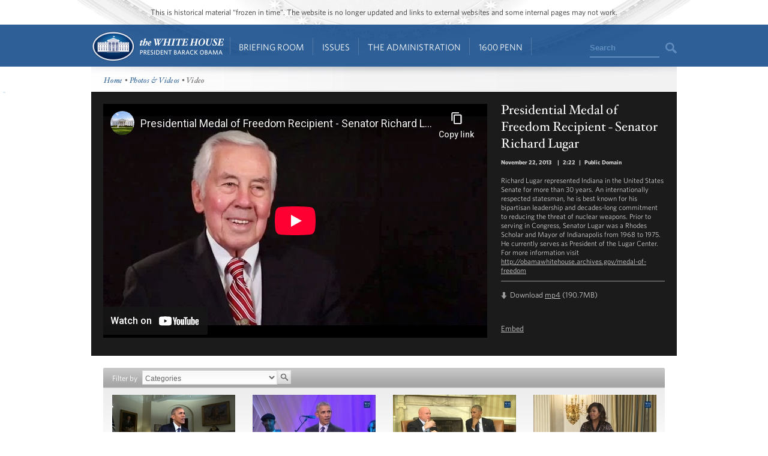

--- FILE ---
content_type: text/html; charset=utf-8
request_url: https://www.youtube-nocookie.com/embed/DZrEQo9DA7U?showinfo=0&modestbranding=1&wmode=opaque
body_size: 46764
content:
<!DOCTYPE html><html lang="en" dir="ltr" data-cast-api-enabled="true"><head><meta name="viewport" content="width=device-width, initial-scale=1"><script nonce="zCmfQwS730-HvMpwsl0qDQ">if ('undefined' == typeof Symbol || 'undefined' == typeof Symbol.iterator) {delete Array.prototype.entries;}</script><style name="www-roboto" nonce="JPPQMzODjDRnShoXsBVXgg">@font-face{font-family:'Roboto';font-style:normal;font-weight:400;font-stretch:100%;src:url(//fonts.gstatic.com/s/roboto/v48/KFO7CnqEu92Fr1ME7kSn66aGLdTylUAMa3GUBHMdazTgWw.woff2)format('woff2');unicode-range:U+0460-052F,U+1C80-1C8A,U+20B4,U+2DE0-2DFF,U+A640-A69F,U+FE2E-FE2F;}@font-face{font-family:'Roboto';font-style:normal;font-weight:400;font-stretch:100%;src:url(//fonts.gstatic.com/s/roboto/v48/KFO7CnqEu92Fr1ME7kSn66aGLdTylUAMa3iUBHMdazTgWw.woff2)format('woff2');unicode-range:U+0301,U+0400-045F,U+0490-0491,U+04B0-04B1,U+2116;}@font-face{font-family:'Roboto';font-style:normal;font-weight:400;font-stretch:100%;src:url(//fonts.gstatic.com/s/roboto/v48/KFO7CnqEu92Fr1ME7kSn66aGLdTylUAMa3CUBHMdazTgWw.woff2)format('woff2');unicode-range:U+1F00-1FFF;}@font-face{font-family:'Roboto';font-style:normal;font-weight:400;font-stretch:100%;src:url(//fonts.gstatic.com/s/roboto/v48/KFO7CnqEu92Fr1ME7kSn66aGLdTylUAMa3-UBHMdazTgWw.woff2)format('woff2');unicode-range:U+0370-0377,U+037A-037F,U+0384-038A,U+038C,U+038E-03A1,U+03A3-03FF;}@font-face{font-family:'Roboto';font-style:normal;font-weight:400;font-stretch:100%;src:url(//fonts.gstatic.com/s/roboto/v48/KFO7CnqEu92Fr1ME7kSn66aGLdTylUAMawCUBHMdazTgWw.woff2)format('woff2');unicode-range:U+0302-0303,U+0305,U+0307-0308,U+0310,U+0312,U+0315,U+031A,U+0326-0327,U+032C,U+032F-0330,U+0332-0333,U+0338,U+033A,U+0346,U+034D,U+0391-03A1,U+03A3-03A9,U+03B1-03C9,U+03D1,U+03D5-03D6,U+03F0-03F1,U+03F4-03F5,U+2016-2017,U+2034-2038,U+203C,U+2040,U+2043,U+2047,U+2050,U+2057,U+205F,U+2070-2071,U+2074-208E,U+2090-209C,U+20D0-20DC,U+20E1,U+20E5-20EF,U+2100-2112,U+2114-2115,U+2117-2121,U+2123-214F,U+2190,U+2192,U+2194-21AE,U+21B0-21E5,U+21F1-21F2,U+21F4-2211,U+2213-2214,U+2216-22FF,U+2308-230B,U+2310,U+2319,U+231C-2321,U+2336-237A,U+237C,U+2395,U+239B-23B7,U+23D0,U+23DC-23E1,U+2474-2475,U+25AF,U+25B3,U+25B7,U+25BD,U+25C1,U+25CA,U+25CC,U+25FB,U+266D-266F,U+27C0-27FF,U+2900-2AFF,U+2B0E-2B11,U+2B30-2B4C,U+2BFE,U+3030,U+FF5B,U+FF5D,U+1D400-1D7FF,U+1EE00-1EEFF;}@font-face{font-family:'Roboto';font-style:normal;font-weight:400;font-stretch:100%;src:url(//fonts.gstatic.com/s/roboto/v48/KFO7CnqEu92Fr1ME7kSn66aGLdTylUAMaxKUBHMdazTgWw.woff2)format('woff2');unicode-range:U+0001-000C,U+000E-001F,U+007F-009F,U+20DD-20E0,U+20E2-20E4,U+2150-218F,U+2190,U+2192,U+2194-2199,U+21AF,U+21E6-21F0,U+21F3,U+2218-2219,U+2299,U+22C4-22C6,U+2300-243F,U+2440-244A,U+2460-24FF,U+25A0-27BF,U+2800-28FF,U+2921-2922,U+2981,U+29BF,U+29EB,U+2B00-2BFF,U+4DC0-4DFF,U+FFF9-FFFB,U+10140-1018E,U+10190-1019C,U+101A0,U+101D0-101FD,U+102E0-102FB,U+10E60-10E7E,U+1D2C0-1D2D3,U+1D2E0-1D37F,U+1F000-1F0FF,U+1F100-1F1AD,U+1F1E6-1F1FF,U+1F30D-1F30F,U+1F315,U+1F31C,U+1F31E,U+1F320-1F32C,U+1F336,U+1F378,U+1F37D,U+1F382,U+1F393-1F39F,U+1F3A7-1F3A8,U+1F3AC-1F3AF,U+1F3C2,U+1F3C4-1F3C6,U+1F3CA-1F3CE,U+1F3D4-1F3E0,U+1F3ED,U+1F3F1-1F3F3,U+1F3F5-1F3F7,U+1F408,U+1F415,U+1F41F,U+1F426,U+1F43F,U+1F441-1F442,U+1F444,U+1F446-1F449,U+1F44C-1F44E,U+1F453,U+1F46A,U+1F47D,U+1F4A3,U+1F4B0,U+1F4B3,U+1F4B9,U+1F4BB,U+1F4BF,U+1F4C8-1F4CB,U+1F4D6,U+1F4DA,U+1F4DF,U+1F4E3-1F4E6,U+1F4EA-1F4ED,U+1F4F7,U+1F4F9-1F4FB,U+1F4FD-1F4FE,U+1F503,U+1F507-1F50B,U+1F50D,U+1F512-1F513,U+1F53E-1F54A,U+1F54F-1F5FA,U+1F610,U+1F650-1F67F,U+1F687,U+1F68D,U+1F691,U+1F694,U+1F698,U+1F6AD,U+1F6B2,U+1F6B9-1F6BA,U+1F6BC,U+1F6C6-1F6CF,U+1F6D3-1F6D7,U+1F6E0-1F6EA,U+1F6F0-1F6F3,U+1F6F7-1F6FC,U+1F700-1F7FF,U+1F800-1F80B,U+1F810-1F847,U+1F850-1F859,U+1F860-1F887,U+1F890-1F8AD,U+1F8B0-1F8BB,U+1F8C0-1F8C1,U+1F900-1F90B,U+1F93B,U+1F946,U+1F984,U+1F996,U+1F9E9,U+1FA00-1FA6F,U+1FA70-1FA7C,U+1FA80-1FA89,U+1FA8F-1FAC6,U+1FACE-1FADC,U+1FADF-1FAE9,U+1FAF0-1FAF8,U+1FB00-1FBFF;}@font-face{font-family:'Roboto';font-style:normal;font-weight:400;font-stretch:100%;src:url(//fonts.gstatic.com/s/roboto/v48/KFO7CnqEu92Fr1ME7kSn66aGLdTylUAMa3OUBHMdazTgWw.woff2)format('woff2');unicode-range:U+0102-0103,U+0110-0111,U+0128-0129,U+0168-0169,U+01A0-01A1,U+01AF-01B0,U+0300-0301,U+0303-0304,U+0308-0309,U+0323,U+0329,U+1EA0-1EF9,U+20AB;}@font-face{font-family:'Roboto';font-style:normal;font-weight:400;font-stretch:100%;src:url(//fonts.gstatic.com/s/roboto/v48/KFO7CnqEu92Fr1ME7kSn66aGLdTylUAMa3KUBHMdazTgWw.woff2)format('woff2');unicode-range:U+0100-02BA,U+02BD-02C5,U+02C7-02CC,U+02CE-02D7,U+02DD-02FF,U+0304,U+0308,U+0329,U+1D00-1DBF,U+1E00-1E9F,U+1EF2-1EFF,U+2020,U+20A0-20AB,U+20AD-20C0,U+2113,U+2C60-2C7F,U+A720-A7FF;}@font-face{font-family:'Roboto';font-style:normal;font-weight:400;font-stretch:100%;src:url(//fonts.gstatic.com/s/roboto/v48/KFO7CnqEu92Fr1ME7kSn66aGLdTylUAMa3yUBHMdazQ.woff2)format('woff2');unicode-range:U+0000-00FF,U+0131,U+0152-0153,U+02BB-02BC,U+02C6,U+02DA,U+02DC,U+0304,U+0308,U+0329,U+2000-206F,U+20AC,U+2122,U+2191,U+2193,U+2212,U+2215,U+FEFF,U+FFFD;}@font-face{font-family:'Roboto';font-style:normal;font-weight:500;font-stretch:100%;src:url(//fonts.gstatic.com/s/roboto/v48/KFO7CnqEu92Fr1ME7kSn66aGLdTylUAMa3GUBHMdazTgWw.woff2)format('woff2');unicode-range:U+0460-052F,U+1C80-1C8A,U+20B4,U+2DE0-2DFF,U+A640-A69F,U+FE2E-FE2F;}@font-face{font-family:'Roboto';font-style:normal;font-weight:500;font-stretch:100%;src:url(//fonts.gstatic.com/s/roboto/v48/KFO7CnqEu92Fr1ME7kSn66aGLdTylUAMa3iUBHMdazTgWw.woff2)format('woff2');unicode-range:U+0301,U+0400-045F,U+0490-0491,U+04B0-04B1,U+2116;}@font-face{font-family:'Roboto';font-style:normal;font-weight:500;font-stretch:100%;src:url(//fonts.gstatic.com/s/roboto/v48/KFO7CnqEu92Fr1ME7kSn66aGLdTylUAMa3CUBHMdazTgWw.woff2)format('woff2');unicode-range:U+1F00-1FFF;}@font-face{font-family:'Roboto';font-style:normal;font-weight:500;font-stretch:100%;src:url(//fonts.gstatic.com/s/roboto/v48/KFO7CnqEu92Fr1ME7kSn66aGLdTylUAMa3-UBHMdazTgWw.woff2)format('woff2');unicode-range:U+0370-0377,U+037A-037F,U+0384-038A,U+038C,U+038E-03A1,U+03A3-03FF;}@font-face{font-family:'Roboto';font-style:normal;font-weight:500;font-stretch:100%;src:url(//fonts.gstatic.com/s/roboto/v48/KFO7CnqEu92Fr1ME7kSn66aGLdTylUAMawCUBHMdazTgWw.woff2)format('woff2');unicode-range:U+0302-0303,U+0305,U+0307-0308,U+0310,U+0312,U+0315,U+031A,U+0326-0327,U+032C,U+032F-0330,U+0332-0333,U+0338,U+033A,U+0346,U+034D,U+0391-03A1,U+03A3-03A9,U+03B1-03C9,U+03D1,U+03D5-03D6,U+03F0-03F1,U+03F4-03F5,U+2016-2017,U+2034-2038,U+203C,U+2040,U+2043,U+2047,U+2050,U+2057,U+205F,U+2070-2071,U+2074-208E,U+2090-209C,U+20D0-20DC,U+20E1,U+20E5-20EF,U+2100-2112,U+2114-2115,U+2117-2121,U+2123-214F,U+2190,U+2192,U+2194-21AE,U+21B0-21E5,U+21F1-21F2,U+21F4-2211,U+2213-2214,U+2216-22FF,U+2308-230B,U+2310,U+2319,U+231C-2321,U+2336-237A,U+237C,U+2395,U+239B-23B7,U+23D0,U+23DC-23E1,U+2474-2475,U+25AF,U+25B3,U+25B7,U+25BD,U+25C1,U+25CA,U+25CC,U+25FB,U+266D-266F,U+27C0-27FF,U+2900-2AFF,U+2B0E-2B11,U+2B30-2B4C,U+2BFE,U+3030,U+FF5B,U+FF5D,U+1D400-1D7FF,U+1EE00-1EEFF;}@font-face{font-family:'Roboto';font-style:normal;font-weight:500;font-stretch:100%;src:url(//fonts.gstatic.com/s/roboto/v48/KFO7CnqEu92Fr1ME7kSn66aGLdTylUAMaxKUBHMdazTgWw.woff2)format('woff2');unicode-range:U+0001-000C,U+000E-001F,U+007F-009F,U+20DD-20E0,U+20E2-20E4,U+2150-218F,U+2190,U+2192,U+2194-2199,U+21AF,U+21E6-21F0,U+21F3,U+2218-2219,U+2299,U+22C4-22C6,U+2300-243F,U+2440-244A,U+2460-24FF,U+25A0-27BF,U+2800-28FF,U+2921-2922,U+2981,U+29BF,U+29EB,U+2B00-2BFF,U+4DC0-4DFF,U+FFF9-FFFB,U+10140-1018E,U+10190-1019C,U+101A0,U+101D0-101FD,U+102E0-102FB,U+10E60-10E7E,U+1D2C0-1D2D3,U+1D2E0-1D37F,U+1F000-1F0FF,U+1F100-1F1AD,U+1F1E6-1F1FF,U+1F30D-1F30F,U+1F315,U+1F31C,U+1F31E,U+1F320-1F32C,U+1F336,U+1F378,U+1F37D,U+1F382,U+1F393-1F39F,U+1F3A7-1F3A8,U+1F3AC-1F3AF,U+1F3C2,U+1F3C4-1F3C6,U+1F3CA-1F3CE,U+1F3D4-1F3E0,U+1F3ED,U+1F3F1-1F3F3,U+1F3F5-1F3F7,U+1F408,U+1F415,U+1F41F,U+1F426,U+1F43F,U+1F441-1F442,U+1F444,U+1F446-1F449,U+1F44C-1F44E,U+1F453,U+1F46A,U+1F47D,U+1F4A3,U+1F4B0,U+1F4B3,U+1F4B9,U+1F4BB,U+1F4BF,U+1F4C8-1F4CB,U+1F4D6,U+1F4DA,U+1F4DF,U+1F4E3-1F4E6,U+1F4EA-1F4ED,U+1F4F7,U+1F4F9-1F4FB,U+1F4FD-1F4FE,U+1F503,U+1F507-1F50B,U+1F50D,U+1F512-1F513,U+1F53E-1F54A,U+1F54F-1F5FA,U+1F610,U+1F650-1F67F,U+1F687,U+1F68D,U+1F691,U+1F694,U+1F698,U+1F6AD,U+1F6B2,U+1F6B9-1F6BA,U+1F6BC,U+1F6C6-1F6CF,U+1F6D3-1F6D7,U+1F6E0-1F6EA,U+1F6F0-1F6F3,U+1F6F7-1F6FC,U+1F700-1F7FF,U+1F800-1F80B,U+1F810-1F847,U+1F850-1F859,U+1F860-1F887,U+1F890-1F8AD,U+1F8B0-1F8BB,U+1F8C0-1F8C1,U+1F900-1F90B,U+1F93B,U+1F946,U+1F984,U+1F996,U+1F9E9,U+1FA00-1FA6F,U+1FA70-1FA7C,U+1FA80-1FA89,U+1FA8F-1FAC6,U+1FACE-1FADC,U+1FADF-1FAE9,U+1FAF0-1FAF8,U+1FB00-1FBFF;}@font-face{font-family:'Roboto';font-style:normal;font-weight:500;font-stretch:100%;src:url(//fonts.gstatic.com/s/roboto/v48/KFO7CnqEu92Fr1ME7kSn66aGLdTylUAMa3OUBHMdazTgWw.woff2)format('woff2');unicode-range:U+0102-0103,U+0110-0111,U+0128-0129,U+0168-0169,U+01A0-01A1,U+01AF-01B0,U+0300-0301,U+0303-0304,U+0308-0309,U+0323,U+0329,U+1EA0-1EF9,U+20AB;}@font-face{font-family:'Roboto';font-style:normal;font-weight:500;font-stretch:100%;src:url(//fonts.gstatic.com/s/roboto/v48/KFO7CnqEu92Fr1ME7kSn66aGLdTylUAMa3KUBHMdazTgWw.woff2)format('woff2');unicode-range:U+0100-02BA,U+02BD-02C5,U+02C7-02CC,U+02CE-02D7,U+02DD-02FF,U+0304,U+0308,U+0329,U+1D00-1DBF,U+1E00-1E9F,U+1EF2-1EFF,U+2020,U+20A0-20AB,U+20AD-20C0,U+2113,U+2C60-2C7F,U+A720-A7FF;}@font-face{font-family:'Roboto';font-style:normal;font-weight:500;font-stretch:100%;src:url(//fonts.gstatic.com/s/roboto/v48/KFO7CnqEu92Fr1ME7kSn66aGLdTylUAMa3yUBHMdazQ.woff2)format('woff2');unicode-range:U+0000-00FF,U+0131,U+0152-0153,U+02BB-02BC,U+02C6,U+02DA,U+02DC,U+0304,U+0308,U+0329,U+2000-206F,U+20AC,U+2122,U+2191,U+2193,U+2212,U+2215,U+FEFF,U+FFFD;}</style><script name="www-roboto" nonce="zCmfQwS730-HvMpwsl0qDQ">if (document.fonts && document.fonts.load) {document.fonts.load("400 10pt Roboto", "E"); document.fonts.load("500 10pt Roboto", "E");}</script><link rel="stylesheet" href="/s/player/c9168c90/www-player.css" name="www-player" nonce="JPPQMzODjDRnShoXsBVXgg"><style nonce="JPPQMzODjDRnShoXsBVXgg">html {overflow: hidden;}body {font: 12px Roboto, Arial, sans-serif; background-color: #000; color: #fff; height: 100%; width: 100%; overflow: hidden; position: absolute; margin: 0; padding: 0;}#player {width: 100%; height: 100%;}h1 {text-align: center; color: #fff;}h3 {margin-top: 6px; margin-bottom: 3px;}.player-unavailable {position: absolute; top: 0; left: 0; right: 0; bottom: 0; padding: 25px; font-size: 13px; background: url(/img/meh7.png) 50% 65% no-repeat;}.player-unavailable .message {text-align: left; margin: 0 -5px 15px; padding: 0 5px 14px; border-bottom: 1px solid #888; font-size: 19px; font-weight: normal;}.player-unavailable a {color: #167ac6; text-decoration: none;}</style><script nonce="zCmfQwS730-HvMpwsl0qDQ">var ytcsi={gt:function(n){n=(n||"")+"data_";return ytcsi[n]||(ytcsi[n]={tick:{},info:{},gel:{preLoggedGelInfos:[]}})},now:window.performance&&window.performance.timing&&window.performance.now&&window.performance.timing.navigationStart?function(){return window.performance.timing.navigationStart+window.performance.now()}:function(){return(new Date).getTime()},tick:function(l,t,n){var ticks=ytcsi.gt(n).tick;var v=t||ytcsi.now();if(ticks[l]){ticks["_"+l]=ticks["_"+l]||[ticks[l]];ticks["_"+l].push(v)}ticks[l]=
v},info:function(k,v,n){ytcsi.gt(n).info[k]=v},infoGel:function(p,n){ytcsi.gt(n).gel.preLoggedGelInfos.push(p)},setStart:function(t,n){ytcsi.tick("_start",t,n)}};
(function(w,d){function isGecko(){if(!w.navigator)return false;try{if(w.navigator.userAgentData&&w.navigator.userAgentData.brands&&w.navigator.userAgentData.brands.length){var brands=w.navigator.userAgentData.brands;var i=0;for(;i<brands.length;i++)if(brands[i]&&brands[i].brand==="Firefox")return true;return false}}catch(e){setTimeout(function(){throw e;})}if(!w.navigator.userAgent)return false;var ua=w.navigator.userAgent;return ua.indexOf("Gecko")>0&&ua.toLowerCase().indexOf("webkit")<0&&ua.indexOf("Edge")<
0&&ua.indexOf("Trident")<0&&ua.indexOf("MSIE")<0}ytcsi.setStart(w.performance?w.performance.timing.responseStart:null);var isPrerender=(d.visibilityState||d.webkitVisibilityState)=="prerender";var vName=!d.visibilityState&&d.webkitVisibilityState?"webkitvisibilitychange":"visibilitychange";if(isPrerender){var startTick=function(){ytcsi.setStart();d.removeEventListener(vName,startTick)};d.addEventListener(vName,startTick,false)}if(d.addEventListener)d.addEventListener(vName,function(){ytcsi.tick("vc")},
false);if(isGecko()){var isHidden=(d.visibilityState||d.webkitVisibilityState)=="hidden";if(isHidden)ytcsi.tick("vc")}var slt=function(el,t){setTimeout(function(){var n=ytcsi.now();el.loadTime=n;if(el.slt)el.slt()},t)};w.__ytRIL=function(el){if(!el.getAttribute("data-thumb"))if(w.requestAnimationFrame)w.requestAnimationFrame(function(){slt(el,0)});else slt(el,16)}})(window,document);
</script><script nonce="zCmfQwS730-HvMpwsl0qDQ">var ytcfg={d:function(){return window.yt&&yt.config_||ytcfg.data_||(ytcfg.data_={})},get:function(k,o){return k in ytcfg.d()?ytcfg.d()[k]:o},set:function(){var a=arguments;if(a.length>1)ytcfg.d()[a[0]]=a[1];else{var k;for(k in a[0])ytcfg.d()[k]=a[0][k]}}};
ytcfg.set({"CLIENT_CANARY_STATE":"none","DEVICE":"cbr\u003dChrome\u0026cbrand\u003dapple\u0026cbrver\u003d131.0.0.0\u0026ceng\u003dWebKit\u0026cengver\u003d537.36\u0026cos\u003dMacintosh\u0026cosver\u003d10_15_7\u0026cplatform\u003dDESKTOP","EVENT_ID":"WRx5aaqBD5zzlssP_dCHyA4","EXPERIMENT_FLAGS":{"ab_det_apb_b":true,"ab_det_apm":true,"ab_det_el_h":true,"ab_det_em_inj":true,"ab_l_sig_st":true,"ab_l_sig_st_e":true,"action_companion_center_align_description":true,"allow_skip_networkless":true,"always_send_and_write":true,"att_web_record_metrics":true,"attmusi":true,"c3_enable_button_impression_logging":true,"c3_watch_page_component":true,"cancel_pending_navs":true,"clean_up_manual_attribution_header":true,"config_age_report_killswitch":true,"cow_optimize_idom_compat":true,"csi_on_gel":true,"delhi_mweb_colorful_sd":true,"delhi_mweb_colorful_sd_v2":true,"deprecate_pair_servlet_enabled":true,"desktop_sparkles_light_cta_button":true,"disable_cached_masthead_data":true,"disable_child_node_auto_formatted_strings":true,"disable_log_to_visitor_layer":true,"disable_pacf_logging_for_memory_limited_tv":true,"embeds_enable_eid_enforcement_for_youtube":true,"embeds_enable_info_panel_dismissal":true,"embeds_enable_pfp_always_unbranded":true,"embeds_muted_autoplay_sound_fix":true,"embeds_serve_es6_client":true,"embeds_web_nwl_disable_nocookie":true,"embeds_web_updated_shorts_definition_fix":true,"enable_active_view_display_ad_renderer_web_home":true,"enable_ad_disclosure_banner_a11y_fix":true,"enable_android_web_view_top_insets_bugfix":true,"enable_client_sli_logging":true,"enable_client_streamz_web":true,"enable_client_ve_spec":true,"enable_cloud_save_error_popup_after_retry":true,"enable_dai_sdf_h5_preroll":true,"enable_datasync_id_header_in_web_vss_pings":true,"enable_default_mono_cta_migration_web_client":true,"enable_docked_chat_messages":true,"enable_drop_shadow_experiment":true,"enable_entity_store_from_dependency_injection":true,"enable_inline_muted_playback_on_web_search":true,"enable_inline_muted_playback_on_web_search_for_vdc":true,"enable_inline_muted_playback_on_web_search_for_vdcb":true,"enable_is_mini_app_page_active_bugfix":true,"enable_logging_first_user_action_after_game_ready":true,"enable_ltc_param_fetch_from_innertube":true,"enable_masthead_mweb_padding_fix":true,"enable_menu_renderer_button_in_mweb_hclr":true,"enable_mini_app_command_handler_mweb_fix":true,"enable_mini_guide_downloads_item":true,"enable_mixed_direction_formatted_strings":true,"enable_mweb_new_caption_language_picker":true,"enable_names_handles_account_switcher":true,"enable_network_request_logging_on_game_events":true,"enable_new_paid_product_placement":true,"enable_open_in_new_tab_icon_for_short_dr_for_desktop_search":true,"enable_open_yt_content":true,"enable_origin_query_parameter_bugfix":true,"enable_pause_ads_on_ytv_html5":true,"enable_payments_purchase_manager":true,"enable_pdp_icon_prefetch":true,"enable_pl_r_si_fa":true,"enable_place_pivot_url":true,"enable_pv_screen_modern_text":true,"enable_removing_navbar_title_on_hashtag_page_mweb":true,"enable_rta_manager":true,"enable_sdf_companion_h5":true,"enable_sdf_dai_h5_midroll":true,"enable_sdf_h5_endemic_mid_post_roll":true,"enable_sdf_on_h5_unplugged_vod_midroll":true,"enable_sdf_shorts_player_bytes_h5":true,"enable_sending_unwrapped_game_audio_as_serialized_metadata":true,"enable_sfv_effect_pivot_url":true,"enable_shorts_new_carousel":true,"enable_skip_ad_guidance_prompt":true,"enable_skippable_ads_for_unplugged_ad_pod":true,"enable_smearing_expansion_dai":true,"enable_time_out_messages":true,"enable_timeline_view_modern_transcript_fe":true,"enable_video_display_compact_button_group_for_desktop_search":true,"enable_web_delhi_icons":true,"enable_web_home_top_landscape_image_layout_level_click":true,"enable_web_tiered_gel":true,"enable_window_constrained_buy_flow_dialog":true,"enable_wiz_queue_effect_and_on_init_initial_runs":true,"enable_ypc_spinners":true,"enable_yt_ata_iframe_authuser":true,"export_networkless_options":true,"export_player_version_to_ytconfig":true,"fill_single_video_with_notify_to_lasr":true,"fix_ad_miniplayer_controls_rendering":true,"fix_ads_tracking_for_swf_config_deprecation_mweb":true,"h5_companion_enable_adcpn_macro_substitution_for_click_pings":true,"h5_inplayer_enable_adcpn_macro_substitution_for_click_pings":true,"h5_reset_cache_and_filter_before_update_masthead":true,"hide_channel_creation_title_for_mweb":true,"high_ccv_client_side_caching_h5":true,"html5_log_trigger_events_with_debug_data":true,"html5_ssdai_enable_media_end_cue_range":true,"idb_immediate_commit":true,"il_attach_cache_limit":true,"il_use_view_model_logging_context":true,"is_browser_support_for_webcam_streaming":true,"json_condensed_response":true,"kev_adb_pg":true,"kevlar_gel_error_routing":true,"kevlar_watch_cinematics":true,"live_chat_enable_controller_extraction":true,"live_chat_enable_rta_manager":true,"log_click_with_layer_from_element_in_command_handler":true,"mdx_enable_privacy_disclosure_ui":true,"mdx_load_cast_api_bootstrap_script":true,"medium_progress_bar_modification":true,"migrate_remaining_web_ad_badges_to_innertube":true,"mobile_account_menu_refresh":true,"mweb_account_linking_noapp":true,"mweb_after_render_to_scheduler":true,"mweb_allow_modern_search_suggest_behavior":true,"mweb_animated_actions":true,"mweb_app_upsell_button_direct_to_app":true,"mweb_c3_enable_adaptive_signals":true,"mweb_c3_library_page_enable_recent_shelf":true,"mweb_c3_remove_web_navigation_endpoint_data":true,"mweb_c3_use_canonical_from_player_response":true,"mweb_cinematic_watch":true,"mweb_command_handler":true,"mweb_delay_watch_initial_data":true,"mweb_disable_searchbar_scroll":true,"mweb_enable_browse_chunks":true,"mweb_enable_fine_scrubbing_for_recs":true,"mweb_enable_keto_batch_player_fullscreen":true,"mweb_enable_keto_batch_player_progress_bar":true,"mweb_enable_keto_batch_player_tooltips":true,"mweb_enable_lockup_view_model_for_ucp":true,"mweb_enable_mix_panel_title_metadata":true,"mweb_enable_more_drawer":true,"mweb_enable_optional_fullscreen_landscape_locking":true,"mweb_enable_overlay_touch_manager":true,"mweb_enable_premium_carve_out_fix":true,"mweb_enable_refresh_detection":true,"mweb_enable_search_imp":true,"mweb_enable_shorts_pivot_button":true,"mweb_enable_shorts_video_preload":true,"mweb_enable_skippables_on_jio_phone":true,"mweb_enable_two_line_title_on_shorts":true,"mweb_enable_varispeed_controller":true,"mweb_enable_watch_feed_infinite_scroll":true,"mweb_enable_wrapped_unplugged_pause_membership_dialog_renderer":true,"mweb_fix_monitor_visibility_after_render":true,"mweb_force_ios_fallback_to_native_control":true,"mweb_fp_auto_fullscreen":true,"mweb_fullscreen_controls":true,"mweb_fullscreen_controls_action_buttons":true,"mweb_fullscreen_watch_system":true,"mweb_home_reactive_shorts":true,"mweb_innertube_search_command":true,"mweb_kaios_enable_autoplay_switch_view_model":true,"mweb_lang_in_html":true,"mweb_like_button_synced_with_entities":true,"mweb_logo_use_home_page_ve":true,"mweb_native_control_in_faux_fullscreen_shared":true,"mweb_player_control_on_hover":true,"mweb_player_delhi_dtts":true,"mweb_player_hide_unavailable_subtitles_button":true,"mweb_player_settings_use_bottom_sheet":true,"mweb_player_show_previous_next_buttons_in_playlist":true,"mweb_player_skip_no_op_state_changes":true,"mweb_player_user_select_none":true,"mweb_playlist_engagement_panel":true,"mweb_progress_bar_seek_on_mouse_click":true,"mweb_pull_2_full":true,"mweb_pull_2_full_enable_touch_handlers":true,"mweb_schedule_warm_watch_response":true,"mweb_searchbox_legacy_navigation":true,"mweb_see_fewer_shorts":true,"mweb_shorts_comments_panel_id_change":true,"mweb_shorts_early_continuation":true,"mweb_show_ios_smart_banner":true,"mweb_show_sign_in_button_from_header":true,"mweb_use_server_url_on_startup":true,"mweb_watch_captions_enable_auto_translate":true,"mweb_watch_captions_set_default_size":true,"mweb_watch_stop_scheduler_on_player_response":true,"mweb_watchfeed_big_thumbnails":true,"mweb_yt_searchbox":true,"networkless_logging":true,"no_client_ve_attach_unless_shown":true,"pageid_as_header_web":true,"playback_settings_use_switch_menu":true,"player_controls_autonav_fix":true,"player_controls_skip_double_signal_update":true,"polymer_bad_build_labels":true,"polymer_verifiy_app_state":true,"qoe_send_and_write":true,"remove_chevron_from_ad_disclosure_banner_h5":true,"remove_masthead_channel_banner_on_refresh":true,"remove_slot_id_exited_trigger_for_dai_in_player_slot_expire":true,"replace_client_url_parsing_with_server_signal":true,"service_worker_enabled":true,"service_worker_push_enabled":true,"service_worker_push_home_page_prompt":true,"service_worker_push_watch_page_prompt":true,"shell_load_gcf":true,"shorten_initial_gel_batch_timeout":true,"should_use_yt_voice_endpoint_in_kaios":true,"smarter_ve_dedupping":true,"speedmaster_no_seek":true,"stop_handling_click_for_non_rendering_overlay_layout":true,"suppress_error_204_logging":true,"synced_panel_scrolling_controller":true,"use_event_time_ms_header":true,"use_fifo_for_networkless":true,"use_request_time_ms_header":true,"use_session_based_sampling":true,"use_thumbnail_overlay_time_status_renderer_for_live_badge":true,"vss_final_ping_send_and_write":true,"vss_playback_use_send_and_write":true,"web_adaptive_repeat_ase":true,"web_always_load_chat_support":true,"web_animated_like":true,"web_api_url":true,"web_attributed_string_deep_equal_bugfix":true,"web_autonav_allow_off_by_default":true,"web_button_vm_refactor_disabled":true,"web_c3_log_app_init_finish":true,"web_csi_action_sampling_enabled":true,"web_dedupe_ve_grafting":true,"web_disable_backdrop_filter":true,"web_enable_ab_rsp_cl":true,"web_enable_course_icon_update":true,"web_enable_error_204":true,"web_fix_segmented_like_dislike_undefined":true,"web_gcf_hashes_innertube":true,"web_gel_timeout_cap":true,"web_metadata_carousel_elref_bugfix":true,"web_parent_target_for_sheets":true,"web_persist_server_autonav_state_on_client":true,"web_playback_associated_log_ctt":true,"web_playback_associated_ve":true,"web_prefetch_preload_video":true,"web_progress_bar_draggable":true,"web_resizable_advertiser_banner_on_masthead_safari_fix":true,"web_shorts_just_watched_on_channel_and_pivot_study":true,"web_shorts_just_watched_overlay":true,"web_update_panel_visibility_logging_fix":true,"web_video_attribute_view_model_a11y_fix":true,"web_watch_controls_state_signals":true,"web_wiz_attributed_string":true,"webfe_mweb_watch_microdata":true,"webfe_watch_shorts_canonical_url_fix":true,"webpo_exit_on_net_err":true,"wiz_diff_overwritable":true,"wiz_stamper_new_context_api":true,"woffle_used_state_report":true,"wpo_gel_strz":true,"H5_async_logging_delay_ms":30000.0,"attention_logging_scroll_throttle":500.0,"autoplay_pause_by_lact_sampling_fraction":0.0,"cinematic_watch_effect_opacity":0.4,"log_window_onerror_fraction":0.1,"speedmaster_playback_rate":2.0,"tv_pacf_logging_sample_rate":0.01,"web_attention_logging_scroll_throttle":500.0,"web_load_prediction_threshold":0.1,"web_navigation_prediction_threshold":0.1,"web_pbj_log_warning_rate":0.0,"web_system_health_fraction":0.01,"ytidb_transaction_ended_event_rate_limit":0.02,"active_time_update_interval_ms":10000,"att_init_delay":500,"autoplay_pause_by_lact_sec":0,"botguard_async_snapshot_timeout_ms":3000,"check_navigator_accuracy_timeout_ms":0,"cinematic_watch_css_filter_blur_strength":40,"cinematic_watch_fade_out_duration":500,"close_webview_delay_ms":100,"cloud_save_game_data_rate_limit_ms":3000,"compression_disable_point":10,"custom_active_view_tos_timeout_ms":3600000,"embeds_widget_poll_interval_ms":0,"gel_min_batch_size":3,"gel_queue_timeout_max_ms":60000,"get_async_timeout_ms":60000,"hide_cta_for_home_web_video_ads_animate_in_time":2,"html5_byterate_soft_cap":0,"initial_gel_batch_timeout":2000,"max_body_size_to_compress":500000,"max_prefetch_window_sec_for_livestream_optimization":10,"min_prefetch_offset_sec_for_livestream_optimization":20,"mini_app_container_iframe_src_update_delay_ms":0,"multiple_preview_news_duration_time":11000,"mweb_c3_toast_duration_ms":5000,"mweb_deep_link_fallback_timeout_ms":10000,"mweb_delay_response_received_actions":100,"mweb_fp_dpad_rate_limit_ms":0,"mweb_fp_dpad_watch_title_clamp_lines":0,"mweb_history_manager_cache_size":100,"mweb_ios_fullscreen_playback_transition_delay_ms":500,"mweb_ios_fullscreen_system_pause_epilson_ms":0,"mweb_override_response_store_expiration_ms":0,"mweb_shorts_early_continuation_trigger_threshold":4,"mweb_w2w_max_age_seconds":0,"mweb_watch_captions_default_size":2,"neon_dark_launch_gradient_count":0,"network_polling_interval":30000,"play_click_interval_ms":30000,"play_ping_interval_ms":10000,"prefetch_comments_ms_after_video":0,"send_config_hash_timer":0,"service_worker_push_logged_out_prompt_watches":-1,"service_worker_push_prompt_cap":-1,"service_worker_push_prompt_delay_microseconds":3888000000000,"slow_compressions_before_abandon_count":4,"speedmaster_cancellation_movement_dp":10,"speedmaster_touch_activation_ms":500,"web_attention_logging_throttle":500,"web_foreground_heartbeat_interval_ms":28000,"web_gel_debounce_ms":10000,"web_logging_max_batch":100,"web_max_tracing_events":50,"web_tracing_session_replay":0,"wil_icon_max_concurrent_fetches":9999,"ytidb_remake_db_retries":3,"ytidb_reopen_db_retries":3,"WebClientReleaseProcessCritical__youtube_embeds_client_version_override":"","WebClientReleaseProcessCritical__youtube_embeds_web_client_version_override":"","WebClientReleaseProcessCritical__youtube_mweb_client_version_override":"","debug_forced_internalcountrycode":"","embeds_web_synth_ch_headers_banned_urls_regex":"","enable_web_media_service":"DISABLED","il_payload_scraping":"","live_chat_unicode_emoji_json_url":"https://www.gstatic.com/youtube/img/emojis/emojis-svg-9.json","mweb_deep_link_feature_tag_suffix":"11268432","mweb_enable_shorts_innertube_player_prefetch_trigger":"NONE","mweb_fp_dpad":"home,search,browse,channel,create_channel,experiments,settings,trending,oops,404,paid_memberships,sponsorship,premium,shorts","mweb_fp_dpad_linear_navigation":"","mweb_fp_dpad_linear_navigation_visitor":"","mweb_fp_dpad_visitor":"","mweb_preload_video_by_player_vars":"","place_pivot_triggering_container_alternate":"","place_pivot_triggering_counterfactual_container_alternate":"","service_worker_push_force_notification_prompt_tag":"1","service_worker_scope":"/","suggest_exp_str":"","web_client_version_override":"","kevlar_command_handler_command_banlist":[],"mini_app_ids_without_game_ready":["UgkxHHtsak1SC8mRGHMZewc4HzeAY3yhPPmJ","Ugkx7OgzFqE6z_5Mtf4YsotGfQNII1DF_RBm"],"web_op_signal_type_banlist":[],"web_tracing_enabled_spans":["event","command"]},"GAPI_HINT_PARAMS":"m;/_/scs/abc-static/_/js/k\u003dgapi.gapi.en.FZb77tO2YW4.O/d\u003d1/rs\u003dAHpOoo8lqavmo6ayfVxZovyDiP6g3TOVSQ/m\u003d__features__","GAPI_HOST":"https://apis.google.com","GAPI_LOCALE":"en_US","GL":"US","HL":"en","HTML_DIR":"ltr","HTML_LANG":"en","INNERTUBE_API_KEY":"AIzaSyAO_FJ2SlqU8Q4STEHLGCilw_Y9_11qcW8","INNERTUBE_API_VERSION":"v1","INNERTUBE_CLIENT_NAME":"WEB_EMBEDDED_PLAYER","INNERTUBE_CLIENT_VERSION":"1.20260126.04.00","INNERTUBE_CONTEXT":{"client":{"hl":"en","gl":"US","remoteHost":"18.118.169.13","deviceMake":"Apple","deviceModel":"","visitorData":"[base64]%3D%3D","userAgent":"Mozilla/5.0 (Macintosh; Intel Mac OS X 10_15_7) AppleWebKit/537.36 (KHTML, like Gecko) Chrome/131.0.0.0 Safari/537.36; ClaudeBot/1.0; +claudebot@anthropic.com),gzip(gfe)","clientName":"WEB_EMBEDDED_PLAYER","clientVersion":"1.20260126.04.00","osName":"Macintosh","osVersion":"10_15_7","originalUrl":"https://www.youtube-nocookie.com/embed/DZrEQo9DA7U?showinfo\u003d0\u0026modestbranding\u003d1\u0026wmode\u003dopaque","platform":"DESKTOP","clientFormFactor":"UNKNOWN_FORM_FACTOR","configInfo":{"appInstallData":"[base64]%3D"},"browserName":"Chrome","browserVersion":"131.0.0.0","acceptHeader":"text/html,application/xhtml+xml,application/xml;q\u003d0.9,image/webp,image/apng,*/*;q\u003d0.8,application/signed-exchange;v\u003db3;q\u003d0.9","deviceExperimentId":"ChxOell3TURFek56QXhOakEzT1RVME5qRXdOUT09ENm45MsGGNm45MsG","rolloutToken":"CLzLgqmQ4PPyIhDrn8OGxKySAxjrn8OGxKySAw%3D%3D"},"user":{"lockedSafetyMode":false},"request":{"useSsl":true},"clickTracking":{"clickTrackingParams":"IhMI6pHDhsSskgMVnLllAx196AHp"},"thirdParty":{"embeddedPlayerContext":{"embeddedPlayerEncryptedContext":"[base64]","ancestorOriginsSupported":false}}},"INNERTUBE_CONTEXT_CLIENT_NAME":56,"INNERTUBE_CONTEXT_CLIENT_VERSION":"1.20260126.04.00","INNERTUBE_CONTEXT_GL":"US","INNERTUBE_CONTEXT_HL":"en","LATEST_ECATCHER_SERVICE_TRACKING_PARAMS":{"client.name":"WEB_EMBEDDED_PLAYER","client.jsfeat":"2021"},"LOGGED_IN":false,"PAGE_BUILD_LABEL":"youtube.embeds.web_20260126_04_RC00","PAGE_CL":861173894,"SERVER_NAME":"WebFE","VISITOR_DATA":"[base64]%3D%3D","WEB_PLAYER_CONTEXT_CONFIGS":{"WEB_PLAYER_CONTEXT_CONFIG_ID_EMBEDDED_PLAYER":{"rootElementId":"movie_player","jsUrl":"/s/player/c9168c90/player_ias.vflset/en_US/base.js","cssUrl":"/s/player/c9168c90/www-player.css","contextId":"WEB_PLAYER_CONTEXT_CONFIG_ID_EMBEDDED_PLAYER","eventLabel":"embedded","contentRegion":"US","hl":"en_US","hostLanguage":"en","innertubeApiKey":"AIzaSyAO_FJ2SlqU8Q4STEHLGCilw_Y9_11qcW8","innertubeApiVersion":"v1","innertubeContextClientVersion":"1.20260126.04.00","device":{"brand":"apple","model":"","browser":"Chrome","browserVersion":"131.0.0.0","os":"Macintosh","osVersion":"10_15_7","platform":"DESKTOP","interfaceName":"WEB_EMBEDDED_PLAYER","interfaceVersion":"1.20260126.04.00"},"serializedExperimentIds":"24004644,51010235,51063643,51098299,51204329,51222973,51340662,51349914,51353393,51366423,51372681,51389629,51404808,51404810,51490331,51500051,51505436,51530495,51534669,51560386,51565115,51566373,51566864,51578633,51583567,51583821,51585555,51586115,51605258,51605395,51609829,51611457,51615068,51619501,51620866,51621065,51622845,51631301,51632249,51637029,51638932,51648336,51653717,51656217,51672162,51681662,51683502,51684302,51684307,51691590,51693511,51693995,51696107,51696619,51697032,51700777,51705183,51707077,51707621,51713175,51713237,51714463,51717746,51719111,51719411,51719628,51724103,51729217,51732102,51735450,51737133,51740752,51740812,51742392,51742828,51742876,51744562,51747794,51748169,51749572,51751854,51751895,51760003","serializedExperimentFlags":"H5_async_logging_delay_ms\u003d30000.0\u0026PlayerWeb__h5_enable_advisory_rating_restrictions\u003dtrue\u0026a11y_h5_associate_survey_question\u003dtrue\u0026ab_det_apb_b\u003dtrue\u0026ab_det_apm\u003dtrue\u0026ab_det_el_h\u003dtrue\u0026ab_det_em_inj\u003dtrue\u0026ab_l_sig_st\u003dtrue\u0026ab_l_sig_st_e\u003dtrue\u0026action_companion_center_align_description\u003dtrue\u0026ad_pod_disable_companion_persist_ads_quality\u003dtrue\u0026add_stmp_logs_for_voice_boost\u003dtrue\u0026allow_autohide_on_paused_videos\u003dtrue\u0026allow_drm_override\u003dtrue\u0026allow_live_autoplay\u003dtrue\u0026allow_poltergust_autoplay\u003dtrue\u0026allow_skip_networkless\u003dtrue\u0026allow_vp9_1080p_mq_enc\u003dtrue\u0026always_cache_redirect_endpoint\u003dtrue\u0026always_send_and_write\u003dtrue\u0026annotation_module_vast_cards_load_logging_fraction\u003d0.0\u0026assign_drm_family_by_format\u003dtrue\u0026att_web_record_metrics\u003dtrue\u0026attention_logging_scroll_throttle\u003d500.0\u0026attmusi\u003dtrue\u0026autoplay_time\u003d10000\u0026autoplay_time_for_fullscreen\u003d-1\u0026autoplay_time_for_music_content\u003d-1\u0026bg_vm_reinit_threshold\u003d7200000\u0026blocked_packages_for_sps\u003d[]\u0026botguard_async_snapshot_timeout_ms\u003d3000\u0026captions_url_add_ei\u003dtrue\u0026check_navigator_accuracy_timeout_ms\u003d0\u0026clean_up_manual_attribution_header\u003dtrue\u0026compression_disable_point\u003d10\u0026cow_optimize_idom_compat\u003dtrue\u0026csi_on_gel\u003dtrue\u0026custom_active_view_tos_timeout_ms\u003d3600000\u0026dash_manifest_version\u003d5\u0026debug_bandaid_hostname\u003d\u0026debug_bandaid_port\u003d0\u0026debug_sherlog_username\u003d\u0026delhi_fast_follow_autonav_toggle\u003dtrue\u0026delhi_modern_player_default_thumbnail_percentage\u003d0.0\u0026delhi_modern_player_faster_autohide_delay_ms\u003d2000\u0026delhi_modern_player_pause_thumbnail_percentage\u003d0.6\u0026delhi_modern_web_player_blending_mode\u003d\u0026delhi_modern_web_player_disable_frosted_glass\u003dtrue\u0026delhi_modern_web_player_horizontal_volume_controls\u003dtrue\u0026delhi_modern_web_player_lhs_volume_controls\u003dtrue\u0026delhi_modern_web_player_responsive_compact_controls_threshold\u003d0\u0026deprecate_22\u003dtrue\u0026deprecate_delay_ping\u003dtrue\u0026deprecate_pair_servlet_enabled\u003dtrue\u0026desktop_sparkles_light_cta_button\u003dtrue\u0026disable_av1_setting\u003dtrue\u0026disable_branding_context\u003dtrue\u0026disable_cached_masthead_data\u003dtrue\u0026disable_channel_id_check_for_suspended_channels\u003dtrue\u0026disable_child_node_auto_formatted_strings\u003dtrue\u0026disable_lifa_for_supex_users\u003dtrue\u0026disable_log_to_visitor_layer\u003dtrue\u0026disable_mdx_connection_in_mdx_module_for_music_web\u003dtrue\u0026disable_pacf_logging_for_memory_limited_tv\u003dtrue\u0026disable_reduced_fullscreen_autoplay_countdown_for_minors\u003dtrue\u0026disable_reel_item_watch_format_filtering\u003dtrue\u0026disable_threegpp_progressive_formats\u003dtrue\u0026disable_touch_events_on_skip_button\u003dtrue\u0026edge_encryption_fill_primary_key_version\u003dtrue\u0026embeds_enable_info_panel_dismissal\u003dtrue\u0026embeds_enable_move_set_center_crop_to_public\u003dtrue\u0026embeds_enable_per_video_embed_config\u003dtrue\u0026embeds_enable_pfp_always_unbranded\u003dtrue\u0026embeds_web_lite_mode\u003d1\u0026embeds_web_nwl_disable_nocookie\u003dtrue\u0026embeds_web_synth_ch_headers_banned_urls_regex\u003d\u0026enable_active_view_display_ad_renderer_web_home\u003dtrue\u0026enable_active_view_lr_shorts_video\u003dtrue\u0026enable_active_view_web_shorts_video\u003dtrue\u0026enable_ad_cpn_macro_substitution_for_click_pings\u003dtrue\u0026enable_ad_disclosure_banner_a11y_fix\u003dtrue\u0026enable_antiscraping_web_player_expired\u003dtrue\u0026enable_app_promo_endcap_eml_on_tablet\u003dtrue\u0026enable_batched_cross_device_pings_in_gel_fanout\u003dtrue\u0026enable_cast_for_web_unplugged\u003dtrue\u0026enable_cast_on_music_web\u003dtrue\u0026enable_cipher_for_manifest_urls\u003dtrue\u0026enable_cleanup_masthead_autoplay_hack_fix\u003dtrue\u0026enable_client_page_id_header_for_first_party_pings\u003dtrue\u0026enable_client_sli_logging\u003dtrue\u0026enable_client_ve_spec\u003dtrue\u0026enable_cta_banner_on_unplugged_lr\u003dtrue\u0026enable_custom_playhead_parsing\u003dtrue\u0026enable_dai_sdf_h5_preroll\u003dtrue\u0026enable_datasync_id_header_in_web_vss_pings\u003dtrue\u0026enable_default_mono_cta_migration_web_client\u003dtrue\u0026enable_dsa_ad_badge_for_action_endcap_on_android\u003dtrue\u0026enable_dsa_ad_badge_for_action_endcap_on_ios\u003dtrue\u0026enable_entity_store_from_dependency_injection\u003dtrue\u0026enable_error_corrections_infocard_web_client\u003dtrue\u0026enable_error_corrections_infocards_icon_web\u003dtrue\u0026enable_inline_muted_playback_on_web_search\u003dtrue\u0026enable_inline_muted_playback_on_web_search_for_vdc\u003dtrue\u0026enable_inline_muted_playback_on_web_search_for_vdcb\u003dtrue\u0026enable_kabuki_comments_on_shorts\u003ddisabled\u0026enable_ltc_param_fetch_from_innertube\u003dtrue\u0026enable_mixed_direction_formatted_strings\u003dtrue\u0026enable_modern_skip_button_on_web\u003dtrue\u0026enable_new_paid_product_placement\u003dtrue\u0026enable_open_in_new_tab_icon_for_short_dr_for_desktop_search\u003dtrue\u0026enable_out_of_stock_text_all_surfaces\u003dtrue\u0026enable_paid_content_overlay_bugfix\u003dtrue\u0026enable_pause_ads_on_ytv_html5\u003dtrue\u0026enable_pl_r_si_fa\u003dtrue\u0026enable_policy_based_hqa_filter_in_watch_server\u003dtrue\u0026enable_progres_commands_lr_feeds\u003dtrue\u0026enable_progress_commands_lr_shorts\u003dtrue\u0026enable_publishing_region_param_in_sus\u003dtrue\u0026enable_pv_screen_modern_text\u003dtrue\u0026enable_rpr_token_on_ltl_lookup\u003dtrue\u0026enable_sdf_companion_h5\u003dtrue\u0026enable_sdf_dai_h5_midroll\u003dtrue\u0026enable_sdf_h5_endemic_mid_post_roll\u003dtrue\u0026enable_sdf_on_h5_unplugged_vod_midroll\u003dtrue\u0026enable_sdf_shorts_player_bytes_h5\u003dtrue\u0026enable_server_driven_abr\u003dtrue\u0026enable_server_driven_abr_for_backgroundable\u003dtrue\u0026enable_server_driven_abr_url_generation\u003dtrue\u0026enable_server_driven_readahead\u003dtrue\u0026enable_skip_ad_guidance_prompt\u003dtrue\u0026enable_skip_to_next_messaging\u003dtrue\u0026enable_skippable_ads_for_unplugged_ad_pod\u003dtrue\u0026enable_smart_skip_player_controls_shown_on_web\u003dtrue\u0026enable_smart_skip_player_controls_shown_on_web_increased_triggering_sensitivity\u003dtrue\u0026enable_smart_skip_speedmaster_on_web\u003dtrue\u0026enable_smearing_expansion_dai\u003dtrue\u0026enable_split_screen_ad_baseline_experience_endemic_live_h5\u003dtrue\u0026enable_to_call_playready_backend_directly\u003dtrue\u0026enable_unified_action_endcap_on_web\u003dtrue\u0026enable_video_display_compact_button_group_for_desktop_search\u003dtrue\u0026enable_voice_boost_feature\u003dtrue\u0026enable_vp9_appletv5_on_server\u003dtrue\u0026enable_watch_server_rejected_formats_logging\u003dtrue\u0026enable_web_delhi_icons\u003dtrue\u0026enable_web_home_top_landscape_image_layout_level_click\u003dtrue\u0026enable_web_media_session_metadata_fix\u003dtrue\u0026enable_web_premium_varispeed_upsell\u003dtrue\u0026enable_web_tiered_gel\u003dtrue\u0026enable_wiz_queue_effect_and_on_init_initial_runs\u003dtrue\u0026enable_yt_ata_iframe_authuser\u003dtrue\u0026enable_ytv_csdai_vp9\u003dtrue\u0026export_networkless_options\u003dtrue\u0026export_player_version_to_ytconfig\u003dtrue\u0026fill_live_request_config_in_ustreamer_config\u003dtrue\u0026fill_single_video_with_notify_to_lasr\u003dtrue\u0026filter_vb_without_non_vb_equivalents\u003dtrue\u0026filter_vp9_for_live_dai\u003dtrue\u0026fix_ad_miniplayer_controls_rendering\u003dtrue\u0026fix_ads_tracking_for_swf_config_deprecation_mweb\u003dtrue\u0026fix_h5_toggle_button_a11y\u003dtrue\u0026fix_survey_color_contrast_on_destop\u003dtrue\u0026fix_toggle_button_role_for_ad_components\u003dtrue\u0026fresca_polling_delay_override\u003d0\u0026gab_return_sabr_ssdai_config\u003dtrue\u0026gel_min_batch_size\u003d3\u0026gel_queue_timeout_max_ms\u003d60000\u0026gvi_channel_client_screen\u003dtrue\u0026h5_companion_enable_adcpn_macro_substitution_for_click_pings\u003dtrue\u0026h5_enable_ad_mbs\u003dtrue\u0026h5_inplayer_enable_adcpn_macro_substitution_for_click_pings\u003dtrue\u0026h5_reset_cache_and_filter_before_update_masthead\u003dtrue\u0026heatseeker_decoration_threshold\u003d0.0\u0026hfr_dropped_framerate_fallback_threshold\u003d0\u0026hide_cta_for_home_web_video_ads_animate_in_time\u003d2\u0026high_ccv_client_side_caching_h5\u003dtrue\u0026hls_use_new_codecs_string_api\u003dtrue\u0026html5_ad_timeout_ms\u003d0\u0026html5_adaptation_step_count\u003d0\u0026html5_ads_preroll_lock_timeout_delay_ms\u003d15000\u0026html5_allow_multiview_tile_preload\u003dtrue\u0026html5_allow_video_keyframe_without_audio\u003dtrue\u0026html5_apply_min_failures\u003dtrue\u0026html5_apply_start_time_within_ads_for_ssdai_transitions\u003dtrue\u0026html5_atr_disable_force_fallback\u003dtrue\u0026html5_att_playback_timeout_ms\u003d30000\u0026html5_attach_num_random_bytes_to_bandaid\u003d0\u0026html5_attach_po_token_to_bandaid\u003dtrue\u0026html5_autonav_cap_idle_secs\u003d0\u0026html5_autonav_quality_cap\u003d720\u0026html5_autoplay_default_quality_cap\u003d0\u0026html5_auxiliary_estimate_weight\u003d0.0\u0026html5_av1_ordinal_cap\u003d0\u0026html5_bandaid_attach_content_po_token\u003dtrue\u0026html5_block_pip_safari_delay\u003d0\u0026html5_bypass_contention_secs\u003d0.0\u0026html5_byterate_soft_cap\u003d0\u0026html5_check_for_idle_network_interval_ms\u003d-1\u0026html5_chipset_soft_cap\u003d8192\u0026html5_consume_all_buffered_bytes_one_poll\u003dtrue\u0026html5_continuous_goodput_probe_interval_ms\u003d0\u0026html5_d6de4_cloud_project_number\u003d868618676952\u0026html5_d6de4_defer_timeout_ms\u003d0\u0026html5_debug_data_log_probability\u003d0.0\u0026html5_decode_to_texture_cap\u003dtrue\u0026html5_default_ad_gain\u003d0.5\u0026html5_default_av1_threshold\u003d0\u0026html5_default_quality_cap\u003d0\u0026html5_defer_fetch_att_ms\u003d0\u0026html5_delayed_retry_count\u003d1\u0026html5_delayed_retry_delay_ms\u003d5000\u0026html5_deprecate_adservice\u003dtrue\u0026html5_deprecate_manifestful_fallback\u003dtrue\u0026html5_deprecate_video_tag_pool\u003dtrue\u0026html5_desktop_vr180_allow_panning\u003dtrue\u0026html5_df_downgrade_thresh\u003d0.6\u0026html5_disable_bandwidth_cofactors_for_sabr_live\u003dtrue\u0026html5_disable_loop_range_for_shorts_ads\u003dtrue\u0026html5_disable_move_pssh_to_moov\u003dtrue\u0026html5_disable_non_contiguous\u003dtrue\u0026html5_disable_ustreamer_constraint_for_sabr\u003dtrue\u0026html5_disable_web_safari_dai\u003dtrue\u0026html5_displayed_frame_rate_downgrade_threshold\u003d45\u0026html5_drm_byterate_soft_cap\u003d0\u0026html5_drm_check_all_key_error_states\u003dtrue\u0026html5_drm_cpi_license_key\u003dtrue\u0026html5_drm_live_byterate_soft_cap\u003d0\u0026html5_early_media_for_sharper_shorts\u003dtrue\u0026html5_enable_ac3\u003dtrue\u0026html5_enable_audio_track_stickiness\u003dtrue\u0026html5_enable_audio_track_stickiness_phase_two\u003dtrue\u0026html5_enable_caption_changes_for_mosaic\u003dtrue\u0026html5_enable_composite_embargo\u003dtrue\u0026html5_enable_d6de4\u003dtrue\u0026html5_enable_d6de4_cold_start_and_error\u003dtrue\u0026html5_enable_d6de4_idle_priority_job\u003dtrue\u0026html5_enable_drc\u003dtrue\u0026html5_enable_drc_toggle_api\u003dtrue\u0026html5_enable_eac3\u003dtrue\u0026html5_enable_embedded_player_visibility_signals\u003dtrue\u0026html5_enable_oduc\u003dtrue\u0026html5_enable_sabr_from_watch_server\u003dtrue\u0026html5_enable_sabr_host_fallback\u003dtrue\u0026html5_enable_server_driven_request_cancellation\u003dtrue\u0026html5_enable_sps_retry_backoff_metadata_requests\u003dtrue\u0026html5_enable_ssdai_transition_with_only_enter_cuerange\u003dtrue\u0026html5_enable_triggering_cuepoint_for_slot\u003dtrue\u0026html5_enable_tvos_dash\u003dtrue\u0026html5_enable_tvos_encrypted_vp9\u003dtrue\u0026html5_enable_widevine_for_alc\u003dtrue\u0026html5_enable_widevine_for_fast_linear\u003dtrue\u0026html5_encourage_array_coalescing\u003dtrue\u0026html5_fill_default_mosaic_audio_track_id\u003dtrue\u0026html5_fix_multi_audio_offline_playback\u003dtrue\u0026html5_fixed_media_duration_for_request\u003d0\u0026html5_flush_index_on_updated_timestamp_offset\u003dtrue\u0026html5_force_sabr_from_watch_server_for_dfss\u003dtrue\u0026html5_forward_click_tracking_params_on_reload\u003dtrue\u0026html5_gapless_ad_autoplay_on_video_to_ad_only\u003dtrue\u0026html5_gapless_ended_transition_buffer_ms\u003d200\u0026html5_gapless_handoff_close_end_long_rebuffer_cfl\u003dtrue\u0026html5_gapless_handoff_close_end_long_rebuffer_delay_ms\u003d0\u0026html5_gapless_loop_seek_offset_in_milli\u003d0\u0026html5_gapless_slow_seek_cfl\u003dtrue\u0026html5_gapless_slow_seek_delay_ms\u003d0\u0026html5_gapless_slow_start_delay_ms\u003d0\u0026html5_generate_content_po_token\u003dtrue\u0026html5_generate_session_po_token\u003dtrue\u0026html5_gl_fps_threshold\u003d0\u0026html5_hard_cap_max_vertical_resolution_for_shorts\u003d0\u0026html5_hdcp_probing_stream_url\u003d\u0026html5_head_miss_secs\u003d0.0\u0026html5_hfr_quality_cap\u003d0\u0026html5_high_res_logging_percent\u003d0.01\u0026html5_high_res_seek_logging\u003dtrue\u0026html5_hopeless_secs\u003d0\u0026html5_huli_ssdai_use_playback_state\u003dtrue\u0026html5_idle_rate_limit_ms\u003d0\u0026html5_ignore_partial_segment_from_live_readahead\u003dtrue\u0026html5_ignore_sabrseek_during_adskip\u003dtrue\u0026html5_innertube_heartbeats_for_fairplay\u003dtrue\u0026html5_innertube_heartbeats_for_playready\u003dtrue\u0026html5_innertube_heartbeats_for_widevine\u003dtrue\u0026html5_jumbo_mobile_subsegment_readahead_target\u003d3.0\u0026html5_jumbo_ull_nonstreaming_mffa_ms\u003d4000\u0026html5_jumbo_ull_subsegment_readahead_target\u003d1.3\u0026html5_kabuki_drm_live_51_default_off\u003dtrue\u0026html5_license_constraint_delay\u003d5000\u0026html5_live_abr_head_miss_fraction\u003d0.0\u0026html5_live_abr_repredict_fraction\u003d0.0\u0026html5_live_chunk_readahead_proxima_override\u003d0\u0026html5_live_low_latency_bandwidth_window\u003d0.0\u0026html5_live_normal_latency_bandwidth_window\u003d0.0\u0026html5_live_quality_cap\u003d0\u0026html5_live_ultra_low_latency_bandwidth_window\u003d0.0\u0026html5_liveness_drift_chunk_override\u003d0\u0026html5_liveness_drift_proxima_override\u003d0\u0026html5_log_audio_abr\u003dtrue\u0026html5_log_experiment_id_from_player_response_to_ctmp\u003d\u0026html5_log_first_ssdai_requests_killswitch\u003dtrue\u0026html5_log_rebuffer_events\u003d5\u0026html5_log_trigger_events_with_debug_data\u003dtrue\u0026html5_log_vss_extra_lr_cparams_freq\u003d\u0026html5_long_rebuffer_jiggle_cmt_delay_ms\u003d0\u0026html5_long_rebuffer_threshold_ms\u003d30000\u0026html5_manifestless_unplugged\u003dtrue\u0026html5_manifestless_vp9_otf\u003dtrue\u0026html5_max_buffer_health_for_downgrade_prop\u003d0.0\u0026html5_max_buffer_health_for_downgrade_secs\u003d0.0\u0026html5_max_byterate\u003d0\u0026html5_max_discontinuity_rewrite_count\u003d0\u0026html5_max_drift_per_track_secs\u003d0.0\u0026html5_max_headm_for_streaming_xhr\u003d0\u0026html5_max_live_dvr_window_plus_margin_secs\u003d46800.0\u0026html5_max_quality_sel_upgrade\u003d0\u0026html5_max_redirect_response_length\u003d8192\u0026html5_max_selectable_quality_ordinal\u003d0\u0026html5_max_vertical_resolution\u003d0\u0026html5_maximum_readahead_seconds\u003d0.0\u0026html5_media_fullscreen\u003dtrue\u0026html5_media_time_weight_prop\u003d0.0\u0026html5_min_failures_to_delay_retry\u003d3\u0026html5_min_media_duration_for_append_prop\u003d0.0\u0026html5_min_media_duration_for_cabr_slice\u003d0.01\u0026html5_min_playback_advance_for_steady_state_secs\u003d0\u0026html5_min_quality_ordinal\u003d0\u0026html5_min_readbehind_cap_secs\u003d60\u0026html5_min_readbehind_secs\u003d0\u0026html5_min_seconds_between_format_selections\u003d0.0\u0026html5_min_selectable_quality_ordinal\u003d0\u0026html5_min_startup_buffered_media_duration_for_live_secs\u003d0.0\u0026html5_min_startup_buffered_media_duration_secs\u003d1.2\u0026html5_min_startup_duration_live_secs\u003d0.25\u0026html5_min_underrun_buffered_pre_steady_state_ms\u003d0\u0026html5_min_upgrade_health_secs\u003d0.0\u0026html5_minimum_readahead_seconds\u003d0.0\u0026html5_mock_content_binding_for_session_token\u003d\u0026html5_move_disable_airplay\u003dtrue\u0026html5_no_placeholder_rollbacks\u003dtrue\u0026html5_non_onesie_attach_po_token\u003dtrue\u0026html5_offline_download_timeout_retry_limit\u003d4\u0026html5_offline_failure_retry_limit\u003d2\u0026html5_offline_playback_position_sync\u003dtrue\u0026html5_offline_prevent_redownload_downloaded_video\u003dtrue\u0026html5_onesie_check_timeout\u003dtrue\u0026html5_onesie_defer_content_loader_ms\u003d0\u0026html5_onesie_live_ttl_secs\u003d8\u0026html5_onesie_prewarm_interval_ms\u003d0\u0026html5_onesie_prewarm_max_lact_ms\u003d0\u0026html5_onesie_redirector_timeout_ms\u003d0\u0026html5_onesie_use_signed_onesie_ustreamer_config\u003dtrue\u0026html5_override_micro_discontinuities_threshold_ms\u003d-1\u0026html5_paced_poll_min_health_ms\u003d0\u0026html5_paced_poll_ms\u003d0\u0026html5_pause_on_nonforeground_platform_errors\u003dtrue\u0026html5_peak_shave\u003dtrue\u0026html5_perf_cap_override_sticky\u003dtrue\u0026html5_performance_cap_floor\u003d360\u0026html5_perserve_av1_perf_cap\u003dtrue\u0026html5_picture_in_picture_logging_onresize_ratio\u003d0.0\u0026html5_platform_max_buffer_health_oversend_duration_secs\u003d0.0\u0026html5_platform_minimum_readahead_seconds\u003d0.0\u0026html5_platform_whitelisted_for_frame_accurate_seeks\u003dtrue\u0026html5_player_att_initial_delay_ms\u003d3000\u0026html5_player_att_retry_delay_ms\u003d1500\u0026html5_player_autonav_logging\u003dtrue\u0026html5_player_dynamic_bottom_gradient\u003dtrue\u0026html5_player_min_build_cl\u003d-1\u0026html5_player_preload_ad_fix\u003dtrue\u0026html5_post_interrupt_readahead\u003d20\u0026html5_prefer_language_over_codec\u003dtrue\u0026html5_prefer_server_bwe3\u003dtrue\u0026html5_preload_wait_time_secs\u003d0.0\u0026html5_prevent_mobile_background_play_on_event_shared\u003dtrue\u0026html5_probe_primary_delay_base_ms\u003d0\u0026html5_process_all_encrypted_events\u003dtrue\u0026html5_publish_all_cuepoints\u003dtrue\u0026html5_qoe_proto_mock_length\u003d0\u0026html5_query_sw_secure_crypto_for_android\u003dtrue\u0026html5_random_playback_cap\u003d0\u0026html5_record_is_offline_on_playback_attempt_start\u003dtrue\u0026html5_record_ump_timing\u003dtrue\u0026html5_reload_by_kabuki_app\u003dtrue\u0026html5_remove_command_triggered_companions\u003dtrue\u0026html5_remove_not_servable_check_killswitch\u003dtrue\u0026html5_report_fatal_drm_restricted_error_killswitch\u003dtrue\u0026html5_report_slow_ads_as_error\u003dtrue\u0026html5_repredict_interval_ms\u003d0\u0026html5_request_only_hdr_or_sdr_keys\u003dtrue\u0026html5_request_size_max_kb\u003d0\u0026html5_request_size_min_kb\u003d0\u0026html5_reseek_after_time_jump_cfl\u003dtrue\u0026html5_reseek_after_time_jump_delay_ms\u003d0\u0026html5_resource_bad_status_delay_scaling\u003d1.5\u0026html5_restrict_streaming_xhr_on_sqless_requests\u003dtrue\u0026html5_retry_downloads_for_expiration\u003dtrue\u0026html5_retry_on_drm_key_error\u003dtrue\u0026html5_retry_on_drm_unavailable\u003dtrue\u0026html5_retry_quota_exceeded_via_seek\u003dtrue\u0026html5_return_playback_if_already_preloaded\u003dtrue\u0026html5_sabr_enable_server_xtag_selection\u003dtrue\u0026html5_sabr_force_max_network_interruption_duration_ms\u003d0\u0026html5_sabr_ignore_skipad_before_completion\u003dtrue\u0026html5_sabr_live_low_latency_streaming_xhr\u003dtrue\u0026html5_sabr_live_normal_latency_streaming_xhr\u003dtrue\u0026html5_sabr_live_timing\u003dtrue\u0026html5_sabr_live_ultra_low_latency_streaming_xhr\u003dtrue\u0026html5_sabr_log_server_xtag_selection_onesie_mismatch\u003dtrue\u0026html5_sabr_min_media_bytes_factor_to_append_for_stream\u003d0.0\u0026html5_sabr_non_streaming_xhr_soft_cap\u003d0\u0026html5_sabr_non_streaming_xhr_vod_request_cancellation_timeout_ms\u003d0\u0026html5_sabr_report_partial_segment_estimated_duration\u003dtrue\u0026html5_sabr_report_request_cancellation_info\u003dtrue\u0026html5_sabr_request_limit_per_period\u003d20\u0026html5_sabr_request_limit_per_period_for_low_latency\u003d50\u0026html5_sabr_request_limit_per_period_for_ultra_low_latency\u003d20\u0026html5_sabr_seek_no_shift_tolerance\u003dtrue\u0026html5_sabr_skip_client_audio_init_selection\u003dtrue\u0026html5_sabr_unused_bloat_size_bytes\u003d1024\u0026html5_samsung_kant_limit_max_bitrate\u003d0\u0026html5_seek_jiggle_cmt_delay_ms\u003d8000\u0026html5_seek_new_elem_delay_ms\u003d12000\u0026html5_seek_new_elem_shorts_delay_ms\u003d2000\u0026html5_seek_new_media_element_shorts_reuse_cfl\u003dtrue\u0026html5_seek_new_media_element_shorts_reuse_delay_ms\u003d0\u0026html5_seek_new_media_source_shorts_reuse_cfl\u003dtrue\u0026html5_seek_new_media_source_shorts_reuse_delay_ms\u003d0\u0026html5_seek_set_cmt_delay_ms\u003d2000\u0026html5_seek_timeout_delay_ms\u003d20000\u0026html5_serve_start_seconds_seek_for_post_live_sabr\u003dtrue\u0026html5_server_stitched_dai_decorated_url_retry_limit\u003d5\u0026html5_session_po_token_interval_time_ms\u003d900000\u0026html5_set_video_id_as_expected_content_binding\u003dtrue\u0026html5_shorts_gapless_ad_slow_start_cfl\u003dtrue\u0026html5_shorts_gapless_ad_slow_start_delay_ms\u003d0\u0026html5_shorts_gapless_next_buffer_in_seconds\u003d0\u0026html5_shorts_gapless_no_gllat\u003dtrue\u0026html5_shorts_gapless_slow_start_delay_ms\u003d0\u0026html5_show_drc_toggle\u003dtrue\u0026html5_simplified_backup_timeout_sabr_live\u003dtrue\u0026html5_skip_empty_po_token\u003dtrue\u0026html5_skip_slow_ad_delay_ms\u003d15000\u0026html5_slow_start_no_media_source_delay_ms\u003d0\u0026html5_slow_start_timeout_delay_ms\u003d20000\u0026html5_ssdai_enable_media_end_cue_range\u003dtrue\u0026html5_ssdai_enable_new_seek_logic\u003dtrue\u0026html5_ssdai_failure_retry_limit\u003d0\u0026html5_ssdai_log_missing_ad_config_reason\u003dtrue\u0026html5_stall_factor\u003d0.0\u0026html5_sticky_duration_mos\u003d0\u0026html5_store_xhr_headers_readable\u003dtrue\u0026html5_streaming_resilience\u003dtrue\u0026html5_streaming_xhr_time_based_consolidation_ms\u003d-1\u0026html5_subsegment_readahead_load_speed_check_interval\u003d0.5\u0026html5_subsegment_readahead_min_buffer_health_secs\u003d0.25\u0026html5_subsegment_readahead_min_buffer_health_secs_on_timeout\u003d0.1\u0026html5_subsegment_readahead_min_load_speed\u003d1.5\u0026html5_subsegment_readahead_seek_latency_fudge\u003d0.5\u0026html5_subsegment_readahead_target_buffer_health_secs\u003d0.5\u0026html5_subsegment_readahead_timeout_secs\u003d2.0\u0026html5_track_overshoot\u003dtrue\u0026html5_transfer_processing_logs_interval\u003d1000\u0026html5_ugc_live_audio_51\u003dtrue\u0026html5_ugc_vod_audio_51\u003dtrue\u0026html5_unreported_seek_reseek_delay_ms\u003d0\u0026html5_update_time_on_seeked\u003dtrue\u0026html5_use_init_selected_audio\u003dtrue\u0026html5_use_jsonformatter_to_parse_player_response\u003dtrue\u0026html5_use_non_active_broadcast_for_post_live\u003dtrue\u0026html5_use_post_for_media\u003dtrue\u0026html5_use_shared_owl_instance\u003dtrue\u0026html5_use_ump\u003dtrue\u0026html5_use_ump_request_slicer\u003dtrue\u0026html5_use_ump_timing\u003dtrue\u0026html5_use_video_transition_endpoint_heartbeat\u003dtrue\u0026html5_video_tbd_min_kb\u003d0\u0026html5_viewport_undersend_maximum\u003d0.0\u0026html5_volume_slider_tooltip\u003dtrue\u0026html5_wasm_initialization_delay_ms\u003d0.0\u0026html5_web_po_experiment_ids\u003d[]\u0026html5_web_po_request_key\u003d\u0026html5_web_po_token_disable_caching\u003dtrue\u0026html5_webpo_idle_priority_job\u003dtrue\u0026html5_webpo_kaios_defer_timeout_ms\u003d0\u0026html5_woffle_resume\u003dtrue\u0026html5_workaround_delay_trigger\u003dtrue\u0026idb_immediate_commit\u003dtrue\u0026ignore_overlapping_cue_points_on_endemic_live_html5\u003dtrue\u0026il_attach_cache_limit\u003dtrue\u0026il_payload_scraping\u003d\u0026il_use_view_model_logging_context\u003dtrue\u0026initial_gel_batch_timeout\u003d2000\u0026injected_license_handler_error_code\u003d0\u0026injected_license_handler_license_status\u003d0\u0026ios_and_android_fresca_polling_delay_override\u003d0\u0026itdrm_always_generate_media_keys\u003dtrue\u0026itdrm_always_use_widevine_sdk\u003dtrue\u0026itdrm_disable_external_key_rotation_system_ids\u003d[]\u0026itdrm_enable_revocation_reporting\u003dtrue\u0026itdrm_injected_license_service_error_code\u003d0\u0026itdrm_set_sabr_license_constraint\u003dtrue\u0026itdrm_use_fairplay_sdk\u003dtrue\u0026itdrm_use_widevine_sdk_for_premium_content\u003dtrue\u0026itdrm_use_widevine_sdk_only_for_sampled_dod\u003dtrue\u0026itdrm_widevine_hardened_vmp_mode\u003dlog\u0026json_condensed_response\u003dtrue\u0026kev_adb_pg\u003dtrue\u0026kevlar_command_handler_command_banlist\u003d[]\u0026kevlar_delhi_modern_web_endscreen_ideal_tile_width_percentage\u003d0.27\u0026kevlar_delhi_modern_web_endscreen_max_rows\u003d2\u0026kevlar_delhi_modern_web_endscreen_max_width\u003d500\u0026kevlar_delhi_modern_web_endscreen_min_width\u003d200\u0026kevlar_gel_error_routing\u003dtrue\u0026kevlar_miniplayer_expand_top\u003dtrue\u0026kevlar_miniplayer_play_pause_on_scrim\u003dtrue\u0026kevlar_playback_associated_queue\u003dtrue\u0026launch_license_service_all_ott_videos_automatic_fail_open\u003dtrue\u0026live_chat_enable_controller_extraction\u003dtrue\u0026live_chat_enable_rta_manager\u003dtrue\u0026live_chunk_readahead\u003d3\u0026log_click_with_layer_from_element_in_command_handler\u003dtrue\u0026log_window_onerror_fraction\u003d0.1\u0026manifestless_post_live\u003dtrue\u0026manifestless_post_live_ufph\u003dtrue\u0026max_body_size_to_compress\u003d500000\u0026max_cdfe_quality_ordinal\u003d0\u0026max_prefetch_window_sec_for_livestream_optimization\u003d10\u0026max_resolution_for_white_noise\u003d360\u0026mdx_enable_privacy_disclosure_ui\u003dtrue\u0026mdx_load_cast_api_bootstrap_script\u003dtrue\u0026migrate_remaining_web_ad_badges_to_innertube\u003dtrue\u0026min_prefetch_offset_sec_for_livestream_optimization\u003d20\u0026mta_drc_mutual_exclusion_removal\u003dtrue\u0026music_enable_shared_audio_tier_logic\u003dtrue\u0026mweb_account_linking_noapp\u003dtrue\u0026mweb_enable_browse_chunks\u003dtrue\u0026mweb_enable_fine_scrubbing_for_recs\u003dtrue\u0026mweb_enable_skippables_on_jio_phone\u003dtrue\u0026mweb_native_control_in_faux_fullscreen_shared\u003dtrue\u0026mweb_player_control_on_hover\u003dtrue\u0026mweb_progress_bar_seek_on_mouse_click\u003dtrue\u0026mweb_shorts_comments_panel_id_change\u003dtrue\u0026network_polling_interval\u003d30000\u0026networkless_logging\u003dtrue\u0026new_codecs_string_api_uses_legacy_style\u003dtrue\u0026no_client_ve_attach_unless_shown\u003dtrue\u0026no_drm_on_demand_with_cc_license\u003dtrue\u0026no_filler_video_for_ssa_playbacks\u003dtrue\u0026onesie_add_gfe_frontline_to_player_request\u003dtrue\u0026onesie_enable_override_headm\u003dtrue\u0026override_drm_required_playback_policy_channels\u003d[]\u0026pageid_as_header_web\u003dtrue\u0026player_ads_set_adformat_on_client\u003dtrue\u0026player_bootstrap_method\u003dtrue\u0026player_destroy_old_version\u003dtrue\u0026player_enable_playback_playlist_change\u003dtrue\u0026player_new_info_card_format\u003dtrue\u0026player_underlay_min_player_width\u003d768.0\u0026player_underlay_video_width_fraction\u003d0.6\u0026player_web_canary\u003dtrue\u0026player_web_canary_stage\u003d5\u0026player_web_is_canary\u003dtrue\u0026playready_first_play_expiration\u003d-1\u0026podcasts_videostats_default_flush_interval_seconds\u003d0\u0026polymer_bad_build_labels\u003dtrue\u0026polymer_verifiy_app_state\u003dtrue\u0026populate_format_set_info_in_cdfe_formats\u003dtrue\u0026populate_head_minus_in_watch_server\u003dtrue\u0026preskip_button_style_ads_backend\u003d\u0026proxima_auto_threshold_max_network_interruption_duration_ms\u003d0\u0026proxima_auto_threshold_min_bandwidth_estimate_bytes_per_sec\u003d0\u0026qoe_nwl_downloads\u003dtrue\u0026qoe_send_and_write\u003dtrue\u0026quality_cap_for_inline_playback\u003d0\u0026quality_cap_for_inline_playback_ads\u003d0\u0026read_ahead_model_name\u003d\u0026refactor_mta_default_track_selection\u003dtrue\u0026reject_hidden_live_formats\u003dtrue\u0026reject_live_vp9_mq_clear_with_no_abr_ladder\u003dtrue\u0026relax_bg_notification_throttling_counterfactual\u003dtrue\u0026remove_chevron_from_ad_disclosure_banner_h5\u003dtrue\u0026remove_masthead_channel_banner_on_refresh\u003dtrue\u0026remove_slot_id_exited_trigger_for_dai_in_player_slot_expire\u003dtrue\u0026replace_client_url_parsing_with_server_signal\u003dtrue\u0026replace_playability_retriever_in_watch\u003dtrue\u0026return_drm_product_unknown_for_clear_playbacks\u003dtrue\u0026sabr_enable_host_fallback\u003dtrue\u0026self_podding_header_string_template\u003dself_podding_interstitial_message\u0026self_podding_midroll_choice_string_template\u003dself_podding_midroll_choice\u0026send_config_hash_timer\u003d0\u0026serve_adaptive_fmts_for_live_streams\u003dtrue\u0026set_mock_id_as_expected_content_binding\u003d\u0026shell_load_gcf\u003dtrue\u0026shorten_initial_gel_batch_timeout\u003dtrue\u0026shorts_mode_to_player_api\u003dtrue\u0026simply_embedded_enable_botguard\u003dtrue\u0026slow_compressions_before_abandon_count\u003d4\u0026small_avatars_for_comments\u003dtrue\u0026smart_skip_web_player_bar_min_hover_length_milliseconds\u003d1000\u0026smarter_ve_dedupping\u003dtrue\u0026speedmaster_cancellation_movement_dp\u003d10\u0026speedmaster_playback_rate\u003d2.0\u0026speedmaster_touch_activation_ms\u003d500\u0026stop_handling_click_for_non_rendering_overlay_layout\u003dtrue\u0026streaming_data_emergency_itag_blacklist\u003d[]\u0026substitute_ad_cpn_macro_in_ssdai\u003dtrue\u0026suppress_error_204_logging\u003dtrue\u0026trim_adaptive_formats_signature_cipher_for_sabr_content\u003dtrue\u0026tv_pacf_logging_sample_rate\u003d0.01\u0026tvhtml5_unplugged_preload_cache_size\u003d5\u0026use_event_time_ms_header\u003dtrue\u0026use_fifo_for_networkless\u003dtrue\u0026use_generated_media_keys_in_fairplay_requests\u003dtrue\u0026use_inlined_player_rpc\u003dtrue\u0026use_new_codecs_string_api\u003dtrue\u0026use_request_time_ms_header\u003dtrue\u0026use_rta_for_player\u003dtrue\u0026use_session_based_sampling\u003dtrue\u0026use_simplified_remove_webm_rules\u003dtrue\u0026use_thumbnail_overlay_time_status_renderer_for_live_badge\u003dtrue\u0026use_video_playback_premium_signal\u003dtrue\u0026variable_buffer_timeout_ms\u003d0\u0026vp9_drm_live\u003dtrue\u0026vss_final_ping_send_and_write\u003dtrue\u0026vss_playback_use_send_and_write\u003dtrue\u0026web_api_url\u003dtrue\u0026web_attention_logging_scroll_throttle\u003d500.0\u0026web_attention_logging_throttle\u003d500\u0026web_button_vm_refactor_disabled\u003dtrue\u0026web_cinematic_watch_settings\u003dtrue\u0026web_client_version_override\u003d\u0026web_collect_offline_state\u003dtrue\u0026web_csi_action_sampling_enabled\u003dtrue\u0026web_dedupe_ve_grafting\u003dtrue\u0026web_enable_ab_rsp_cl\u003dtrue\u0026web_enable_caption_language_preference_stickiness\u003dtrue\u0026web_enable_course_icon_update\u003dtrue\u0026web_enable_error_204\u003dtrue\u0026web_enable_keyboard_shortcut_for_timely_actions\u003dtrue\u0026web_enable_shopping_timely_shelf_client\u003dtrue\u0026web_enable_timely_actions\u003dtrue\u0026web_fix_fine_scrubbing_false_play\u003dtrue\u0026web_foreground_heartbeat_interval_ms\u003d28000\u0026web_fullscreen_shorts\u003dtrue\u0026web_gcf_hashes_innertube\u003dtrue\u0026web_gel_debounce_ms\u003d10000\u0026web_gel_timeout_cap\u003dtrue\u0026web_heat_map_v2\u003dtrue\u0026web_hide_next_button\u003dtrue\u0026web_hide_watch_info_empty\u003dtrue\u0026web_load_prediction_threshold\u003d0.1\u0026web_logging_max_batch\u003d100\u0026web_max_tracing_events\u003d50\u0026web_navigation_prediction_threshold\u003d0.1\u0026web_op_signal_type_banlist\u003d[]\u0026web_playback_associated_log_ctt\u003dtrue\u0026web_playback_associated_ve\u003dtrue\u0026web_player_api_logging_fraction\u003d0.01\u0026web_player_big_mode_screen_width_cutoff\u003d4001\u0026web_player_default_peeking_px\u003d36\u0026web_player_enable_featured_product_banner_exclusives_on_desktop\u003dtrue\u0026web_player_enable_featured_product_banner_promotion_text_on_desktop\u003dtrue\u0026web_player_innertube_playlist_update\u003dtrue\u0026web_player_ipp_canary_type_for_logging\u003dexperiment\u0026web_player_log_click_before_generating_ve_conversion_params\u003dtrue\u0026web_player_miniplayer_in_context_menu\u003dtrue\u0026web_player_mouse_idle_wait_time_ms\u003d3000\u0026web_player_music_visualizer_treatment\u003dfake\u0026web_player_offline_playlist_auto_refresh\u003dtrue\u0026web_player_playable_sequences_refactor\u003dtrue\u0026web_player_quick_hide_timeout_ms\u003d250\u0026web_player_seek_chapters_by_shortcut\u003dtrue\u0026web_player_seek_overlay_additional_arrow_threshold\u003d200\u0026web_player_seek_overlay_duration_bump_scale\u003d0.9\u0026web_player_seek_overlay_linger_duration\u003d1000\u0026web_player_sentinel_is_uniplayer\u003dtrue\u0026web_player_show_music_in_this_video_graphic\u003dvideo_thumbnail\u0026web_player_spacebar_control_bugfix\u003dtrue\u0026web_player_ss_dai_ad_fetching_timeout_ms\u003d15000\u0026web_player_ss_media_time_offset\u003dtrue\u0026web_player_touch_idle_wait_time_ms\u003d4000\u0026web_player_transfer_timeout_threshold_ms\u003d10800000\u0026web_player_use_cinematic_label_2\u003dtrue\u0026web_player_use_new_api_for_quality_pullback\u003dtrue\u0026web_player_use_screen_width_for_big_mode\u003dtrue\u0026web_prefetch_preload_video\u003dtrue\u0026web_progress_bar_draggable\u003dtrue\u0026web_remix_allow_up_to_3x_playback_rate\u003dtrue\u0026web_resizable_advertiser_banner_on_masthead_safari_fix\u003dtrue\u0026web_settings_menu_surface_custom_playback\u003dtrue\u0026web_settings_use_input_slider\u003dtrue\u0026web_tracing_enabled_spans\u003d[event, command]\u0026web_tracing_session_replay\u003d0\u0026web_wiz_attributed_string\u003dtrue\u0026webpo_exit_on_net_err\u003dtrue\u0026wil_icon_max_concurrent_fetches\u003d9999\u0026wiz_diff_overwritable\u003dtrue\u0026wiz_stamper_new_context_api\u003dtrue\u0026woffle_enable_download_status\u003dtrue\u0026woffle_used_state_report\u003dtrue\u0026wpo_gel_strz\u003dtrue\u0026write_reload_player_response_token_to_ustreamer_config_for_vod\u003dtrue\u0026ws_av1_max_height_floor\u003d0\u0026ws_av1_max_width_floor\u003d0\u0026ws_use_centralized_hqa_filter\u003dtrue\u0026ytidb_remake_db_retries\u003d3\u0026ytidb_reopen_db_retries\u003d3\u0026ytidb_transaction_ended_event_rate_limit\u003d0.02","hideInfo":true,"startMuted":false,"mobileIphoneSupportsInlinePlayback":true,"isMobileDevice":false,"cspNonce":"zCmfQwS730-HvMpwsl0qDQ","canaryState":"none","enableCsiLogging":true,"loaderUrl":"https://obamawhitehouse.archives.gov/photos-and-video/video/2013/11/22/presidential-medal-freedom-recipient-senator-richard-lugar?page\u003d15","disableAutonav":false,"isEmbed":true,"disableCastApi":false,"serializedEmbedConfig":"{\"hideInfoBar\":true}","disableMdxCast":false,"datasyncId":"Vc1801e6b||","encryptedHostFlags":"[base64]","canaryStage":"","trustedJsUrl":{"privateDoNotAccessOrElseTrustedResourceUrlWrappedValue":"/s/player/c9168c90/player_ias.vflset/en_US/base.js"},"trustedCssUrl":{"privateDoNotAccessOrElseTrustedResourceUrlWrappedValue":"/s/player/c9168c90/www-player.css"},"houseBrandUserStatus":"not_present","enableSabrOnEmbed":false,"serializedClientExperimentFlags":"45713225\u003d0\u002645713227\u003d0\u002645718175\u003d0.0\u002645718176\u003d0.0\u002645721421\u003d0\u002645725538\u003d0.0\u002645725539\u003d0.0\u002645725540\u003d0.0\u002645725541\u003d0.0\u002645725542\u003d0.0\u002645725543\u003d0.0\u002645728334\u003d0.0\u002645729215\u003dtrue\u002645732704\u003dtrue\u002645732791\u003dtrue\u002645735428\u003d4000.0\u002645737488\u003d0.0\u002645737489\u003d0.0\u002645739023\u003d0.0\u002645741339\u003d0.0\u002645741773\u003d0.0\u002645743228\u003d0.0\u002645746966\u003d0.0\u002645746967\u003d0.0\u002645747053\u003d0.0\u002645750947\u003d0"}},"XSRF_FIELD_NAME":"session_token","XSRF_TOKEN":"[base64]\u003d\u003d","SERVER_VERSION":"prod","DATASYNC_ID":"Vc1801e6b||","SERIALIZED_CLIENT_CONFIG_DATA":"[base64]%3D","ROOT_VE_TYPE":16623,"CLIENT_PROTOCOL":"h2","CLIENT_TRANSPORT":"tcp","PLAYER_CLIENT_VERSION":"1.20260119.01.00","TIME_CREATED_MS":1769544793262,"VALID_SESSION_TEMPDATA_DOMAINS":["youtu.be","youtube.com","www.youtube.com","web-green-qa.youtube.com","web-release-qa.youtube.com","web-integration-qa.youtube.com","m.youtube.com","mweb-green-qa.youtube.com","mweb-release-qa.youtube.com","mweb-integration-qa.youtube.com","studio.youtube.com","studio-green-qa.youtube.com","studio-integration-qa.youtube.com"],"LOTTIE_URL":{"privateDoNotAccessOrElseTrustedResourceUrlWrappedValue":"https://www.youtube.com/s/desktop/1bb3b4db/jsbin/lottie-light.vflset/lottie-light.js"},"IDENTITY_MEMENTO":{"visitor_data":"[base64]%3D%3D"},"PLAYER_VARS":{"embedded_player_response":"{\"responseContext\":{\"serviceTrackingParams\":[{\"service\":\"CSI\",\"params\":[{\"key\":\"c\",\"value\":\"WEB_EMBEDDED_PLAYER\"},{\"key\":\"cver\",\"value\":\"1.20260126.04.00\"},{\"key\":\"yt_li\",\"value\":\"0\"},{\"key\":\"GetEmbeddedPlayer_rid\",\"value\":\"0x1ae58dde88c2156f\"}]},{\"service\":\"GFEEDBACK\",\"params\":[{\"key\":\"logged_in\",\"value\":\"0\"}]},{\"service\":\"GUIDED_HELP\",\"params\":[{\"key\":\"logged_in\",\"value\":\"0\"}]},{\"service\":\"ECATCHER\",\"params\":[{\"key\":\"client.version\",\"value\":\"20260126\"},{\"key\":\"client.name\",\"value\":\"WEB_EMBEDDED_PLAYER\"}]}]},\"embedPreview\":{\"thumbnailPreviewRenderer\":{\"title\":{\"runs\":[{\"text\":\"Presidential Medal of Freedom Recipient - Senator Richard Lugar\"}]},\"defaultThumbnail\":{\"thumbnails\":[{\"url\":\"https://i.ytimg.com/vi/DZrEQo9DA7U/default.jpg\",\"width\":120,\"height\":90},{\"url\":\"https://i.ytimg.com/vi/DZrEQo9DA7U/hqdefault.jpg?sqp\u003d-oaymwEbCKgBEF5IVfKriqkDDggBFQAAiEIYAXABwAEG\\u0026rs\u003dAOn4CLCdFDEU24DRYDlClfZWMQLnoSUfBw\",\"width\":168,\"height\":94},{\"url\":\"https://i.ytimg.com/vi/DZrEQo9DA7U/hqdefault.jpg?sqp\u003d-oaymwEbCMQBEG5IVfKriqkDDggBFQAAiEIYAXABwAEG\\u0026rs\u003dAOn4CLDRaedg8lTHCGmyilnT6YOMnnqG4Q\",\"width\":196,\"height\":110},{\"url\":\"https://i.ytimg.com/vi/DZrEQo9DA7U/hqdefault.jpg?sqp\u003d-oaymwEcCPYBEIoBSFXyq4qpAw4IARUAAIhCGAFwAcABBg\u003d\u003d\\u0026rs\u003dAOn4CLCyOvoZBeaDiywzjbB9edcscPc-yg\",\"width\":246,\"height\":138},{\"url\":\"https://i.ytimg.com/vi/DZrEQo9DA7U/mqdefault.jpg\",\"width\":320,\"height\":180},{\"url\":\"https://i.ytimg.com/vi/DZrEQo9DA7U/hqdefault.jpg?sqp\u003d-oaymwEcCNACELwBSFXyq4qpAw4IARUAAIhCGAFwAcABBg\u003d\u003d\\u0026rs\u003dAOn4CLBwxEwF1ZPjda8wBWT33_qLKkJxeg\",\"width\":336,\"height\":188},{\"url\":\"https://i.ytimg.com/vi/DZrEQo9DA7U/hqdefault.jpg\",\"width\":480,\"height\":360},{\"url\":\"https://i.ytimg.com/vi/DZrEQo9DA7U/sddefault.jpg\",\"width\":640,\"height\":480},{\"url\":\"https://i.ytimg.com/vi/DZrEQo9DA7U/maxresdefault.jpg\",\"width\":1920,\"height\":1080}]},\"playButton\":{\"buttonRenderer\":{\"style\":\"STYLE_DEFAULT\",\"size\":\"SIZE_DEFAULT\",\"isDisabled\":false,\"navigationEndpoint\":{\"clickTrackingParams\":\"CAkQ8FsiEwjXm8SGxKySAxUdfRIBHQ-MDlLKAQTbvmMu\",\"watchEndpoint\":{\"videoId\":\"DZrEQo9DA7U\"}},\"accessibility\":{\"label\":\"Play Presidential Medal of Freedom Recipient - Senator Richard Lugar\"},\"trackingParams\":\"CAkQ8FsiEwjXm8SGxKySAxUdfRIBHQ-MDlI\u003d\"}},\"videoDetails\":{\"embeddedPlayerOverlayVideoDetailsRenderer\":{\"channelThumbnail\":{\"thumbnails\":[{\"url\":\"https://yt3.ggpht.com/ytc/AIdro_lDMNIxOLy185JOInu9TeQ5NilS0XBYrL8dIsnc_GYOZ57d\u003ds68-c-k-c0x00ffffff-no-rj\",\"width\":68,\"height\":68}]},\"collapsedRenderer\":{\"embeddedPlayerOverlayVideoDetailsCollapsedRenderer\":{\"title\":{\"runs\":[{\"text\":\"Presidential Medal of Freedom Recipient - Senator Richard Lugar\",\"navigationEndpoint\":{\"clickTrackingParams\":\"CAgQ46ICIhMI15vEhsSskgMVHX0SAR0PjA5SygEE275jLg\u003d\u003d\",\"urlEndpoint\":{\"url\":\"https://www.youtube.com/watch?v\u003dDZrEQo9DA7U\"}}}]},\"subtitle\":{\"runs\":[{\"text\":\"4K views\"}]},\"trackingParams\":\"CAgQ46ICIhMI15vEhsSskgMVHX0SAR0PjA5S\"}},\"expandedRenderer\":{\"embeddedPlayerOverlayVideoDetailsExpandedRenderer\":{\"title\":{\"runs\":[{\"text\":\"The Obama White House\"}]},\"subscribeButton\":{\"subscribeButtonRenderer\":{\"buttonText\":{\"runs\":[{\"text\":\"Subscribe\"}]},\"subscribed\":false,\"enabled\":true,\"type\":\"FREE\",\"channelId\":\"UCDGknzyQfNiThyt4vg4MlTQ\",\"showPreferences\":false,\"subscribedButtonText\":{\"runs\":[{\"text\":\"Subscribed\"}]},\"unsubscribedButtonText\":{\"runs\":[{\"text\":\"Subscribe\"}]},\"trackingParams\":\"CAcQmysiEwjXm8SGxKySAxUdfRIBHQ-MDlIyCWl2LWVtYmVkcw\u003d\u003d\",\"unsubscribeButtonText\":{\"runs\":[{\"text\":\"Unsubscribe\"}]},\"serviceEndpoints\":[{\"clickTrackingParams\":\"CAcQmysiEwjXm8SGxKySAxUdfRIBHQ-MDlIyCWl2LWVtYmVkc8oBBNu-Yy4\u003d\",\"subscribeEndpoint\":{\"channelIds\":[\"UCDGknzyQfNiThyt4vg4MlTQ\"],\"params\":\"EgIIBxgB\"}},{\"clickTrackingParams\":\"CAcQmysiEwjXm8SGxKySAxUdfRIBHQ-MDlIyCWl2LWVtYmVkc8oBBNu-Yy4\u003d\",\"unsubscribeEndpoint\":{\"channelIds\":[\"UCDGknzyQfNiThyt4vg4MlTQ\"],\"params\":\"CgIIBxgB\"}}]}},\"subtitle\":{\"runs\":[{\"text\":\"1.09M subscribers\"}]},\"trackingParams\":\"CAYQ5KICIhMI15vEhsSskgMVHX0SAR0PjA5S\"}},\"channelThumbnailEndpoint\":{\"clickTrackingParams\":\"CAAQru4BIhMI15vEhsSskgMVHX0SAR0PjA5SygEE275jLg\u003d\u003d\",\"channelThumbnailEndpoint\":{\"urlEndpoint\":{\"clickTrackingParams\":\"CAAQru4BIhMI15vEhsSskgMVHX0SAR0PjA5SygEE275jLg\u003d\u003d\",\"urlEndpoint\":{\"url\":\"/channel/UCDGknzyQfNiThyt4vg4MlTQ\"}}}}}},\"shareButton\":{\"buttonRenderer\":{\"style\":\"STYLE_OPACITY\",\"size\":\"SIZE_DEFAULT\",\"isDisabled\":false,\"text\":{\"runs\":[{\"text\":\"Copy link\"}]},\"icon\":{\"iconType\":\"LINK\"},\"navigationEndpoint\":{\"clickTrackingParams\":\"CAEQ8FsiEwjXm8SGxKySAxUdfRIBHQ-MDlLKAQTbvmMu\",\"copyTextEndpoint\":{\"text\":\"https://youtu.be/DZrEQo9DA7U\",\"successActions\":[{\"clickTrackingParams\":\"CAEQ8FsiEwjXm8SGxKySAxUdfRIBHQ-MDlLKAQTbvmMu\",\"addToToastAction\":{\"item\":{\"notificationActionRenderer\":{\"responseText\":{\"runs\":[{\"text\":\"Link copied to clipboard\"}]},\"actionButton\":{\"buttonRenderer\":{\"trackingParams\":\"CAUQ8FsiEwjXm8SGxKySAxUdfRIBHQ-MDlI\u003d\"}},\"trackingParams\":\"CAQQuWoiEwjXm8SGxKySAxUdfRIBHQ-MDlI\u003d\"}}}}],\"failureActions\":[{\"clickTrackingParams\":\"CAEQ8FsiEwjXm8SGxKySAxUdfRIBHQ-MDlLKAQTbvmMu\",\"addToToastAction\":{\"item\":{\"notificationActionRenderer\":{\"responseText\":{\"runs\":[{\"text\":\"Unable to copy link to clipboard\"}]},\"actionButton\":{\"buttonRenderer\":{\"trackingParams\":\"CAMQ8FsiEwjXm8SGxKySAxUdfRIBHQ-MDlI\u003d\"}},\"trackingParams\":\"CAIQuWoiEwjXm8SGxKySAxUdfRIBHQ-MDlI\u003d\"}}}}]}},\"accessibility\":{\"label\":\"Copy link\"},\"trackingParams\":\"CAEQ8FsiEwjXm8SGxKySAxUdfRIBHQ-MDlI\u003d\"}},\"videoDurationSeconds\":\"143\",\"webPlayerActionsPorting\":{\"subscribeCommand\":{\"clickTrackingParams\":\"CAAQru4BIhMI15vEhsSskgMVHX0SAR0PjA5SygEE275jLg\u003d\u003d\",\"subscribeEndpoint\":{\"channelIds\":[\"UCDGknzyQfNiThyt4vg4MlTQ\"],\"params\":\"EgIIBxgB\"}},\"unsubscribeCommand\":{\"clickTrackingParams\":\"CAAQru4BIhMI15vEhsSskgMVHX0SAR0PjA5SygEE275jLg\u003d\u003d\",\"unsubscribeEndpoint\":{\"channelIds\":[\"UCDGknzyQfNiThyt4vg4MlTQ\"],\"params\":\"CgIIBxgB\"}}}}},\"trackingParams\":\"CAAQru4BIhMI15vEhsSskgMVHX0SAR0PjA5S\",\"permissions\":{\"allowImaMonetization\":false,\"allowPfpUnbranded\":false},\"videoFlags\":{\"playableInEmbed\":true,\"isCrawlable\":true},\"previewPlayabilityStatus\":{\"status\":\"OK\",\"playableInEmbed\":true,\"contextParams\":\"Q0FFU0FnZ0E\u003d\"},\"embeddedPlayerMode\":\"EMBEDDED_PLAYER_MODE_DEFAULT\",\"embeddedPlayerConfig\":{\"embeddedPlayerMode\":\"EMBEDDED_PLAYER_MODE_DEFAULT\",\"embeddedPlayerFlags\":{}},\"embeddedPlayerContext\":{\"embeddedPlayerEncryptedContext\":\"[base64]\",\"ancestorOriginsSupported\":false}}","modestbranding":true,"showinfo":false,"video_id":"DZrEQo9DA7U","privembed":true},"POST_MESSAGE_ORIGIN":"*","VIDEO_ID":"DZrEQo9DA7U","DOMAIN_ADMIN_STATE":"","COOKIELESS":true});window.ytcfg.obfuscatedData_ = [];</script><script nonce="zCmfQwS730-HvMpwsl0qDQ">window.yterr=window.yterr||true;window.unhandledErrorMessages={};
window.onerror=function(msg,url,line,opt_columnNumber,opt_error){var err;if(opt_error)err=opt_error;else{err=new Error;err.message=msg;err.fileName=url;err.lineNumber=line;if(!isNaN(opt_columnNumber))err["columnNumber"]=opt_columnNumber}var message=String(err.message);if(!err.message||message in window.unhandledErrorMessages)return;window.unhandledErrorMessages[message]=true;var img=new Image;window.emergencyTimeoutImg=img;img.onload=img.onerror=function(){delete window.emergencyTimeoutImg};var values=
{"client.name":ytcfg.get("INNERTUBE_CONTEXT_CLIENT_NAME"),"client.version":ytcfg.get("INNERTUBE_CONTEXT_CLIENT_VERSION"),"msg":message,"type":"UnhandledWindow"+err.name,"file":err.fileName,"line":err.lineNumber,"stack":(err.stack||"").substr(0,500)};var parts=[ytcfg.get("EMERGENCY_BASE_URL","/error_204?t=jserror&level=ERROR")];var key;for(key in values){var value=values[key];if(value)parts.push(key+"="+encodeURIComponent(value))}img.src=parts.join("&")};
</script><script nonce="zCmfQwS730-HvMpwsl0qDQ">var yterr = yterr || true;</script><link rel="preload" href="/s/player/c9168c90/player_ias.vflset/en_US/embed.js" name="player/embed" as="script" nonce="zCmfQwS730-HvMpwsl0qDQ"><link rel="preconnect" href="https://i.ytimg.com"><script data-id="_gd" nonce="zCmfQwS730-HvMpwsl0qDQ">window.WIZ_global_data = {"AfY8Hf":true,"HiPsbb":0,"MUE6Ne":"youtube_web","MuJWjd":false,"UUFaWc":"%.@.null,1000,2]","cfb2h":"youtube.web-front-end-critical_20260125.10_p1","fPDxwd":[],"hsFLT":"%.@.null,1000,2]","iCzhFc":false,"nQyAE":{},"oxN3nb":{"1":false,"0":false,"610401301":false,"899588437":false,"772657768":true,"513659523":false,"568333945":true,"1331761403":false,"651175828":false,"722764542":false,"748402145":false,"748402146":false,"748402147":true,"824648567":true,"824656860":false,"333098724":false},"u4g7r":"%.@.null,1,2]","vJQk6":false,"xnI9P":true,"xwAfE":true,"yFnxrf":2486};</script><title>YouTube</title><link rel="canonical" href="https://www.youtube.com/watch?v=DZrEQo9DA7U"></head><body class="date-20260127 en_US ltr  site-center-aligned site-as-giant-card webkit webkit-537" dir="ltr"><div id="player"></div><script src="/s/embeds/859b7a70/www-embed-player-es6.vflset/www-embed-player-es6.js" name="embed_client" id="base-js" nonce="zCmfQwS730-HvMpwsl0qDQ"></script><script src="/s/player/c9168c90/player_ias.vflset/en_US/base.js" name="player/base" nonce="zCmfQwS730-HvMpwsl0qDQ"></script><script nonce="zCmfQwS730-HvMpwsl0qDQ">writeEmbed();</script><script nonce="zCmfQwS730-HvMpwsl0qDQ">(function() {window.ytAtR = '\x7b\x22responseContext\x22:\x7b\x22serviceTrackingParams\x22:\x5b\x7b\x22service\x22:\x22CSI\x22,\x22params\x22:\x5b\x7b\x22key\x22:\x22c\x22,\x22value\x22:\x22WEB_EMBEDDED_PLAYER\x22\x7d,\x7b\x22key\x22:\x22cver\x22,\x22value\x22:\x221.20260126.04.00\x22\x7d,\x7b\x22key\x22:\x22yt_li\x22,\x22value\x22:\x220\x22\x7d,\x7b\x22key\x22:\x22GetAttestationChallenge_rid\x22,\x22value\x22:\x220x1ae58dde88c2156f\x22\x7d\x5d\x7d,\x7b\x22service\x22:\x22GFEEDBACK\x22,\x22params\x22:\x5b\x7b\x22key\x22:\x22logged_in\x22,\x22value\x22:\x220\x22\x7d\x5d\x7d,\x7b\x22service\x22:\x22GUIDED_HELP\x22,\x22params\x22:\x5b\x7b\x22key\x22:\x22logged_in\x22,\x22value\x22:\x220\x22\x7d\x5d\x7d,\x7b\x22service\x22:\x22ECATCHER\x22,\x22params\x22:\x5b\x7b\x22key\x22:\x22client.version\x22,\x22value\x22:\x2220260126\x22\x7d,\x7b\x22key\x22:\x22client.name\x22,\x22value\x22:\x22WEB_EMBEDDED_PLAYER\x22\x7d\x5d\x7d\x5d\x7d,\x22challenge\x22:\x22a\x3d6\\u0026a2\x3d10\\u0026c\x3d1769544793\\u0026d\x3d56\\u0026t\x3d21600\\u0026c1a\x3d1\\u0026c6a\x3d1\\u0026c6b\x3d1\\u0026hh\x3dx_2MCX3LbDhUZ7h0tYMW1y5HfansPQcjuLfg-ma4wck\x22,\x22bgChallenge\x22:\x7b\x22interpreterUrl\x22:\x7b\x22privateDoNotAccessOrElseTrustedResourceUrlWrappedValue\x22:\x22\/\/www.google.com\/js\/th\/UY-avjtWhxoWY-HLq4-cVr97HNozDPWiH7V1DOIgy7M.js\x22\x7d,\x22interpreterHash\x22:\x22UY-avjtWhxoWY-HLq4-cVr97HNozDPWiH7V1DOIgy7M\x22,\x22program\x22:\x22jcgv6r\/SXJ8J99ABXzUYl1P57QVRkyznuWbuuw0xbgrPGZQBl8e2RX0JEdeSZVff34nFIh\/iKfStXKSjW1YP419BRy8Znoi+IsRMWme94U52VLhFjffzdjipEkkHD8U0h38NtMfhIa1kjvDNLSMuBXo1GmWc8MRrQbo0NleVJY3mQZ9t4nECYUU1KPhvSDbx\/FMF8zVZZ6AK3pL95dU3pNKgfUjv99gT3\/x1uodD4uGTqaHbY9q4V\/kqVr\/jUDxlppOMOsRU7Bi7\/zFMLTvsiBQjamQhewsoZsFSWp3casM5h9w+Samnwfa+oG\/V4ect\/or1x\/L0w+fgRfsBLaPkxpHK2xHvkULZoBQRXzurmoA7Z\/sWA0kEi4200449Euv54TpSzqTuLLG65dBQ0eGpTA+Djr0mMrnW4RmtIUUQ3GgtjKePUgNbg0Qvy65wggcbVV3wvVMHsgcc9t0mieGOfHqhboMPvP4\/SSQhGtZeM5RvpzJPThXIT\/9m0+xNMFYvHbncmjdvb70PSlbCUYKKryK9uZu7nb3DK+W\/R6d7wCrf0k0aaVRRM8nzNpK\/M\/AUfyPnZFvEBdrv\/egNbOE0Oz01jsbkMeYl2C447AP3DwpgjGy4MBPCSKUAbn5ECLqlmhj1X48YTEA32LEPIFFX7Z+R7k1T7ex2N5zkTq+2\/KAgamXITnL20PB8KMt4F5IGK0EVG3FIdMkI\/hPYOifhNyKScml+uH2WbywV5B9DRJJ3qCc\/841\/YeVNjQx6NDAOGQyKQhpENCPcirwWtskji\/tiMp6Nuv0dO3Bo5l2qYx8GrTJwVvyiWAcfo8wDcGC4N+X2xkl1G8AqRk33YfBVIswFygbY\/216Y7G9moQDI8jhtVIC\/fJjxSr66\/df7h5h1YUBNbJPlWv1Hj4v0D7GeGYxMLpUTCKh5K0NF4qkuOo9Ya47smU\/alPEiunVZz2JmriScDLaPIS0GMepCtSbQhR2faiqBfFIz6xhikeYD8KyZPXcZaXWYzizTluZXgEbQxC7yqmFEhZat0TzMaRDBbSvP4dnzuYyx2P9Jvr1\/sMH2NwLp6jT+O7d75NcAXYc5kPyfm3ee\/bi7TbvuDhGVztQy1BfkemGVFRLMLDbwWrgEBixjV21q9P1\/nwv4WePxu+CXqgMUd7TVIjHDXJs\/PMqqgqZt3r+uiAlj56P\/kY3XFbxtf0FpkYsdIbgjiUeILjGgd+zARENHw0rwQgbLBQgHcCQ4r3hrJ6rpvHhWTcOH+cKHd1vUahHC+XblecYC+wp0+e2OSqU1OjawhulZBZDyYlKWU5Q88jIgh+mmFkuQtMgZD6swz5x1V22AhlP6oqd5fGhacHjfjIgIxg7aVi6FEvJs\/5RFT4FRAhOOhY1ESfVIXn\/9O0UizdT62XLat+cqWp3wMNhHWFQo36XeO\/gdbdwWfnghPZ+P3B9B5ruMWJD4RGjMOu7D5y0tQlVxFerw1xsW+CpnNQeMcABjfTHunL1OCMTfzxwk+5hkUY+4x7KibF9BRje3rlI1aSnJEGNALy5e+4ybW6fvn2dGJsb\/1mebOdCTtXTdo3EcxOGXCiJSZ+ZX3kU72mXo5j3d2O0lpEizYq5eupzo8QZIaFR5C\/Z0a1ZelW8Yi2bApk78+q6holY2Gedd7w9+GlurdzJExXPpgZzF5iF3e\/6qxAwyhEI5D7Giv\/\/[base64]\/9jYK0xvpLmlEhJI+MNMd8vkBZJXbJYGkOLiawtzq4Z66NcRSUfrs6yGhWi6ngE40ziAiuc4fX9IIS3gB7eC4Bg6R4qwrWINUav\/0oI+bvjy4\/BGe6Z2hU9p0AtHaOp8nGwhbwjqj4BkI6k06ropZ7tfi2hM48coH+ZUQ9VZXyInryNmFhoujhbO29MJeg7KPiE6p7V45IAqysUDWUyyNyDrDns75QFgZdh\/ZoYmCyplUO9MrGZ7fEb3N7PhA5RzzpJ6lmxxS9guJCYFmnaWzrF89GxTVzftuHUVZqFwSrQvxbeQIFg+8UxCWXSPYHqnn+Gl9G00NH8FBC\/gddEb+U94LABemi5UwXvkosBJKAcWor2L3oSa\/UTE55rKV9SOxF\/la8+x3q\/iGT3OYzH3ipxnQfahfaNvu81dtqaa9ZTxECL0hxmByRGZy3QAtu\/DRQ\/7z+Wm\/vhuEmg666kyxVz0g7gGzIEMDcPtVpVlSgOVR5Hjj1fT96qX2EaS9d7kHPfsre0e3aUsG2iCzQ3GfMilbMaHEFiDns38ksAP5mBFY0a+upCahL\/j7ljCDhufRhFKdJ0GLXWijII71R+DDwA2uFVbfos\/[base64]\/[base64]\/ZQdJPUD3aCMCUhHXqG7KvrFYocG1WUzB8Qw6lio1xQyReSku7EML17vwpli4vvSgPkN\/[base64]\/[base64]\/24SP8kysquw27E1jzYeqk6yp2rPJaxC7DTyUCeI6Wqd6x\/P+rHW7N+NWJpb1D4kR7iqx58c586KXE9uMczmRszgmgUK6KAZQSOWhbWV5bWoaTPn3dhPLSaoasM7EbcS2ss1aF8s996w7WNRfSbPD3kJryLMrjs22NpUo4qjA\/QuIGJnwISxnP19QDULY6DvTRIC54pIlQ8Yaxk\/d+6iqwRaButitNzbt0d6uJNQqDubLIr3HlzQgIJhjJkBKRAhY+l3w3HH49SBxphntwU53bCcPkdCKBY+STh742b2ahoy5jLA9pYxAs2A5A\/kbdix6nfRxz5j9ayoEM2D\/atC2P13AYp2BTrwk6hmAM6\/TRdccy8sa094AwH\/RGj04ptSXcuFjLXr7OnCLCt6eGAkLs+ucD8AWrm5VZkXzeMAH\/sa0S42QJoL2H9poljNdbKjAHKu3TVfQvS2YKFrADRwdWUsZZTCAQBtPzS9ffyal0EUG9Z18Mcp\/heQvuOZR7VBA1qoXIQDB1z7Fg2Wj2X6bq6NY6WhkF7LH6KU4tUkA6fMYMI2v1jf20DI2FY0sZKwk4ZZTVg0T0Y1a05STZYfe7xkdREFSh1W37TTxLO5j\/eUhY\/zcT1OkcfcJu5xNpcC3Sra1PF5KE1InAxFX6CYJmxObxqNBFI1Lth\/GAVu2tvpbm7cYinGKX6bol50XgmWf4TRjQAAqwVk1jFxBcQDMJmdGc28yFpmid8E3diRjo0ejOA5dyVk9BQz8xRr8a9TVitp418jfVbFmEjelDaAp71Y3jdRYG4bVO\/GBU7jvtzHMBo\/u7R3VJJl7wy1VzY53P2rlZcR09cjSbiahqoK\/C1Xw56\/9gdIemJgHyFMhcsZUvNilSuYjDfUhHEEmfQBJztPUTW5ykeE9jchiVVJC2wZ6yieOsw2yTEVvv2dmNb5wjkSdt2ZSM5DlZarVVCFHCXa47w8u96xV6XOTR\/959IC9DulpIvZf4dtSZvBd5BHqMquYF3ISpTybMI+03Qd7IklXVn37V+MGQqVkB\/XB5hn28TVAqdvTojXBhFACGgBm8xiaiMY\/Q1LssRzTdhQBMlIZVUiWUpSg7+CdGFNY9Lf+IX9SYYamI2nfHSeNkmV8CRuu77WJMOtikM\/lV\/pS7yFoY+yTla1UWVRzp4I1gTWQWWnj+HSixf9l7e7vu47W7ZCDRgnWItYRH5CqXq75S8fhMcnk46x7u+b9oz8XQ9yAjJNr1kafuGyxbPyqwgZiQHP7tAjmT1VsjBx0Hh5jvaF7\/0rkyeROMeQLl63bwV8aDvN8pb028fh4KRgs+gyEWEHTVU7qIdZLUJST8ZdbRtjgMT2l11n20ObajAl2IYBwHx374oZWvy94s9+yugJaHyqB5J5OV1FTzBkP4EuFsDqDCSSODbpdL6ipAjNQUJetSPJmyYkhxxZFVII3ujWAboVNIWkIvdEEMMuekXA5doCCYgDiPaM\/ac+MVMXZ9i+bSbCVQH\/teoaJ8ET7EvUvuX3CMcW3oxtPRIHRNaU4wXxIPEHlX1CDsN9VRAZDruWjWWIyXANNfR3ZVrGa5fv6bkex66dziK06VAAXzZlBBU14wlFUY8vuEZiA25SOIyAYYNgzbKnDEe37YE2cztUV\/dPfl587XAQgYvB1jrzAFhodN9szNZrtmGrY\/u6nJkBaCt+R9wbMuP8EMDln9OUtYQ1aQNYgTIDk6527g63JZ70HjhCRnYNGtIG7OUi5fwVPz8jJX15xZS+rcgtnY5i4Pvhzj4Sy1KD\/Q\/t+2cHcpgb2m5ItcSlCPL1\/[base64]\/pHRm+szNo+Bfvl6udG4STrmJkGCnunliq8+WAO81b63LG6wJS6Z9tofhGCbzGjtR6aAQ9YfsBDLKsx1Gk56K5LO\/nFgDmB1rFogLHEXGLKbRsG\/[base64]\/eceMGi6QP0V07+EOv586m2AXazzLDtKpgwy\/5Y8yihzA+DAd8cAf\/60DInAMsu6pEuI+SxKpEmu3JOi7IlZ\/b5fbt9FLa5cNLyaBujmxgU4IV1uPhwA1D8Ibt4A7Ml4tbd1FL1uwuBvfnMg1Nnro0N9PHvN29LrEd+1SUiXUOs6iBBMN8PE2dvhMXKByQ38FHfZNmWIPeJEbVq2w2mzmAi\/6Ue+u0QOgW+uyZ9ey7KPLaGgtcm7dxma\/eszpDa2mvXwrspATRKfjOfeYnmIKHRPolXRXrP4dnqXx2FJmwtocb5b2glUKD4AWWdAwJaDA5\/9BV498xPzWDu1vKbOx1xIiPz2w\/eB0Y2tA8b5Uu3icE5XmRn9FsMBeaqyNaj4ffollUKs920UV0FdYFFbu3b9p4SNY1LlI58Y9LGIKEpPybcZA1GQYGFNfw4AE9hR41gwlSSZjOy\/07gEZJkHN8Ozm4UuCvpdJLS7+VlnVmO2GQLmULqECr9o8T+C6d8PBBKAwdxlqhNvD5qVLfFDEOKCsKn2bzFDvxwbVN9XC8MBo3SJ0Xm1tejg+6kmdWCVGUN39v6Eh2+lrBpwtRNwVs8xMDayZqWMLdgQ1dKVVHGJlmjpXH\/sF1K8IlWgT20dbX1xBA7w1X1P2j0sP5aOMSjesn5j7ZfsO8el5SD+zTanuHGlrmegxUye+FGgCLntfI4kI6WAnLZ6v3r2DE3sEFd5NAGJ+TZ9ypTEYk02ACC9M0qqWEN7f7dt342UvBU4Kgyg33SEacYqxIgM6\/vMedogI0anAqaRlj0o0IADdNUT12XufCjoBDNT1RG0l3iHcrlz5fQ7G0WYSP8\/jq4o8TGknkU1DVrmhns5rIDBNsYEegCoe5rS0c1FL7pc2KQGVvdTInJWpHr9z6qwg7oAxa4dq2Kk5gan+gWtKZFW86GPf516CtchWfSsGxe\/HSQVSAlDQbjdy0Kpc3Sd3QZBqnFfyvu4btPd1JrG+0QfpDZbSCg7o5DwhM33RACNxlYrV5efCtIGeHYZULJGhaDztUbLZylAlbHanAFvS5KddzajVt3Qtb9w9Z9r8jpjyHlanljcKdpVINVuHdXqfaqZnaoQiRtHUtAFQXeizp56fxInKgahh\/5E4jO9ktD5LPh1NwL988pd3m2K3fxvJA6vcghkB+lUdzAdUEFbxMbKdRh63TfMi8zG+Ni+fp0DM33rHDD9Ro\/D6ozi4V1eLeFWyrKQCrWN7gWndw0MXtQt2uAHr5GwbK1m\/8EP7QfAfqyl\/KR7OwUOm1QsUg0+x6j7PfiqdtcLYelX18ifkSSX99agbI61XCx9Ua1HZo+6Y411GTroZPyWNxlYPQKVmuwNtKHCry9PEENnxLNHgTmAk0Dm1EZnye9gPKfNZkk\/WO0Xkeqkq\/u9d\/LlGEvDq5KCLeln02xDhgGW0IbYrtf4Gu8pFU6Mg+OGWFnrNgOKqWd24IBMUA\/QDUfThcA6+82HUPolglFXJF+ig\/ulroKflaUxrMS5N\/R0u+byuXwka7zC0DqFypleiJCnSeaUNhUeBygzwRovMOaCfulZGgt5Mq8cVMbpUTFEwjgDwyca6ui6qjFLZPedcIjwmNEZR06SxoZjRV2cMCezEBLkQBt4G3WmDD\/hNr+8EAp\/grHl9y8WKkyuON56SqATa83Hj6Ln0ytyhElaPYYmnR35ug0uMldnZQ70nwk2CvlifqsA9KUCT1PgzrhVyOqsYHa\/TeCZEZEMVo1u+WukrHOrKAwrJvFEojv3tQHSsLj6KODAt1JhYPMmAvM6wkHxPjQROAsl1FuHB+4wVEI+kHhLmIZRicOqJUoXbk9uKUeWoNBD\/06CSB\/fw5DFyCax1ehzWvjvB19zlpWAFbm2CYv\/C0HtygbpQOZikKIjv3tSwxrPbLpHl9X2VdcrN5hw2aIJdlM1txhtz9qc\/LqGglCxxrYMFNa71cfXt976GZceMMpPq7kEfZfNUvbjxfoR34v1dKwEpsDjOo63Q3oBibkSlKhMpz3\/TCKml\/JHA\/BdVZy3TPL\/IQxvc0AJOA4ZZOES6lfgXL7HdROmzjYiprwRhSroonNLwdTm3FPdXLrwOHJ8L2cHFiVpOBcTmBgD\/WJkDW3JAvdZpdiDUk3sYJjKSPCcxgq4ltiFmOYlmkVkceXQx8l4oQP2L23QCA2+HK1kpUgsLa5i0h4UALMDisXivwHl\/HnzSmYpEtBUr7F2x+3bguH4iwvFIbgMTudNTneK4KNSP4gjSXyHezHo6aMhzjxktQlRhp5mylfUeuYORg3KodUGuKaK7rkC4DqvYbJHmtGG763AXMCT0UDyEK8\/xfGVM8NuER+0KvOMBGHB0RjGtMBxUNks+nRn+gv8+y0qQBGZGr1fhJapWlN8CdUuRfA9Ph8c2XHoy1cbXaiwbduzmVG+S9kDg+2vD1JgiHnUZg5iNSCYfhifl0AB920E91CscSjKCkppI1lRNzNIikaRqpEoXHuxgsVDf1mQyWeuw0Bzo1hQ8PvJEXrl\/JO96GC05KCRZj8JurBmIFefrnpqWcDHCYpsVAIAIspKKoCgRaGoIIj3ZmeDYGtN3xxBGlAnk6jGZoaqcCLytRjucJD\/s5dBU\/2HuC2jafPPe5tc7eZ1DcWLuPbwRYsgUFa9TgGjJnR0O+bqg+sk09qPrARer8yLtJ9E+FgaA0bKI\/4\/ulecR+2VPaDHSeNVngMOY+BWwcQN1daWOFR\/[base64]\/lZiS6cVAGiAufucCITgbl\/RpO2r6GSI02Mu6HVtxUX9SSbokWddtxRh7luukM+59WlxFqfJMz5P6+G33to+lXlIMCEQ2mXlMKQcJeKvyHiST7LS95ks7kyE2lzuVVD6qZJsVc84Kz9OhNeB5Y8SQSpx0I31T5l88UHp4Ind0NqjsTdDRBaRbs8mK2TJFKCvsCNswOS78\/TyfILShIe4fzwNhwdiQX\/xYM++qeh5EMtPESM2omZjUqQMx8SVq4mNY0ipzn\/JEVcISnFE7pFfkKSiYtAdmLIc+knh\/3Y0vHb+1z9NR0Go10yMO22fM1SXJc2BNWEBIF0e6W4TsJnoLMDBiuyJotewI1fQH1DNb2kwR5JmGFeHPPrzAPAXgGukJqoGxt0A7ifVnPI1tC6RpWxJ\/KFoTQv0VQ8NDdKcduoVPPrIrF9eYvimaSm6G\/MmrUf6RfQFynjf8fqdkHs2du3BuyY4QPHPahQ8HCYn08ay9pzpYjGVSoyVFZHHmucY0I7Y2l\/M9Qeri4zZEUXYrUhZPn7VeoMUt6stUOf9TOkEcsMBu8T6a0cfRH8vv6tpg72UkEgn91A0\/\/6cVb\/G6EXEWGCP6AJFuL27S2q9Xx7mgWoWkbMFpOG5vdiSQI3gV0r5itTfoS4wDQYW4FGzKUdxTUqy0TO+eLgcifalAkiKyZKpxGPvHoT8hxKnHh3WgEuBf3f9YFtkq\/Gw0rmpT35N8sDHRWkSh7azaUGHYO\/W9cgGADu3rRYOo44\/[base64]\/Zoo1cdKn\/uskXS8Dv2oAipTdxZpkGJKssGkSoM+jKNCqxsfrn5VeYfvCzvIU9FSncRLTycIqJVYZR193AsEvqRPqdRoq8GrmVdpfz7MauozsbC\/+7kNl5kw2Nwx5FfUGo7AnhrhoB45THEImwis16poZbuUow4lO5SR02FuQOB12sypcm5yGYFTaEVumUS1Y3yRyztm4naD2JiN0OxgnN\/Y\/1r0Ce0z1l0lVVLYAdhj17esDxl\/HhtmQnvypuQRsiIN1hm315E6lEbFkfqFcY5yhpadIbZa6IBWymmuPf7p4aWNqFutRwGBlGvoNWSVN7u\/bNjs3vbTTT+CLewwdq\/15KLICOAT3BLl9NQy9sR0oBOWcssNf1VZjqaKLN5hLQo8\/[base64]\/ASKaiE4OFpyve6+5JVqRirgvcVOp6cK7v3RMhly7sTuTRiiHntUYUVLu7m+lUgmrCdN1edYElJ3Z\/Tfq5RL6CD6bItdsVU90rfBJisiluK+q6sTlotzr+0gfkdQISfbZxI4im8Af9CjBzNr\/MxIux\/IV4bONcmJLuVAnyJZMlqTYTtiYmaqjGMoTL9Ke6rBn\/SFO5PCBLdIXyBb2FtFmkDPlRpHvJYsr+koOql0L4uOvbPnd30axQgY+b2oFXL9g+dVbH6H2fT85qR0QIbEnScyo8p\/lpQ\/ee6LBbucblAfzPf7\/m6UgzwUjQOv19FQvQaLoLnmw\/x7+IZaJKyH1lKpoDRdnYqNyBGutGr\/Ey3VruK2\/7dpi7XXWfSqk0K+PUCqdnBL3Iy7JJT8+1PJYZF52yVTEA2wadeR8JBrlas+JdryWbKHJuf06XkGuqnwg2G718prSMbKLZBSRxaewfJdZ\/lH+RDZT+fJng9qMUZu++O5IkWbX7\/q2F2prX9VCiMTKbeZ4yZTyVvrnU8W24jQ73X65R0C5dB+i9vfUDOvePhnwH3Zed93LNK09DGjjbSiIUZBxWRVpb4ZJa5kmOCV\/DzYyEJs34m3ByQnIRlnXN2i\/8\/oPM0gZ1j50NBd8tkTvrdIy4xOLxm8DSSRUmPBPeun4BPBVztLhICrxt7\/m+dARlsfza40VOrdUz6OWF9utZw6bP41ikyV\/17Dc3FJ1Q5vnMd3BvZ17oyMCoDEviIvRbMYgPqBqdbNIYDNzNw3mPcH2gUGntyB3nL8FSvP3CmxaD42i39AD9mCdny0lIvTlULaXgdtjwXdvXHG6R1OEzBXiSZeP\/7EySgtMkB5eiXCjsJ39wnDcJAofULRwLvHpkBE8V0OZSIzS24WoxsVjAI1J93aBMw1rtLoxnPPT2cyUGTmOKeE5mxWfy8OL09P\/j2WeLGkP9erZiOjSIt1J9vE1zIxXgiZm5gRqjgP7HQJ6O7UQb03r2UOw464cMT3sasveze5vqbabN+5Crk2L\/VtrwF7fIeOuvrs6CWVCeKhcXoY\/e91MkuGBcvl5LTT\/3bDiCdmIfm9BX8dq3+VAJBMlnk0ENkZApdtW\/YXDAljKf4Qm0GVQGafwBqfMkAty\/IBrNhiPAA18mr+9vZVwB04cwJtgwZOe7o4yIQZxcAAyJ24akxG4JwwGs4DIbhDml0vn13LeAmSPWhMY5HPKePzDi\/EsR7B\/F1EHwsvO4BND2h2+0Y1zKOxzrxSbWT2S+gcx7UIqG821UtceDcCOVRuojlhE4XKgKoKO+69qzDG7a0FBIyKSAdgzevd8GJeLnF3igvEV1pZU3kVYmCglvGUE6N7Sn7iOdREND3weoy9lBh0zJCVesTUA0SUMUVJTbNRZNEPIgOXTH8b\/1VRR9xlkNVnuFYPQKSmAVisfpkSvhTxQ9q11KqwKUuM4G+aVbGkJUiVfwVO7i9tCI5\/I4GBTTykbycufJ2mJ0i8+CHvEddroMGzEuNEhuz+fJ\/r64rQde6eMgBjpAzqhDytQwiGuqbYVpFC8++Qwayo6KvvK7m6Sy0+OkiG\/tcYN2slczWGXqaSd7HrSseymq8r4FxZsJJB+9X1ao4C3lghixK6xT4bdf4MmiS1GL\/O1DzN+cSFqWC895q2Y1wY\/QdKrnGMZDmrlVkwXHOGr43mO9FziU33UCeghDtp8+swiUZsYKuGUXJoGJO6FvbxwW4wGkjw+nd4j8iARLmBV86pv4luDFZMR5xcp5\/7HtVS9K9qmMu29PupcSvpBFgQcF\/4XUC\/djrTcM26598C+dKsGergoBBdCnzcbeCtoEW9AwNgwEJLM32lwl7TY7ok3UDLNRWOwb+sLEgvW8ylSrtHdOXb0mlHamKV39EyuKMPB6R+dNV\/W1VvxijUQeJVigVUDLRkrb+MMxm6TdPYtaW3hbQGhevE41nQS1MyRRwYxrlm6NPEhwJSAK8b0LgbqLnKCvdPz2L\/mBX3WFz3kk+lPMapTnt6lTK\/ObNGRMEsZl9Vom67+V3K5nXACc0oQViR6j2MJuq+I3dFcByVDX95gZi3AU9DqUEipUZdIksFFSuSLatZMPvz0tFgHUFC4S9lRwaQxMIUI18pbBSzkbVP1ZP3Ninjm1UNL1BNcsAlD38N3iK+qjTy9YtjoJfXHg+GEFazMnR2d2M4Jm47KuUKNuWF5y55\/[base64]\/um+cSTpDUp\/6k\/ibRl1HM6\/7CJ1y\/xk3nVmud5UNPbd7lT3QLf+iYe98+EPrtFdnRxYkypXnNH64hJskekPBrDC\/0mMWao8jvrKoF3074B0mjMw6Y5f3nHdvmXvrlWRrgyvKhLfOLcqfgMxyFH34MOXGB2j\/[base64]\/x9ueRMD87LpegUUnbRxar4qD5sTa5gdhxLuM4u+Ce7QLzzFI1fni+oUl2M6tDe12AT4KQI1v9t23ixlYUy6aU5pdV0Ei\/pTAesEQ3DpOFlfrNYnq8gL1NfOfzlP1fYmjDT6F0JYIuvkUCMWc8oTFB3v3gzPbWuPsp8\/1cXm5hp1u0a6xPBb533Vv7nvnzBoMYkPN0IN2OywCt6lw3KJEcZU4agNZiWjtGLLDApRlKRs9HWyvkRgBhQ1dWM4gFnoHtqfQ+CKWfpoRiVf1TsS+YB1wOa3ttUXuIC\/4IU4X9w49Z8UlhUuHybG8VUMK2lpWiRCM\/TfGEj49mgqJQ\/CMqoO7hq44KMyf35rrkc0a5XbeYY0Gbp4kULV95tlgTp8VIpsoJ5eA5RQ\/32ZCVMWsV6sCqhN4TiuWdpQjVwSzBDanjgUd8qveo8nq2FP2RhR9Usdclppuol\/jLqljVej0bPN2FzhkB29eWlGrum8Qa08nQ9Mw0+d0\/ffElDhIr4mnUaAm9uwE6jY5sbyLgpWRhIUkI\/\/[base64]\/i2req4nxOxUU3IcUZ8bbYiTXsl2isM12oKiYsVtRar3pCwNQFIN1WqOFOOc27qsbvCTeHS+9ph4eNv8Wr7vk0MuFohtkI6pqY5mt\/SKCbU18d+\/pHzB+pe7N6Fp7zEwimc4nx4+jpG6Bi50v+N6OGOooNU\/GTbpe9R+cZ1uVujs1fHQmpMoO35S3sjkRpIoE7Bwphp0WwYx8hqUZPyUnSAL47V+zTJy\/jU9UuJ2A7A9YA0FxDbW+O8Z63oynd68\/u7MWf\/xLMcW3CMYmOHMRsNfIQoe53xtWH1yHRFSlggAu+41xyzPt4CH0G2MPs2T1g2dJ4Xc6ayqtpX9LQoFU8tKMFX2bonTwcZ5dfwzeto\/TegS8zsbGuTbOH+EOxYSF9UvFtRwL+ErK4Kz7cSV\/pMF2V\/sh+KagAtUvc6\/A7IZDBGjPw+Va1L34tkt94Izh5MzI5TJ6kouMA442YrAFyh8mhLeDLhqkW9KGGohGo+dX\/qIFJKK1dUQqaFU\/uGEVlLZn1T\/PfptRVT4cp7tvd1UwnKgHOEc2VvB7k\/X+NRPHuL8Bjl1gD+XjBGSkvAB+PBxnPEA4SHm1JAc4+Lp2zhklZGLFwSI90ZMZ69F3dC5jUsCIuG3EERgY8bFdKlQdaO4qZtuJJGvENIx1HLjs7bUl2z5p3slF9nSBlaalwqKqPyRFZ9oLIbQ78TRPF5Rw4Tcks\/XX39QYJCC\/AqK4suTafmspe4wyyvj3+h3Ioq2Szuh9VcicJ+BYxZ3KyelG+TmOrOMa+o+khTEzyWODI+m2l7yeLGFZrAaTA+IBfyzHCyw6fcUdo8nBqwZK\/Bglu681kR0wP7FOeUDTpcn9KEo5WzjyKNOAhayqpa\/9z7V1IfRqgBQUxOskk\/NLzTQ2ZMigxVfVJzSDIJyIrFSKGh4TyFnAhnT+ACM1DsTJO40N9vU2+mmHWpW8x9k1KFOvQs3X4uiw0Gxesknek8okCvEhasongnlQp3DLdwftuplY\/5v\/[base64]\/PD0h1cDLwLtxS1TmdyFnpc3eHY8LhVYwncnyNqAQwa6V7Ut9XdgPVUoHaOT0bgWEzX6Qq8+LIOEVDiHjFppWoQNIbZGfxgM3e5pWxZfz7uyoLwcU8L6cEXBqhwKwb78jq9YnDKP+o5NiDYa+b18YsRE33mvhxLnSjA9uotKHc\/tfp++fqeSGfnSvfGTpcD2heyItNkDNoU7qzeelkpPioQC4Z\/f8IAe\/vbwsVz4n0AkRkWvsBXFFuwwOaMEJYnBeBF7Kio4IICEbGzjEVpSnRpt7UhYLKP6aJaLyi+Rl9qVPfXBY2B5d\/rbbFWOZ+xWct8tBiiVfBd8cHsNJd1Y5ny6I5wxlyvaswJ61+BTpk1RH8wIwk2HD0eI95KOW\/HOtc37ptUtuFVwkw4W5B7YB17tYoWIkKvvaBOhGHFd2LK\/HtRQfhiDWe1rGFocXWgzBxrLuO\/Gf\/eqVHm8QT\/Ej8yn4HkWA1gB51Su6S7Xi2yN8oRKyYCMBRAKbZaYCS9a9kD0l3LEtIusmP8WClkOOvRXiEtHZRDuOOhTxEmgUIXmlZHMI04HJ7AsPNuoBq+WwFAFj8\/MM8sWShcBjKPjV+25PUIxpuSE5X+GQ0iva91c8vlT2Y\/V4cAy8pqmB11xuSuRElUmQ1E2zAY4HeFmYNveUgbpKCcNXm1zV+6jQVMqTdfDhwFhbfgYpitnBCEpOkXeBCP4clRB9hu9EiTtphOGyFMevrb9JI5B344ibwAORyR7mi9Zw\/CF5BkutwVRw7uwhBnhF+qItdn9zDPtgwrIWdZRQ8fF+9KKaMZ+9rmmXAHqlb0OW6RhgjenBPdlvk+oXHaCBVvNDRB8utHTDOESszeYNfCE9proI2rJulh7CSIhE1Tp\/R2oNxy4A3ux47sDaVAVqAm0ICGdRjfkzZOrKFS0t0gAatyd8+\/M9+rY\/jOMySt7zZwIPM+71b7rtp15IoU+v4759yQJmqXKD62v\/ph\/33VCFw6qV9cqxJ59BHMRV4mINz60Y+FY7dtz\/PMWzqQCNQ1qLCLW6WjdlNMdmQZQKi1UWwp\/y0Wecopi9R03\/9vHugotfJ3bZKMf01N3LJnrB98Ujw7oKrywA0S1ixcbO3N\/S8R04H9BLB+JZz6hfG0Lz4P+kn0sBgWTsaDK85Izj64j2jrBo2TMNKzX7NhCsStu4bkFOZmSiShNVm4DeqGF4X3iqFs2xUIr5GtuvgPQG5W5ggdM\/PfhWkhjLFWOWZ1bcjl35mtQmwPOU0EvnlvZI2DGFISi\/OWqr6ZKHsoPTnq9\/lu2L7HCZ3th3QSe4DFyCV0NqbhWSso3ymgl4MLKDSQc\/GcW57SmENjRdCe6y9K2U2E6Qvf5YfCAgJkliTKYu5gltTONOz1OADKwo6k3y7rXa0m+6gl7YzSZAl7OxmT49DOx++aQ9gaSwwngbSpYcqHMyrJhc\/isITqqdBsggJxynvEqS\/25BFzLQuzc8wcffd492TFcNXzeYKqOxRgE5UHLoq7Ll5n0IuXpShmo6TCKm5NlxSjWsIB9RKUNRpIN8pDNkHb+uNSAOlTadu7Gda5gK0rvl9twhFIlyXY+R0tX2BlcXP\/W6++bkw\/uPsrF7lxJTQONbjghwYyJu7rZWnDbjnnc0a3\/H5wPV2q3c+r4wgE\/awwZtbuZzPcrw4EMqjYEJTEvmJIfdfumLQsW4i\/TAHhKzNyezcR8gKVaQ7eVh22hzQBIhqj9f94JscItnXL\/08q8uzZL\/G1wReG7OvBtapFO+0qCHyeim07VZAxeEp+wt6F48wG7cxSYr4GWMeFtDTlhsCg4x6q1Ae70ehFm76udk2HvhKXnJw\/x1ytKlg\/Fnkr0n8YUzIfGL9cGPvS9y\/ZkXlABuQfUi7xlYbO5mZrBzZpHRWrLwxpqDI2ZoX0GVcOgN9fEAriou\/WLwHis8zQkvS\/gdfJ5I9qPfK8ovljcKxxnF6PNzgpk63KUzh7k0kP1zVN4oBzXBXFYWjAIIwUFDBMyB8\/j6vY97QkBLeOw0wz8sQ0aZllAABRr4PQTTKfogI+LsJgPa8K4BtLq6CZVLLmLredszpp9dQoexiINw4BDAQ5vHRQUCHEQNnhUJ1bmEGDPeJEcwEW8DxUyKKgCHmVTY1OQpdOLV5RpDn5RC\/AEY6TAFYaFFbPJukR2ExgZlk3XU4r2Z1fRWo54ulIHRhIblnApIyAHZXJmQRVRHnoBN+oHdGBfXgsQbYrMbRHiPc72cTKzoa6esfCoKwle9Og5O1oIbkGRf\/0jdUaP6y\/3FPDI9Ucrgsb\/px\/YtBCmDWEHskfIHKo40FV7V+IKxW7I6n3G0eCouvc58zrxbAaf+IGIVBRORageXw64Pk7qXdwTR32d13Jx21WBb9wSLb7O2IKWLtYXElu25xdFCP2CkAgIw9i8L6WEtHsIuvQOFmYDZBEO86sXWPZKO6axnWH7k95ewpU4DajuGqACcbRqqL5v2Eo6IDsvJs7s\/q3bdkv4fLHERjYMQbbbbA4l\/mgHLm6VekrjYb5yHd1e+2X9GZ2iRBaqkykc5OciP8ZHD+Mz9bqJs7kHFyrTmVQ\/T0WQw1OzldgKu\/EdeBhKFJnW3bg54xD2lcppiJA6HTdCgAxeef0D\/vERFv4PkXUmP9iHZK5Rr9lkGIc9NYCVyQmMH3EGBh7dXxaBnv3FScd8lo8PAKEoazEELSmSaWC1+2WgHjVH75FXQ\/wziV34WcIyV\/USZ+vo6nMBqbHzaBe0imaYnRTr6ELYRMdbPcm\/YI1kudW\/6i\/xBuG91taTxATS7\/FK8sWLRUaYtbfG7k2Sisp8yH1zU6ciiVk6l93MP1DkbOcsF1Gf3D1kqVjeoTOUlLZoEXEgMwOzEUQEI2M7pEnfNyBwyAJ9RKY4P7voQjQXy\/[base64]\/JiyPdUqYiS9BGGHu9becwZoRQC5z4ewR1XSwO6j1W51INSzlm87dG34qxS8+st8S5BccC0JyKmW0yJrfQmo1Z0r8ZPuLmVW\/uqHGbAO2ejojsPNuV0yI\/r8NG6LxcoQ7OSGHE8xePEDy2+PmF\/9IGLmZy1BkOe\/RSx8Mxzlyywq5Pz809x+gPCXY3F4OAayPaVKT+o\/3500nA5TOB0X0iM9KsG8vX\/oe2mFcnmFc\/ph4UKPWN9vgS9gh9IhbpKPX4h0Gm0zOC1y9Zpwd9+lRWERP74ZHZxXcNhZVhh6YYscZvLV96BNPiuwbigP5yPJyRhaGvqxHv2DKEc0Nlv6IJ0GdTpfnZzgUVhtHcAZQNK\/yC6r8fqOtNMTW9HQQrmAuDQ13sN8GAMaGfCyW5H8FOazTG2hdwEc5RCiZ247WtH6M4fnvZ1aKrRBVBKyplmzvRuYeYzAHBbw6oDgpVq2OvencjnNHXxCfW0qRmsbjfEDe\/dOqP8mAcOAuKam9M0Kwi1sxv31cUzhJtRhLm9NqqJIJ\/hYvN3IURD7jlAaHO6BRUA3ur4yuKKvPjr4uUmXF\/[base64]\/lrpWatKV93Xq+ul0AEG8VgdlnyzHgUKgWfKZOGd\/xuo4pnVgFXmSMzJCJnsRcrEvBktdhmyofxneDb+G9k633LXJKp8raLCCFcDxxk1wGIKXoI6Oo\/nqt\/PnWdn5SVDQo5\/tXix6\/c0eze7biMLAQ9fgLho9Go48AtriLuz7c049KcJADQ45b53rSrjK8XkjT7DUCOA6s7\/39cQS+ng3BhR8dV5ZeUUiHf8rV5Cm\/XP\/eUlL7PnFofoFQ35AYWtlmtqS\/Wf4UTst3hmUaKPnVDkQtTWBptwXYNvdZK7VndqU1+1HDhVDnI3nNmYQPhFolYe5Ikmn\/KkXuuclIQ4\/mycN2fC96Dkbf0Y46bHaBCCvCjqM\/tMr5HDDdxFoUiWe8rmWP1vy3VQWpvOytncnUcQoh7fOoetUNUVYa+FKQ+oQlUCWN3NqVKoMeRQdq1rHjPAvRhPpYa7OwaclgbUs0SG4AL8dW\/[base64]\/[base64]\/IwEQzbpgSLuz3IdHOlJmMbXti8qvKlfMtTJfOTSf\/i8sPvjV1m04VrWW6rh8otWGaCtutiDI9vA9nyBpZvtNixsToIqqAW7HwdbeHhXDU\/dZtJ8lh8NVRxFmooGfMAOwpFC6\/koWvbzuWG6tWUWooNGSmjAwHArMQjGHKtCR20wbSNBWALaKO\/nVRIyGWaoShgJaxC3o6hPLVT+7pY4Z1WQYiV+s\/7IqrY+PgmDFLt6FhZbbmXw5jiBB69Zvnv8YSEmIosxjSmWUV0kX4guJrdJCf\/[base64]\/bbWuVCYepqp5dyG9PXc\/ALevRzA\/0ZyhPQ7KmYcL12Y3F64+6d+gOTRNjmdCZpQvtoaaMpVv97mCKWspdCDuW48wwcP3\/t0q6pdCJ\/11dkoBWlwBtW8k1PyUanE+2c4T0AqvJTEl1VsGgVkehogaZjGyW\/jS6FAgJUcixZeyk39UkBRXS\/tFyn\/[base64]\/z\/toFypkiou0A18OcrKcBplZAz6jKXzWWBQN4KAmuK3tETUfmpY1car1B\/dm2owp1v6gy4ciNy6gEZ\/dj4p179k9sKl7GAvKqUUvXAuZjSuRw57GYYFtrwR3OU7XhmVmWFdAC0M2b1NJHvjtEpeMfiT9Vtz4Wz4hPLRlETD4r8pVOBk+LNMa6darUlwaIULbI0YxsQ6+OeZWofOWx2LuerPIE6LotRpsidSUNmmJd9NC2Qd2QmDJnSQ+O6B23eyHLJYyfHwsw9WKJ\/ZMb4iLz2aDj86n578sTfiUqysSMaXjiPP7brVRCaEfHD6cLsD99Voc63LIFYiZuBS96iYIO+4KRn4zv9WxgekzCil+LLsPU0Bc1H6M7xugvZhMtLs\/tF0dKmBZADp8YBjLhibGj01iBkvSPuavZLZIOYi+07H4jphRj1QDcoyBBV0RZaYu4R2Jh2QcO8VyHWDal6IdgP8wSoBvdhSmq2Nn2UU4sSd87d4AVRsVtmVZnJw\/hw8kFpwWSXNmHurgjCVfjWwSw3FxnvBTvG\/w+R0kYC6Ob1JzkWO+LxN\/dkN50M7Kmmsi8o9ARoLzFVJArgYWxhYxSu+pSa5DW6PU6hNU+Xk1DuT4oPSpbjjla+jxMzNFywgA3lSXK+HrUD5Zl35\/PmnEY3RhHvGOB9YA\/csoq63cbfzzhZtx5r9S8A0uxkLCCJOvfGs8M\/bA7Blwm9mW6pWeIiuejWGHbHxPfoSlRiwECX9Zp6KaIqSGD+samHQ2sTMB+eBOB5x3X0S5fvinJObRglWoi095EPDQ9BZQeAOMwc7a6ZYR\/Z7CgEJZCx+UNeT8AP0FeJfnw6BtoqHH8QjKbsC894q1IPxZN3y6X3gkSj1LYdARgsLxSj2X9AtQFmphyeWVO7HQa76iFa4JSDqTsv64POxueqldgZyzhpsj9GlPcjC1pRFxtcmqOOJy\/GPi1dTghs8vegJmzXn8wFoab8g8a+sWhRpu6+TMcJX0gH2v2J5zUYuojhsU9vPcuj9lqqsRJWjNn4drnIHCYXvOdXi4dv8NgaEihIH8zCaKJEJOmbwPIFm3kdLDZ5aNgVGTOcTP9jQcX0A24LLO2v2C3XIqhNS37rHE3rljadA9EjOhYUEugo\/rSVE70lhNOoHSZ5Wtm\/3xMThjSMbtkgW7ylu8MrxonXVa1XX7WxukXFT0X1iEsyNIF0vWpB+FmNULIcES1rwUB60Ur\/gRoksatJJlyAXg8\/4GR4KjmsgM5+Mucyx7rfIVyzdtxt+B2Q4AtldQgdzQRzr7DqGr4fCgdmhE1V3H9WPsDjmU1gQqsqU6RlnkWOvAokP5Q4BF0zwEiEYDTbBQ5tceAMaXx1kf1AS+X17tnYpy4SIEDdKuX7wdsuuis0VcRQM0LCswbtDeohw7JUYPBLHdbru5LeBpNlsh7l7vXdE+U\/U6lpdQvK8YOphstNc8b3B9aTUD5\/SmYX6VgFZ5unMq63JMUjuI9ac5I3hNVL0h5LwH+9eY\/GHoA5SUOS8UFgz2ZH78M4XtaO7UOPbEY6IhrqzY\/R39\/SOwVCmkIYU4USF+nWUOWQDIgs8cR8vJaDu0ri8lSv+muhXe7aZyakhRg0HtolVmOVTqBtC4FOydumYE2H7BZU9wpaHV5TJw1uRJWvt1KUtsh4aBsmWjzqeI3S+RvWtw1yKRATEGrhem1\/y2knS9BMVahCfWyk6CiYpWYc+AN\/QGdEIkOGfOmY9r3G26RgedCbszGXLRkPOTnFf9t84oiCcxNb0OoMz1b4MYkiOSgP4q\/0iZPyck3Ovku8VSX4rJEW0V2whp1xudHdNmWxPLFfJp\/YnMKVMPnX01ReoNj7BWQInH0Mc\/zxpTz48A8xyN0GP97TGjYnQ8FS+dv0nCsWHgwuvr61rkm1BYRudRYrCC+JzigJd9PrONqNzilzeZQZuOGmaLCLvplgOU9fjdnpSDibK7kT84g47RPjvvaGuzdR1oKdLtbMNHZeui0dEmGvs5b5SDUtYkladsLeV75gLafYc1mz+cIGsECBi2SRg23f+QVUpRtK+vzuM\/CkzGGN6P2xNkTwljHhf+pBRRC9+\/agWO0JsKanKu\/bD8GbaAXpFnDvjrhkoH3LHoxBUWJIi8eDVeZVHUAE9fTOI66NIyneN+kmR6SL0D\/BJ4oap1kbZzBsb+8SVmixk2O2YRFv8xhDS9i58\/GXcB6fHX1ReSshCLLMTLui62ecZLrbCt07wJ13OKJEHwcIHgtINIesko92Q1dyjCX8SI\/[base64]\/59tlpWy3L\/n79fCecegswT4Fa3+WhgqjYS9+nRC+0LMVVYfig0DGP0X4QQYR8SYCG3bE6PiHPf4ZdAASeN7HfwybBxevkik6AZOtarLgvEegrY+tDycsB6PZjm3usF29ldyKMm6QViI62xqp76dHHCXZhP5rsg\/bYsd9LbELnkWkjqADVUwRbcxR\/XRQq6KYzZpqFgSVm\/e3SJFAvPsAfDJJx7MuJwZYNw5pAvDyGo0vFQbRJfiluONbkWIZ8TozCFT9BkPgXV7V\/[base64]\/tlRpPy9onQoWXpdSAisjLz5WG8ixDmYiy5EvPdcX+BNOpVg7u+x7+UcAyDMYO9s6QF\/j2O3m+MOVNZeYGASfCsmny5maKKeuEu0QgUEVrRpI3uawXMy9zD5uXFrVPtdKgbBJYtodqUw6jKZ3yMl0+x+lf6flfuLA9fa5ctrjK6qUsUKtBgLA6OBxJ6v\/RWEXxTnm\/Q8EItXRMS6St3qB9Iau8w8hFRttqRgLsYa7GT3ICDI8Xxkc+8B+syfHvCUmar6SiG\/ioiydwBZNlzvcyCPkaByvK\/iJcZuSNuwnq9DCGCegQgKgOgzJFskBmJvap57GUL6koVE66fO2iRzIpGNphwxpHoW8vys34F\/f7UKGa0z6I8lKTaQEqVD4vEyI8553ScHWfr7iAuxSkR6iTk2bXZDUOEftAzXRW0x+1DOcqu4aMjggSi6k+r1AwSAE0m\/qlLsNlYy1fc8ZG5SmVdY1X91W6Otmo5YNF0K3wewDXI\/+atGVPgxQoxBY5mlF5hzxYwJCczKnrVjHYGMEIBBBx1QlQ91O3+ttsQo29wWXSyxugxx6x4eSnjUhu19suDjLsduvy9a5als91h8iucInK4C7AAT+bpNL4ZUnL\/HV1onkFtAAewtfWQwcBUgH+uHCEjrFgJaDkXj2vTeOVtq60NCeZGfhNH\/MJiP2OXnyap5wq8P8xEedKQYPFiJGoqNsc\/mIi9Ud3Xm2RCuIRr1PIZ0Hte6qDP+dRtYb3q\/eZFMM4w27QBDKKbr4tiVs5aPS17P180zBa7oHH4C1FL9QJNADLOT5ST6fg+k\/ulNIQ6lb7p03OQP8RqvlAssjQsyuD8MTc+Gxm6KYItF7iGgrneGTpvjLhJVTDWXy\/pmcLedzkQsdxCNy+D4lCeM8N4SRb\/YBIp7V\/Izrycv5YAF5s6ked76b6aScHNtMoJgH6R\/iSw8vqNaHjOdjE4OmyCo3Ij1TvjoqljGp+Uyozt+C1gJXEqvWx8JRLTHGLa7dYsUYFlXGEv9sCc+dd8DKf32EYsaSBhbck2HNvPjEUR0SvgeYJp+PCJ9a\/ct8wL0TuWJeXv+B0ZLLX+y5mJawKcd+2IsCpYAJMS7kq1wkUiWFnUq6QT8V72uLsQ7rt\/AWN7+pn\/SITzapXAeoAnwqJ4Snm\/e9s6DRA3U7fPDvxLPsuYH9Nr2Ry3xMdvSl2dgC0kYT02KMM8A6aIv21G5ACjMh8hdmyyBqgapduZUMUhE7ZXHlZQwhw5N8W71kVC9Qg4IdRpnA+y2avGk8v5WQH5U2jHj2IXbRUMNC3KMDQa30SOd04CxFGatIhJLg6oAPUQ\/t9+0at8AanbSTcpyp5yW9na\/Fkm4dFKBQB6Yxpb4x+gs6n6cW7z4g9LD59c5RB\/vHT8GxXRP1S3ZPZlGO8KrPQjnXvvu\/r16Ah3YBMSRpdM\/dvUk\/[base64]\/X9J9TLKWFcmZA2\/dw\/[base64]\/7WtuL1Lyb43D1l6wSofPg5pVf4Nhhtg0crlz4HB4cY4SMre9\/iES0k4pqxeY1fTVsonKOQkTA8v3lWiI+28SwcZPAq8KCYoM0bJoLgh71bNWGg2dHfh6oCqlQcvWk9\/S2kfVYFcUnvGxYKGEDYn9iGe2RuclVts0R\/aRRbHUz\/tIMCHFlkkUdhIWwWel8xKcakhlBUjXNTiFVc1i6zMF+CrehqIj0wWQEQ0HBEuFtoJPQ1QFvVGB7tFWvmI3A2N+ecLUgekDZuxcTCq6qg30ju7I0SUBJOUHYm\/eHRKzN29WAGhSv4hexhniURJ\/xZ7TvjihFB3lbp8RB7FjRV2UvKVNp67oABeG6GAoRCma7d4irqoMGUv7hCwkmg6W0vURVEneEitBG6QHXXISplv4Ql4UgQAel6VTdxE4\/sIRAxi\/[base64]\/efUa5MihcJFScx\/nQ4kOHeRxP3+a\/rn4Pa80a89sOdIpLZNFxlXbLZKEx6qukuLPGOaQuhdi+Qwiriv2r4V4wIAWuc7plx9NOBfoEWAo0+HrcEBNlC5mpuqdSLF3kBGrbijI1iz+m4bEJVca4dPoT8k6XO0OP6ygBT1S\/sBfji6NI\/auTw\/ZXmcqcEtCDFqVJlQGceY5FwtpYHZ7TzgMf0rzdUZQ5ZvCqkg+bVWRbm2PXrcp7n+wCyEHB0dSZ+OBAJxlMfjiVV7TWGhlfOXdRkXLuLFqLwtz9LQChpWK0vOy93DnxH\/jGTutlfogk3OaGm9+76J\/xZkIhQSqc2ao8CyCWGht5v6YDabTMTIPn6KaPb8W5PcZyO9xNnk9xnKk9ne0cXh12YJX1Zfd32F3IZjpvhGSF3djLYfajddz\/M47erB+qoouJ4F8X72WP5OgzfL3fdpTv8zBN0EdTvf89TTfxUOH2Qmm4SFGgOo45LimVAxTUjaaQbm2gWolXT49O3aZ5+EecgFIO5oJGPNWH\/VG9hwoZef4xjvQa19Ia0gFqmkzDrLw4gtZudjMvAb61hVAcMl4dDdfe3Gr+uSrMqvpK1a7NZBNSnG\/5a4oiwu988mcwmDXCiWRVQxZLd6toGaI8usac9DeOhscIUxhvV5oODuFcMF9g9WhnOFvjJvkM+LJxTCS9qD2CTvA\/v\/[base64]\/3MQ2nI8kw\/I8CPJFQK5Px2zQ\/n8sqC6YOJQqaKc71jac0BRq0UbrdZXiFrzwRkdj4vcTDNLehoV7crml1FJ2YPIWIqDV1+MLv8P1f81K1cvT8gc\/qgj704eU7PMQ7zfouSs6szLw3HmHrVf0cBvULvxnkiRvXgpFzGwXOkLKQDSz\/psryHE1jUTo3rd7uY3DIKUVfY\/bPOVLaPeL+8WEhMfTbeDcho\/l1QzWGRWR2YSbZQJKiO0\/Zyahw0YGPiBpkeg7OUpGZ7hyR3UwZ\/cjR+4xgM8CKGG42PxbJkqaFwWeJ8Pimq2cNe\/vHPO95EPuueLiHKykUwnnqGTNy\/oDferp4YX+J7feT1Yw3iBg\/WDK+a3Bt1Gmqgo4gDFY+U3heQs05R0i89zNHlH1gGiF1dpZq+dkeh6WRgE0SrBXjFUE5itbGGknGX53phBd7\/bcQAViKJ6QkFGwxeuTsXjyNBwGRw2eXV9Lkxe18iJA8IK54H1ywdNoyjzUWVdCg2R0H8fqUHw\/rAHNR+4XJ1CXO0KvolXmbMg+AN+ivJSWdUoJ5kSwSU+b1qKjCv+nX7AHD4b3dlqKrDDE3Ib9e5ZnLOCly2o6WMkH1\/XVMyhA9HxtO0LHk7QUMdblii7S4tEJaAjf+Z+iA228r0go3LMqxwGaSZB3zZdNWnot18ODZ3UH0Rd3AVZweYpZ7ioyfFl8izr54x50TeP6dWM1fE\/DmVatPtXOhxNMwaAcjqkvglSXjhGPcqN6J1fi0Iu4NMLPJibn9RVAelyqBbWTTXmqsghaCdxJE1OmGM6UmaIKWaCKjsvsi74UMwel6Jt0davxFnBbXFrCNgXU6ldVeAi7aMruUBlEXNgTAjeo9P4k8spXbnv+VNZwoJby\/hfIcjMwxBSnN\/kasXcMBIa7sHoBVGjYH0TRb8WYsC\/XYr7Hw7p7C8kYw5Jej+NSD3Pgc4pEnURi0z5L9v5AmJQ68uEt0BnxeQQcL0ORVPiu3CnlobD6y9CJfNVJZHq\/RXvbAtxRAcBEDkJix1b1BXd5Cyjjynq48sEOzlPUwRLu8sXDpMm1VNDIuMnFUAsYt6JNqr5Ssvrp3GuCXkpeociVmfO+RUwHfZjMJp+6M\/+mPHHkcWQpvT+GscjFlJD9rlpLFwJArR7C7F2IxSr9sfM\/pIo9ArkAIZzlbaiqk4CgrtBDlSHYatXXp1DiIbAq8llqjc3Ne1Y1G19GKG3TJM9qIR\/5EmLgYh0YMCHgWZ\/4BhIeAM3uGuh75a6VR6XT9X8LkoZFkEMX0X8sYhi+FxDZooraFx4D8ccv\/w\/6FWmf+xeqM6hDhwIWLK7MrmFslB9wCJluO\/R7OAF2MbhtehIgh0SqEx2HckV2umhJl8JUhj1sA7u+\/J54Fo3+FVGSfdi2ItRTuz2OvGfjif5tL2qEkWqOmlv2c3n+87r954ILuzjfdshvcWMt4bA2dw\/[base64]\/RE8ypp1Rz8G+wEPf4EWtrdlqRaZs2SqI62z550TEQc9hptWdGZKJ729o4PV+zhflLSQyCWvYDVhAt0cH6GTngsF1ZEVzwvC5vuqdiRes1wx+lQRfoj2FxYZpIqwSpNF995Yw5NPN4T31Fmr4bfHncIQvxA4QMXPzLX+tKgFnsTpQSownHWS2uhEEPw8RCOWs\/mNjIwOQhpsX6Bl6o9Mss6PJRRqC+N\/Gb6vEMO7QscMvAMaCV3wIOWJwsw1NcKwzNcJKbKxmDCnsh\/jJSjUbM6xFfSDF8Ma3PFyna39WOlqeiN69vcsxV5fobby7EpOz06PYG0qKlO6wo+TurJ2msVnLbLeI1oZbj5Vc2UisaURTYitYxC29nw0EWZA9qfJGQmLjQon\/73+LGTir3SZS\/gT+a4KKlRzA\/1mAsKOsO10+96+EA852bEcb6fXg4zbRJlq4vK9CpHbeuQuF+R2O5pFe0fjJro9NlN7y\/KoJC\/d4CefEyvdirw7byGsaUtIYi2OphCCVX4y9O0MJFUvJZbnDCe55R8jsU3YZiSeVKau35Le47FmiMy9j7\/PrE9wgfJRntblTidtmK9x1rxi4rmASlWQO0iS+JihL4DzNS2a0zlizXG49mmaW8iisI2HKEWWFEDWXkXkFDt63avsENP43utylhEByLpgkbqNzpltcqwtjVyqtncTGx9Kk1luIgoFVkXJkNtbWGgtNwRKC7B0dIhFlZ+diIDY3iMOXTGPCilzwOzJte\/fzuk0wbQ8PE1\/kF+jM1vElNb37jGip3WLfaWOWtwg4I7fQNYSfHdSi+MUHz3Fhdo62afP3rkOD2QbriCwsQ22Og7AiXLMsCru9SuePDa3uyXdjsRSGWXmEXXRVsTWsc\/gfVJ2t+F1B1J5yYc9MMzt2oCzFiQMuIxWT0dxkHAxJYeGx3JXg7cURnls+eqp6ocoe+F\/[base64]\/0pvElcw31Sygxpzv7I9pVr9tIqTPa3lcFqov3o13IzrjT83AK3JHZwbjtQ2y3lieqr22tzX0xeKao9JMjyqAEwzfCPAFzg9cES\/BTS1v\/eLV\/jq0nWq+LhpBe8HVRVQhQS+4zBa7R32TVa0PTPzogqeZDTFGFGsDYlmq7DV\/jwYr0BLKboOtlJVTvf64vq0cWlQt9DAuh5ahhce2\/F4F+gyIVBJX8cXqEcuojYuZBn9ZTS\/9LrXqLIW\/[base64]\/BEjY1aP6F1ygNWe9VbMQu6Zyboxet6tz0\/VAPtREvGd83Da3DCuOQyHmj2nPWl8E586yYPOF0s400SmIilcaBbPzEOIs5Y7CHR3rG4BZotk16DLEGGychEu7cRuS0IYHo48YAD0x1jIEGgFJ26NtDGMHlCd5vqvJrHx+XgZFUUrNwVcsvpTelpHBTxexlHeOtcMTQAnrhwPRp+tC4YiICN4ifuuH8KI5kV8oN\/YE6jr6RQ6cJdIF6wj3OtCqiQVoMYF+qi\/Db8pmWM2k5SZ2kgAA\x3d\x3d\x22,\x22globalName\x22:\x22trayride\x22,\x22clientExperimentsStateBlob\x22:\x22\x5bnull,null,null,null,null,null,null,\x5b\x5d,\x5b\x5d\x5d\x22\x7d\x7d'; if (window.ytAtRC){ window.ytAtRC(window.ytAtR); }})();</script><script nonce="zCmfQwS730-HvMpwsl0qDQ">if (window.ytcsi) {ytcsi.infoGel({serverTimeMs:  111.0 }, '');}</script><noscript><div class="player-unavailable"><h1 class="message">An error occurred.</h1><div class="submessage"><a href="https://www.youtube.com/watch?v=DZrEQo9DA7U" target="_blank">Try watching this video on www.youtube.com</a>, or enable JavaScript if it is disabled in your browser.</div></div></noscript></body></html>

--- FILE ---
content_type: text/html; charset=utf-8
request_url: https://www.youtube-nocookie.com/embed/DZrEQo9DA7U?showinfo=0&modestbranding=1&wmode=opaque&enablejsapi=1&origin=https%3A%2F%2Fobamawhitehouse.archives.gov
body_size: 45525
content:
<!DOCTYPE html><html lang="en" dir="ltr" data-cast-api-enabled="true"><head><meta name="viewport" content="width=device-width, initial-scale=1"><script nonce="77utiLKc-GPl6WHGX59_8A">if ('undefined' == typeof Symbol || 'undefined' == typeof Symbol.iterator) {delete Array.prototype.entries;}</script><style name="www-roboto" nonce="KlMfBElCW1-L1pnJ0uG51g">@font-face{font-family:'Roboto';font-style:normal;font-weight:400;font-stretch:100%;src:url(//fonts.gstatic.com/s/roboto/v48/KFO7CnqEu92Fr1ME7kSn66aGLdTylUAMa3GUBHMdazTgWw.woff2)format('woff2');unicode-range:U+0460-052F,U+1C80-1C8A,U+20B4,U+2DE0-2DFF,U+A640-A69F,U+FE2E-FE2F;}@font-face{font-family:'Roboto';font-style:normal;font-weight:400;font-stretch:100%;src:url(//fonts.gstatic.com/s/roboto/v48/KFO7CnqEu92Fr1ME7kSn66aGLdTylUAMa3iUBHMdazTgWw.woff2)format('woff2');unicode-range:U+0301,U+0400-045F,U+0490-0491,U+04B0-04B1,U+2116;}@font-face{font-family:'Roboto';font-style:normal;font-weight:400;font-stretch:100%;src:url(//fonts.gstatic.com/s/roboto/v48/KFO7CnqEu92Fr1ME7kSn66aGLdTylUAMa3CUBHMdazTgWw.woff2)format('woff2');unicode-range:U+1F00-1FFF;}@font-face{font-family:'Roboto';font-style:normal;font-weight:400;font-stretch:100%;src:url(//fonts.gstatic.com/s/roboto/v48/KFO7CnqEu92Fr1ME7kSn66aGLdTylUAMa3-UBHMdazTgWw.woff2)format('woff2');unicode-range:U+0370-0377,U+037A-037F,U+0384-038A,U+038C,U+038E-03A1,U+03A3-03FF;}@font-face{font-family:'Roboto';font-style:normal;font-weight:400;font-stretch:100%;src:url(//fonts.gstatic.com/s/roboto/v48/KFO7CnqEu92Fr1ME7kSn66aGLdTylUAMawCUBHMdazTgWw.woff2)format('woff2');unicode-range:U+0302-0303,U+0305,U+0307-0308,U+0310,U+0312,U+0315,U+031A,U+0326-0327,U+032C,U+032F-0330,U+0332-0333,U+0338,U+033A,U+0346,U+034D,U+0391-03A1,U+03A3-03A9,U+03B1-03C9,U+03D1,U+03D5-03D6,U+03F0-03F1,U+03F4-03F5,U+2016-2017,U+2034-2038,U+203C,U+2040,U+2043,U+2047,U+2050,U+2057,U+205F,U+2070-2071,U+2074-208E,U+2090-209C,U+20D0-20DC,U+20E1,U+20E5-20EF,U+2100-2112,U+2114-2115,U+2117-2121,U+2123-214F,U+2190,U+2192,U+2194-21AE,U+21B0-21E5,U+21F1-21F2,U+21F4-2211,U+2213-2214,U+2216-22FF,U+2308-230B,U+2310,U+2319,U+231C-2321,U+2336-237A,U+237C,U+2395,U+239B-23B7,U+23D0,U+23DC-23E1,U+2474-2475,U+25AF,U+25B3,U+25B7,U+25BD,U+25C1,U+25CA,U+25CC,U+25FB,U+266D-266F,U+27C0-27FF,U+2900-2AFF,U+2B0E-2B11,U+2B30-2B4C,U+2BFE,U+3030,U+FF5B,U+FF5D,U+1D400-1D7FF,U+1EE00-1EEFF;}@font-face{font-family:'Roboto';font-style:normal;font-weight:400;font-stretch:100%;src:url(//fonts.gstatic.com/s/roboto/v48/KFO7CnqEu92Fr1ME7kSn66aGLdTylUAMaxKUBHMdazTgWw.woff2)format('woff2');unicode-range:U+0001-000C,U+000E-001F,U+007F-009F,U+20DD-20E0,U+20E2-20E4,U+2150-218F,U+2190,U+2192,U+2194-2199,U+21AF,U+21E6-21F0,U+21F3,U+2218-2219,U+2299,U+22C4-22C6,U+2300-243F,U+2440-244A,U+2460-24FF,U+25A0-27BF,U+2800-28FF,U+2921-2922,U+2981,U+29BF,U+29EB,U+2B00-2BFF,U+4DC0-4DFF,U+FFF9-FFFB,U+10140-1018E,U+10190-1019C,U+101A0,U+101D0-101FD,U+102E0-102FB,U+10E60-10E7E,U+1D2C0-1D2D3,U+1D2E0-1D37F,U+1F000-1F0FF,U+1F100-1F1AD,U+1F1E6-1F1FF,U+1F30D-1F30F,U+1F315,U+1F31C,U+1F31E,U+1F320-1F32C,U+1F336,U+1F378,U+1F37D,U+1F382,U+1F393-1F39F,U+1F3A7-1F3A8,U+1F3AC-1F3AF,U+1F3C2,U+1F3C4-1F3C6,U+1F3CA-1F3CE,U+1F3D4-1F3E0,U+1F3ED,U+1F3F1-1F3F3,U+1F3F5-1F3F7,U+1F408,U+1F415,U+1F41F,U+1F426,U+1F43F,U+1F441-1F442,U+1F444,U+1F446-1F449,U+1F44C-1F44E,U+1F453,U+1F46A,U+1F47D,U+1F4A3,U+1F4B0,U+1F4B3,U+1F4B9,U+1F4BB,U+1F4BF,U+1F4C8-1F4CB,U+1F4D6,U+1F4DA,U+1F4DF,U+1F4E3-1F4E6,U+1F4EA-1F4ED,U+1F4F7,U+1F4F9-1F4FB,U+1F4FD-1F4FE,U+1F503,U+1F507-1F50B,U+1F50D,U+1F512-1F513,U+1F53E-1F54A,U+1F54F-1F5FA,U+1F610,U+1F650-1F67F,U+1F687,U+1F68D,U+1F691,U+1F694,U+1F698,U+1F6AD,U+1F6B2,U+1F6B9-1F6BA,U+1F6BC,U+1F6C6-1F6CF,U+1F6D3-1F6D7,U+1F6E0-1F6EA,U+1F6F0-1F6F3,U+1F6F7-1F6FC,U+1F700-1F7FF,U+1F800-1F80B,U+1F810-1F847,U+1F850-1F859,U+1F860-1F887,U+1F890-1F8AD,U+1F8B0-1F8BB,U+1F8C0-1F8C1,U+1F900-1F90B,U+1F93B,U+1F946,U+1F984,U+1F996,U+1F9E9,U+1FA00-1FA6F,U+1FA70-1FA7C,U+1FA80-1FA89,U+1FA8F-1FAC6,U+1FACE-1FADC,U+1FADF-1FAE9,U+1FAF0-1FAF8,U+1FB00-1FBFF;}@font-face{font-family:'Roboto';font-style:normal;font-weight:400;font-stretch:100%;src:url(//fonts.gstatic.com/s/roboto/v48/KFO7CnqEu92Fr1ME7kSn66aGLdTylUAMa3OUBHMdazTgWw.woff2)format('woff2');unicode-range:U+0102-0103,U+0110-0111,U+0128-0129,U+0168-0169,U+01A0-01A1,U+01AF-01B0,U+0300-0301,U+0303-0304,U+0308-0309,U+0323,U+0329,U+1EA0-1EF9,U+20AB;}@font-face{font-family:'Roboto';font-style:normal;font-weight:400;font-stretch:100%;src:url(//fonts.gstatic.com/s/roboto/v48/KFO7CnqEu92Fr1ME7kSn66aGLdTylUAMa3KUBHMdazTgWw.woff2)format('woff2');unicode-range:U+0100-02BA,U+02BD-02C5,U+02C7-02CC,U+02CE-02D7,U+02DD-02FF,U+0304,U+0308,U+0329,U+1D00-1DBF,U+1E00-1E9F,U+1EF2-1EFF,U+2020,U+20A0-20AB,U+20AD-20C0,U+2113,U+2C60-2C7F,U+A720-A7FF;}@font-face{font-family:'Roboto';font-style:normal;font-weight:400;font-stretch:100%;src:url(//fonts.gstatic.com/s/roboto/v48/KFO7CnqEu92Fr1ME7kSn66aGLdTylUAMa3yUBHMdazQ.woff2)format('woff2');unicode-range:U+0000-00FF,U+0131,U+0152-0153,U+02BB-02BC,U+02C6,U+02DA,U+02DC,U+0304,U+0308,U+0329,U+2000-206F,U+20AC,U+2122,U+2191,U+2193,U+2212,U+2215,U+FEFF,U+FFFD;}@font-face{font-family:'Roboto';font-style:normal;font-weight:500;font-stretch:100%;src:url(//fonts.gstatic.com/s/roboto/v48/KFO7CnqEu92Fr1ME7kSn66aGLdTylUAMa3GUBHMdazTgWw.woff2)format('woff2');unicode-range:U+0460-052F,U+1C80-1C8A,U+20B4,U+2DE0-2DFF,U+A640-A69F,U+FE2E-FE2F;}@font-face{font-family:'Roboto';font-style:normal;font-weight:500;font-stretch:100%;src:url(//fonts.gstatic.com/s/roboto/v48/KFO7CnqEu92Fr1ME7kSn66aGLdTylUAMa3iUBHMdazTgWw.woff2)format('woff2');unicode-range:U+0301,U+0400-045F,U+0490-0491,U+04B0-04B1,U+2116;}@font-face{font-family:'Roboto';font-style:normal;font-weight:500;font-stretch:100%;src:url(//fonts.gstatic.com/s/roboto/v48/KFO7CnqEu92Fr1ME7kSn66aGLdTylUAMa3CUBHMdazTgWw.woff2)format('woff2');unicode-range:U+1F00-1FFF;}@font-face{font-family:'Roboto';font-style:normal;font-weight:500;font-stretch:100%;src:url(//fonts.gstatic.com/s/roboto/v48/KFO7CnqEu92Fr1ME7kSn66aGLdTylUAMa3-UBHMdazTgWw.woff2)format('woff2');unicode-range:U+0370-0377,U+037A-037F,U+0384-038A,U+038C,U+038E-03A1,U+03A3-03FF;}@font-face{font-family:'Roboto';font-style:normal;font-weight:500;font-stretch:100%;src:url(//fonts.gstatic.com/s/roboto/v48/KFO7CnqEu92Fr1ME7kSn66aGLdTylUAMawCUBHMdazTgWw.woff2)format('woff2');unicode-range:U+0302-0303,U+0305,U+0307-0308,U+0310,U+0312,U+0315,U+031A,U+0326-0327,U+032C,U+032F-0330,U+0332-0333,U+0338,U+033A,U+0346,U+034D,U+0391-03A1,U+03A3-03A9,U+03B1-03C9,U+03D1,U+03D5-03D6,U+03F0-03F1,U+03F4-03F5,U+2016-2017,U+2034-2038,U+203C,U+2040,U+2043,U+2047,U+2050,U+2057,U+205F,U+2070-2071,U+2074-208E,U+2090-209C,U+20D0-20DC,U+20E1,U+20E5-20EF,U+2100-2112,U+2114-2115,U+2117-2121,U+2123-214F,U+2190,U+2192,U+2194-21AE,U+21B0-21E5,U+21F1-21F2,U+21F4-2211,U+2213-2214,U+2216-22FF,U+2308-230B,U+2310,U+2319,U+231C-2321,U+2336-237A,U+237C,U+2395,U+239B-23B7,U+23D0,U+23DC-23E1,U+2474-2475,U+25AF,U+25B3,U+25B7,U+25BD,U+25C1,U+25CA,U+25CC,U+25FB,U+266D-266F,U+27C0-27FF,U+2900-2AFF,U+2B0E-2B11,U+2B30-2B4C,U+2BFE,U+3030,U+FF5B,U+FF5D,U+1D400-1D7FF,U+1EE00-1EEFF;}@font-face{font-family:'Roboto';font-style:normal;font-weight:500;font-stretch:100%;src:url(//fonts.gstatic.com/s/roboto/v48/KFO7CnqEu92Fr1ME7kSn66aGLdTylUAMaxKUBHMdazTgWw.woff2)format('woff2');unicode-range:U+0001-000C,U+000E-001F,U+007F-009F,U+20DD-20E0,U+20E2-20E4,U+2150-218F,U+2190,U+2192,U+2194-2199,U+21AF,U+21E6-21F0,U+21F3,U+2218-2219,U+2299,U+22C4-22C6,U+2300-243F,U+2440-244A,U+2460-24FF,U+25A0-27BF,U+2800-28FF,U+2921-2922,U+2981,U+29BF,U+29EB,U+2B00-2BFF,U+4DC0-4DFF,U+FFF9-FFFB,U+10140-1018E,U+10190-1019C,U+101A0,U+101D0-101FD,U+102E0-102FB,U+10E60-10E7E,U+1D2C0-1D2D3,U+1D2E0-1D37F,U+1F000-1F0FF,U+1F100-1F1AD,U+1F1E6-1F1FF,U+1F30D-1F30F,U+1F315,U+1F31C,U+1F31E,U+1F320-1F32C,U+1F336,U+1F378,U+1F37D,U+1F382,U+1F393-1F39F,U+1F3A7-1F3A8,U+1F3AC-1F3AF,U+1F3C2,U+1F3C4-1F3C6,U+1F3CA-1F3CE,U+1F3D4-1F3E0,U+1F3ED,U+1F3F1-1F3F3,U+1F3F5-1F3F7,U+1F408,U+1F415,U+1F41F,U+1F426,U+1F43F,U+1F441-1F442,U+1F444,U+1F446-1F449,U+1F44C-1F44E,U+1F453,U+1F46A,U+1F47D,U+1F4A3,U+1F4B0,U+1F4B3,U+1F4B9,U+1F4BB,U+1F4BF,U+1F4C8-1F4CB,U+1F4D6,U+1F4DA,U+1F4DF,U+1F4E3-1F4E6,U+1F4EA-1F4ED,U+1F4F7,U+1F4F9-1F4FB,U+1F4FD-1F4FE,U+1F503,U+1F507-1F50B,U+1F50D,U+1F512-1F513,U+1F53E-1F54A,U+1F54F-1F5FA,U+1F610,U+1F650-1F67F,U+1F687,U+1F68D,U+1F691,U+1F694,U+1F698,U+1F6AD,U+1F6B2,U+1F6B9-1F6BA,U+1F6BC,U+1F6C6-1F6CF,U+1F6D3-1F6D7,U+1F6E0-1F6EA,U+1F6F0-1F6F3,U+1F6F7-1F6FC,U+1F700-1F7FF,U+1F800-1F80B,U+1F810-1F847,U+1F850-1F859,U+1F860-1F887,U+1F890-1F8AD,U+1F8B0-1F8BB,U+1F8C0-1F8C1,U+1F900-1F90B,U+1F93B,U+1F946,U+1F984,U+1F996,U+1F9E9,U+1FA00-1FA6F,U+1FA70-1FA7C,U+1FA80-1FA89,U+1FA8F-1FAC6,U+1FACE-1FADC,U+1FADF-1FAE9,U+1FAF0-1FAF8,U+1FB00-1FBFF;}@font-face{font-family:'Roboto';font-style:normal;font-weight:500;font-stretch:100%;src:url(//fonts.gstatic.com/s/roboto/v48/KFO7CnqEu92Fr1ME7kSn66aGLdTylUAMa3OUBHMdazTgWw.woff2)format('woff2');unicode-range:U+0102-0103,U+0110-0111,U+0128-0129,U+0168-0169,U+01A0-01A1,U+01AF-01B0,U+0300-0301,U+0303-0304,U+0308-0309,U+0323,U+0329,U+1EA0-1EF9,U+20AB;}@font-face{font-family:'Roboto';font-style:normal;font-weight:500;font-stretch:100%;src:url(//fonts.gstatic.com/s/roboto/v48/KFO7CnqEu92Fr1ME7kSn66aGLdTylUAMa3KUBHMdazTgWw.woff2)format('woff2');unicode-range:U+0100-02BA,U+02BD-02C5,U+02C7-02CC,U+02CE-02D7,U+02DD-02FF,U+0304,U+0308,U+0329,U+1D00-1DBF,U+1E00-1E9F,U+1EF2-1EFF,U+2020,U+20A0-20AB,U+20AD-20C0,U+2113,U+2C60-2C7F,U+A720-A7FF;}@font-face{font-family:'Roboto';font-style:normal;font-weight:500;font-stretch:100%;src:url(//fonts.gstatic.com/s/roboto/v48/KFO7CnqEu92Fr1ME7kSn66aGLdTylUAMa3yUBHMdazQ.woff2)format('woff2');unicode-range:U+0000-00FF,U+0131,U+0152-0153,U+02BB-02BC,U+02C6,U+02DA,U+02DC,U+0304,U+0308,U+0329,U+2000-206F,U+20AC,U+2122,U+2191,U+2193,U+2212,U+2215,U+FEFF,U+FFFD;}</style><script name="www-roboto" nonce="77utiLKc-GPl6WHGX59_8A">if (document.fonts && document.fonts.load) {document.fonts.load("400 10pt Roboto", "E"); document.fonts.load("500 10pt Roboto", "E");}</script><link rel="stylesheet" href="/s/player/afc53320/www-player.css" name="www-player" nonce="KlMfBElCW1-L1pnJ0uG51g"><style nonce="KlMfBElCW1-L1pnJ0uG51g">html {overflow: hidden;}body {font: 12px Roboto, Arial, sans-serif; background-color: #000; color: #fff; height: 100%; width: 100%; overflow: hidden; position: absolute; margin: 0; padding: 0;}#player {width: 100%; height: 100%;}h1 {text-align: center; color: #fff;}h3 {margin-top: 6px; margin-bottom: 3px;}.player-unavailable {position: absolute; top: 0; left: 0; right: 0; bottom: 0; padding: 25px; font-size: 13px; background: url(/img/meh7.png) 50% 65% no-repeat;}.player-unavailable .message {text-align: left; margin: 0 -5px 15px; padding: 0 5px 14px; border-bottom: 1px solid #888; font-size: 19px; font-weight: normal;}.player-unavailable a {color: #167ac6; text-decoration: none;}</style><script nonce="77utiLKc-GPl6WHGX59_8A">var ytcsi={gt:function(n){n=(n||"")+"data_";return ytcsi[n]||(ytcsi[n]={tick:{},info:{},gel:{preLoggedGelInfos:[]}})},now:window.performance&&window.performance.timing&&window.performance.now&&window.performance.timing.navigationStart?function(){return window.performance.timing.navigationStart+window.performance.now()}:function(){return(new Date).getTime()},tick:function(l,t,n){var ticks=ytcsi.gt(n).tick;var v=t||ytcsi.now();if(ticks[l]){ticks["_"+l]=ticks["_"+l]||[ticks[l]];ticks["_"+l].push(v)}ticks[l]=
v},info:function(k,v,n){ytcsi.gt(n).info[k]=v},infoGel:function(p,n){ytcsi.gt(n).gel.preLoggedGelInfos.push(p)},setStart:function(t,n){ytcsi.tick("_start",t,n)}};
(function(w,d){function isGecko(){if(!w.navigator)return false;try{if(w.navigator.userAgentData&&w.navigator.userAgentData.brands&&w.navigator.userAgentData.brands.length){var brands=w.navigator.userAgentData.brands;var i=0;for(;i<brands.length;i++)if(brands[i]&&brands[i].brand==="Firefox")return true;return false}}catch(e){setTimeout(function(){throw e;})}if(!w.navigator.userAgent)return false;var ua=w.navigator.userAgent;return ua.indexOf("Gecko")>0&&ua.toLowerCase().indexOf("webkit")<0&&ua.indexOf("Edge")<
0&&ua.indexOf("Trident")<0&&ua.indexOf("MSIE")<0}ytcsi.setStart(w.performance?w.performance.timing.responseStart:null);var isPrerender=(d.visibilityState||d.webkitVisibilityState)=="prerender";var vName=!d.visibilityState&&d.webkitVisibilityState?"webkitvisibilitychange":"visibilitychange";if(isPrerender){var startTick=function(){ytcsi.setStart();d.removeEventListener(vName,startTick)};d.addEventListener(vName,startTick,false)}if(d.addEventListener)d.addEventListener(vName,function(){ytcsi.tick("vc")},
false);if(isGecko()){var isHidden=(d.visibilityState||d.webkitVisibilityState)=="hidden";if(isHidden)ytcsi.tick("vc")}var slt=function(el,t){setTimeout(function(){var n=ytcsi.now();el.loadTime=n;if(el.slt)el.slt()},t)};w.__ytRIL=function(el){if(!el.getAttribute("data-thumb"))if(w.requestAnimationFrame)w.requestAnimationFrame(function(){slt(el,0)});else slt(el,16)}})(window,document);
</script><script nonce="77utiLKc-GPl6WHGX59_8A">var ytcfg={d:function(){return window.yt&&yt.config_||ytcfg.data_||(ytcfg.data_={})},get:function(k,o){return k in ytcfg.d()?ytcfg.d()[k]:o},set:function(){var a=arguments;if(a.length>1)ytcfg.d()[a[0]]=a[1];else{var k;for(k in a[0])ytcfg.d()[k]=a[0][k]}}};
ytcfg.set({"CLIENT_CANARY_STATE":"none","DEVICE":"cbr\u003dChrome\u0026cbrand\u003dapple\u0026cbrver\u003d131.0.0.0\u0026ceng\u003dWebKit\u0026cengver\u003d537.36\u0026cos\u003dMacintosh\u0026cosver\u003d10_15_7\u0026cplatform\u003dDESKTOP","EVENT_ID":"Whx5aau5IseSlssPqMrJmQY","EXPERIMENT_FLAGS":{"ab_det_apm":true,"ab_det_el_h":true,"ab_det_em_inj":true,"ab_l_sig_st":true,"ab_l_sig_st_e":true,"action_companion_center_align_description":true,"allow_skip_networkless":true,"always_send_and_write":true,"att_web_record_metrics":true,"attmusi":true,"c3_enable_button_impression_logging":true,"c3_watch_page_component":true,"cancel_pending_navs":true,"clean_up_manual_attribution_header":true,"config_age_report_killswitch":true,"cow_optimize_idom_compat":true,"csi_on_gel":true,"delhi_mweb_colorful_sd":true,"delhi_mweb_colorful_sd_v2":true,"deprecate_pair_servlet_enabled":true,"desktop_sparkles_light_cta_button":true,"disable_cached_masthead_data":true,"disable_child_node_auto_formatted_strings":true,"disable_log_to_visitor_layer":true,"disable_pacf_logging_for_memory_limited_tv":true,"embeds_enable_eid_enforcement_for_youtube":true,"embeds_enable_info_panel_dismissal":true,"embeds_enable_pfp_always_unbranded":true,"embeds_muted_autoplay_sound_fix":true,"embeds_serve_es6_client":true,"embeds_web_nwl_disable_nocookie":true,"embeds_web_updated_shorts_definition_fix":true,"enable_active_view_display_ad_renderer_web_home":true,"enable_ad_disclosure_banner_a11y_fix":true,"enable_android_web_view_top_insets_bugfix":true,"enable_client_sli_logging":true,"enable_client_streamz_web":true,"enable_client_ve_spec":true,"enable_cloud_save_error_popup_after_retry":true,"enable_dai_sdf_h5_preroll":true,"enable_datasync_id_header_in_web_vss_pings":true,"enable_default_mono_cta_migration_web_client":true,"enable_docked_chat_messages":true,"enable_drop_shadow_experiment":true,"enable_entity_store_from_dependency_injection":true,"enable_inline_muted_playback_on_web_search":true,"enable_inline_muted_playback_on_web_search_for_vdc":true,"enable_inline_muted_playback_on_web_search_for_vdcb":true,"enable_is_extended_monitoring":true,"enable_is_mini_app_page_active_bugfix":true,"enable_logging_first_user_action_after_game_ready":true,"enable_ltc_param_fetch_from_innertube":true,"enable_masthead_mweb_padding_fix":true,"enable_menu_renderer_button_in_mweb_hclr":true,"enable_mini_app_command_handler_mweb_fix":true,"enable_mini_guide_downloads_item":true,"enable_mixed_direction_formatted_strings":true,"enable_mweb_new_caption_language_picker":true,"enable_names_handles_account_switcher":true,"enable_network_request_logging_on_game_events":true,"enable_new_paid_product_placement":true,"enable_open_in_new_tab_icon_for_short_dr_for_desktop_search":true,"enable_open_yt_content":true,"enable_origin_query_parameter_bugfix":true,"enable_pause_ads_on_ytv_html5":true,"enable_payments_purchase_manager":true,"enable_pdp_icon_prefetch":true,"enable_pl_r_si_fa":true,"enable_place_pivot_url":true,"enable_pv_screen_modern_text":true,"enable_removing_navbar_title_on_hashtag_page_mweb":true,"enable_rta_manager":true,"enable_sdf_companion_h5":true,"enable_sdf_dai_h5_midroll":true,"enable_sdf_h5_endemic_mid_post_roll":true,"enable_sdf_on_h5_unplugged_vod_midroll":true,"enable_sdf_shorts_player_bytes_h5":true,"enable_sending_unwrapped_game_audio_as_serialized_metadata":true,"enable_sfv_effect_pivot_url":true,"enable_shorts_new_carousel":true,"enable_skip_ad_guidance_prompt":true,"enable_skippable_ads_for_unplugged_ad_pod":true,"enable_smearing_expansion_dai":true,"enable_time_out_messages":true,"enable_timeline_view_modern_transcript_fe":true,"enable_video_display_compact_button_group_for_desktop_search":true,"enable_web_delhi_icons":true,"enable_web_home_top_landscape_image_layout_level_click":true,"enable_web_tiered_gel":true,"enable_window_constrained_buy_flow_dialog":true,"enable_wiz_queue_effect_and_on_init_initial_runs":true,"enable_ypc_spinners":true,"enable_yt_ata_iframe_authuser":true,"export_networkless_options":true,"export_player_version_to_ytconfig":true,"fill_single_video_with_notify_to_lasr":true,"fix_ad_miniplayer_controls_rendering":true,"fix_ads_tracking_for_swf_config_deprecation_mweb":true,"h5_companion_enable_adcpn_macro_substitution_for_click_pings":true,"h5_inplayer_enable_adcpn_macro_substitution_for_click_pings":true,"h5_reset_cache_and_filter_before_update_masthead":true,"hide_channel_creation_title_for_mweb":true,"high_ccv_client_side_caching_h5":true,"html5_log_trigger_events_with_debug_data":true,"html5_ssdai_enable_media_end_cue_range":true,"il_attach_cache_limit":true,"il_use_view_model_logging_context":true,"is_browser_support_for_webcam_streaming":true,"json_condensed_response":true,"kev_adb_pg":true,"kevlar_gel_error_routing":true,"kevlar_watch_cinematics":true,"live_chat_enable_controller_extraction":true,"live_chat_enable_rta_manager":true,"log_click_with_layer_from_element_in_command_handler":true,"mdx_enable_privacy_disclosure_ui":true,"mdx_load_cast_api_bootstrap_script":true,"medium_progress_bar_modification":true,"migrate_remaining_web_ad_badges_to_innertube":true,"mobile_account_menu_refresh":true,"mweb_account_linking_noapp":true,"mweb_after_render_to_scheduler":true,"mweb_allow_modern_search_suggest_behavior":true,"mweb_animated_actions":true,"mweb_app_upsell_button_direct_to_app":true,"mweb_c3_enable_adaptive_signals":true,"mweb_c3_library_page_enable_recent_shelf":true,"mweb_c3_remove_web_navigation_endpoint_data":true,"mweb_c3_use_canonical_from_player_response":true,"mweb_cinematic_watch":true,"mweb_command_handler":true,"mweb_delay_watch_initial_data":true,"mweb_disable_searchbar_scroll":true,"mweb_enable_browse_chunks":true,"mweb_enable_fine_scrubbing_for_recs":true,"mweb_enable_imp_portal":true,"mweb_enable_keto_batch_player_fullscreen":true,"mweb_enable_keto_batch_player_progress_bar":true,"mweb_enable_keto_batch_player_tooltips":true,"mweb_enable_lockup_view_model_for_ucp":true,"mweb_enable_mix_panel_title_metadata":true,"mweb_enable_more_drawer":true,"mweb_enable_optional_fullscreen_landscape_locking":true,"mweb_enable_overlay_touch_manager":true,"mweb_enable_premium_carve_out_fix":true,"mweb_enable_refresh_detection":true,"mweb_enable_search_imp":true,"mweb_enable_shorts_pivot_button":true,"mweb_enable_shorts_video_preload":true,"mweb_enable_skippables_on_jio_phone":true,"mweb_enable_two_line_title_on_shorts":true,"mweb_enable_varispeed_controller":true,"mweb_enable_watch_feed_infinite_scroll":true,"mweb_enable_wrapped_unplugged_pause_membership_dialog_renderer":true,"mweb_fix_monitor_visibility_after_render":true,"mweb_force_ios_fallback_to_native_control":true,"mweb_fp_auto_fullscreen":true,"mweb_fullscreen_controls":true,"mweb_fullscreen_controls_action_buttons":true,"mweb_fullscreen_watch_system":true,"mweb_home_reactive_shorts":true,"mweb_innertube_search_command":true,"mweb_kaios_enable_autoplay_switch_view_model":true,"mweb_lang_in_html":true,"mweb_like_button_synced_with_entities":true,"mweb_logo_use_home_page_ve":true,"mweb_native_control_in_faux_fullscreen_shared":true,"mweb_player_control_on_hover":true,"mweb_player_delhi_dtts":true,"mweb_player_settings_use_bottom_sheet":true,"mweb_player_show_previous_next_buttons_in_playlist":true,"mweb_player_skip_no_op_state_changes":true,"mweb_player_user_select_none":true,"mweb_playlist_engagement_panel":true,"mweb_progress_bar_seek_on_mouse_click":true,"mweb_pull_2_full":true,"mweb_pull_2_full_enable_touch_handlers":true,"mweb_schedule_warm_watch_response":true,"mweb_searchbox_legacy_navigation":true,"mweb_see_fewer_shorts":true,"mweb_shorts_comments_panel_id_change":true,"mweb_shorts_early_continuation":true,"mweb_show_ios_smart_banner":true,"mweb_show_sign_in_button_from_header":true,"mweb_use_server_url_on_startup":true,"mweb_watch_captions_enable_auto_translate":true,"mweb_watch_captions_set_default_size":true,"mweb_watch_stop_scheduler_on_player_response":true,"mweb_watchfeed_big_thumbnails":true,"mweb_yt_searchbox":true,"networkless_logging":true,"no_client_ve_attach_unless_shown":true,"pageid_as_header_web":true,"playback_settings_use_switch_menu":true,"player_controls_autonav_fix":true,"player_controls_skip_double_signal_update":true,"polymer_bad_build_labels":true,"polymer_verifiy_app_state":true,"qoe_send_and_write":true,"remove_chevron_from_ad_disclosure_banner_h5":true,"remove_masthead_channel_banner_on_refresh":true,"remove_slot_id_exited_trigger_for_dai_in_player_slot_expire":true,"replace_client_url_parsing_with_server_signal":true,"service_worker_enabled":true,"service_worker_push_enabled":true,"service_worker_push_home_page_prompt":true,"service_worker_push_watch_page_prompt":true,"shell_load_gcf":true,"shorten_initial_gel_batch_timeout":true,"should_use_yt_voice_endpoint_in_kaios":true,"smarter_ve_dedupping":true,"speedmaster_no_seek":true,"stop_handling_click_for_non_rendering_overlay_layout":true,"suppress_error_204_logging":true,"synced_panel_scrolling_controller":true,"use_event_time_ms_header":true,"use_fifo_for_networkless":true,"use_request_time_ms_header":true,"use_session_based_sampling":true,"use_thumbnail_overlay_time_status_renderer_for_live_badge":true,"vss_final_ping_send_and_write":true,"vss_playback_use_send_and_write":true,"web_adaptive_repeat_ase":true,"web_always_load_chat_support":true,"web_animated_like":true,"web_api_url":true,"web_attributed_string_deep_equal_bugfix":true,"web_autonav_allow_off_by_default":true,"web_button_vm_refactor_disabled":true,"web_c3_log_app_init_finish":true,"web_csi_action_sampling_enabled":true,"web_dedupe_ve_grafting":true,"web_disable_backdrop_filter":true,"web_enable_ab_rsp_cl":true,"web_enable_course_icon_update":true,"web_enable_error_204":true,"web_fix_segmented_like_dislike_undefined":true,"web_gcf_hashes_innertube":true,"web_gel_timeout_cap":true,"web_metadata_carousel_elref_bugfix":true,"web_parent_target_for_sheets":true,"web_persist_server_autonav_state_on_client":true,"web_playback_associated_log_ctt":true,"web_playback_associated_ve":true,"web_prefetch_preload_video":true,"web_progress_bar_draggable":true,"web_resizable_advertiser_banner_on_masthead_safari_fix":true,"web_shorts_just_watched_on_channel_and_pivot_study":true,"web_shorts_just_watched_overlay":true,"web_update_panel_visibility_logging_fix":true,"web_video_attribute_view_model_a11y_fix":true,"web_watch_controls_state_signals":true,"web_wiz_attributed_string":true,"webfe_mweb_watch_microdata":true,"webfe_watch_shorts_canonical_url_fix":true,"webpo_exit_on_net_err":true,"wiz_diff_overwritable":true,"wiz_stamper_new_context_api":true,"woffle_used_state_report":true,"wpo_gel_strz":true,"H5_async_logging_delay_ms":30000.0,"attention_logging_scroll_throttle":500.0,"autoplay_pause_by_lact_sampling_fraction":0.0,"cinematic_watch_effect_opacity":0.4,"log_window_onerror_fraction":0.1,"speedmaster_playback_rate":2.0,"tv_pacf_logging_sample_rate":0.01,"web_attention_logging_scroll_throttle":500.0,"web_load_prediction_threshold":0.1,"web_navigation_prediction_threshold":0.1,"web_pbj_log_warning_rate":0.0,"web_system_health_fraction":0.01,"ytidb_transaction_ended_event_rate_limit":0.02,"active_time_update_interval_ms":10000,"att_init_delay":500,"autoplay_pause_by_lact_sec":0,"botguard_async_snapshot_timeout_ms":3000,"check_navigator_accuracy_timeout_ms":0,"cinematic_watch_css_filter_blur_strength":40,"cinematic_watch_fade_out_duration":500,"close_webview_delay_ms":100,"cloud_save_game_data_rate_limit_ms":3000,"compression_disable_point":10,"custom_active_view_tos_timeout_ms":3600000,"embeds_widget_poll_interval_ms":0,"gel_min_batch_size":3,"gel_queue_timeout_max_ms":60000,"get_async_timeout_ms":60000,"hide_cta_for_home_web_video_ads_animate_in_time":2,"html5_byterate_soft_cap":0,"initial_gel_batch_timeout":2000,"max_body_size_to_compress":500000,"max_prefetch_window_sec_for_livestream_optimization":10,"min_prefetch_offset_sec_for_livestream_optimization":20,"mini_app_container_iframe_src_update_delay_ms":0,"multiple_preview_news_duration_time":11000,"mweb_c3_toast_duration_ms":5000,"mweb_deep_link_fallback_timeout_ms":10000,"mweb_delay_response_received_actions":100,"mweb_fp_dpad_rate_limit_ms":0,"mweb_fp_dpad_watch_title_clamp_lines":0,"mweb_history_manager_cache_size":100,"mweb_ios_fullscreen_playback_transition_delay_ms":500,"mweb_ios_fullscreen_system_pause_epilson_ms":0,"mweb_override_response_store_expiration_ms":0,"mweb_shorts_early_continuation_trigger_threshold":4,"mweb_w2w_max_age_seconds":0,"mweb_watch_captions_default_size":2,"neon_dark_launch_gradient_count":0,"network_polling_interval":30000,"play_click_interval_ms":30000,"play_ping_interval_ms":10000,"prefetch_comments_ms_after_video":0,"send_config_hash_timer":0,"service_worker_push_logged_out_prompt_watches":-1,"service_worker_push_prompt_cap":-1,"service_worker_push_prompt_delay_microseconds":3888000000000,"slow_compressions_before_abandon_count":4,"speedmaster_cancellation_movement_dp":10,"speedmaster_touch_activation_ms":500,"web_attention_logging_throttle":500,"web_foreground_heartbeat_interval_ms":28000,"web_gel_debounce_ms":10000,"web_logging_max_batch":100,"web_max_tracing_events":50,"web_tracing_session_replay":0,"wil_icon_max_concurrent_fetches":9999,"ytidb_remake_db_retries":3,"ytidb_reopen_db_retries":3,"WebClientReleaseProcessCritical__youtube_embeds_client_version_override":"","WebClientReleaseProcessCritical__youtube_embeds_web_client_version_override":"","WebClientReleaseProcessCritical__youtube_mweb_client_version_override":"","debug_forced_internalcountrycode":"","embeds_web_synth_ch_headers_banned_urls_regex":"","enable_web_media_service":"DISABLED","il_payload_scraping":"","live_chat_unicode_emoji_json_url":"https://www.gstatic.com/youtube/img/emojis/emojis-svg-9.json","mweb_deep_link_feature_tag_suffix":"11268432","mweb_enable_shorts_innertube_player_prefetch_trigger":"NONE","mweb_fp_dpad":"home,search,browse,channel,create_channel,experiments,settings,trending,oops,404,paid_memberships,sponsorship,premium,shorts","mweb_fp_dpad_linear_navigation":"","mweb_fp_dpad_linear_navigation_visitor":"","mweb_fp_dpad_visitor":"","mweb_preload_video_by_player_vars":"","place_pivot_triggering_container_alternate":"","place_pivot_triggering_counterfactual_container_alternate":"","service_worker_push_force_notification_prompt_tag":"1","service_worker_scope":"/","suggest_exp_str":"","web_client_version_override":"","kevlar_command_handler_command_banlist":[],"mini_app_ids_without_game_ready":["UgkxHHtsak1SC8mRGHMZewc4HzeAY3yhPPmJ","Ugkx7OgzFqE6z_5Mtf4YsotGfQNII1DF_RBm"],"web_op_signal_type_banlist":[],"web_tracing_enabled_spans":["event","command"]},"GAPI_HINT_PARAMS":"m;/_/scs/abc-static/_/js/k\u003dgapi.gapi.en.FZb77tO2YW4.O/d\u003d1/rs\u003dAHpOoo8lqavmo6ayfVxZovyDiP6g3TOVSQ/m\u003d__features__","GAPI_HOST":"https://apis.google.com","GAPI_LOCALE":"en_US","GL":"US","HL":"en","HTML_DIR":"ltr","HTML_LANG":"en","INNERTUBE_API_KEY":"AIzaSyAO_FJ2SlqU8Q4STEHLGCilw_Y9_11qcW8","INNERTUBE_API_VERSION":"v1","INNERTUBE_CLIENT_NAME":"WEB_EMBEDDED_PLAYER","INNERTUBE_CLIENT_VERSION":"1.20260126.04.00","INNERTUBE_CONTEXT":{"client":{"hl":"en","gl":"US","remoteHost":"18.118.169.13","deviceMake":"Apple","deviceModel":"","visitorData":"[base64]%3D%3D","userAgent":"Mozilla/5.0 (Macintosh; Intel Mac OS X 10_15_7) AppleWebKit/537.36 (KHTML, like Gecko) Chrome/131.0.0.0 Safari/537.36; ClaudeBot/1.0; +claudebot@anthropic.com),gzip(gfe)","clientName":"WEB_EMBEDDED_PLAYER","clientVersion":"1.20260126.04.00","osName":"Macintosh","osVersion":"10_15_7","originalUrl":"https://www.youtube-nocookie.com/embed/DZrEQo9DA7U?showinfo\u003d0\u0026modestbranding\u003d1\u0026wmode\u003dopaque\u0026enablejsapi\u003d1\u0026origin\u003dhttps%3A%2F%2Fobamawhitehouse.archives.gov","platform":"DESKTOP","clientFormFactor":"UNKNOWN_FORM_FACTOR","configInfo":{"appInstallData":"[base64]%3D"},"browserName":"Chrome","browserVersion":"131.0.0.0","acceptHeader":"text/html,application/xhtml+xml,application/xml;q\u003d0.9,image/webp,image/apng,*/*;q\u003d0.8,application/signed-exchange;v\u003db3;q\u003d0.9","deviceExperimentId":"ChxOell3TURFek56QXlNRGcxTVRBMU9UUXpOZz09ENq45MsGGNq45MsG","rolloutToken":"CPzXg_fOw-TOnQEQ69mTh8SskgMY69mTh8SskgM%3D"},"user":{"lockedSafetyMode":false},"request":{"useSsl":true},"clickTracking":{"clickTrackingParams":"IhMIq86Th8SskgMVR4llAx0oZTJj"},"thirdParty":{"embeddedPlayerContext":{"embeddedPlayerEncryptedContext":"[base64]","ancestorOriginsSupported":false}}},"INNERTUBE_CONTEXT_CLIENT_NAME":56,"INNERTUBE_CONTEXT_CLIENT_VERSION":"1.20260126.04.00","INNERTUBE_CONTEXT_GL":"US","INNERTUBE_CONTEXT_HL":"en","LATEST_ECATCHER_SERVICE_TRACKING_PARAMS":{"client.name":"WEB_EMBEDDED_PLAYER","client.jsfeat":"2021"},"LOGGED_IN":false,"PAGE_BUILD_LABEL":"youtube.embeds.web_20260126_04_RC00","PAGE_CL":861173894,"SERVER_NAME":"WebFE","VISITOR_DATA":"[base64]%3D%3D","WEB_PLAYER_CONTEXT_CONFIGS":{"WEB_PLAYER_CONTEXT_CONFIG_ID_EMBEDDED_PLAYER":{"rootElementId":"movie_player","jsUrl":"/s/player/afc53320/player_ias.vflset/en_US/base.js","cssUrl":"/s/player/afc53320/www-player.css","contextId":"WEB_PLAYER_CONTEXT_CONFIG_ID_EMBEDDED_PLAYER","eventLabel":"embedded","contentRegion":"US","hl":"en_US","hostLanguage":"en","innertubeApiKey":"AIzaSyAO_FJ2SlqU8Q4STEHLGCilw_Y9_11qcW8","innertubeApiVersion":"v1","innertubeContextClientVersion":"1.20260126.04.00","device":{"brand":"apple","model":"","browser":"Chrome","browserVersion":"131.0.0.0","os":"Macintosh","osVersion":"10_15_7","platform":"DESKTOP","interfaceName":"WEB_EMBEDDED_PLAYER","interfaceVersion":"1.20260126.04.00"},"serializedExperimentIds":"24004644,24499534,51010235,51063643,51098299,51204329,51222973,51340662,51349914,51353393,51366423,51389629,51404808,51404810,51490331,51500051,51505436,51526267,51530495,51534669,51560386,51565116,51566373,51566864,51578633,51583821,51585555,51605258,51605395,51609829,51611457,51620866,51621065,51631301,51632249,51637029,51638932,51648336,51653718,51672162,51681662,51683502,51696107,51696619,51697032,51700777,51705183,51713176,51713237,51714463,51715040,51719411,51719628,51729217,51732102,51740811,51747794,51749572,51752091","serializedExperimentFlags":"H5_async_logging_delay_ms\u003d30000.0\u0026PlayerWeb__h5_enable_advisory_rating_restrictions\u003dtrue\u0026a11y_h5_associate_survey_question\u003dtrue\u0026ab_det_apm\u003dtrue\u0026ab_det_el_h\u003dtrue\u0026ab_det_em_inj\u003dtrue\u0026ab_l_sig_st\u003dtrue\u0026ab_l_sig_st_e\u003dtrue\u0026action_companion_center_align_description\u003dtrue\u0026ad_pod_disable_companion_persist_ads_quality\u003dtrue\u0026add_stmp_logs_for_voice_boost\u003dtrue\u0026allow_autohide_on_paused_videos\u003dtrue\u0026allow_drm_override\u003dtrue\u0026allow_live_autoplay\u003dtrue\u0026allow_poltergust_autoplay\u003dtrue\u0026allow_skip_networkless\u003dtrue\u0026allow_vp9_1080p_mq_enc\u003dtrue\u0026always_cache_redirect_endpoint\u003dtrue\u0026always_send_and_write\u003dtrue\u0026annotation_module_vast_cards_load_logging_fraction\u003d1.0\u0026assign_drm_family_by_format\u003dtrue\u0026att_web_record_metrics\u003dtrue\u0026attention_logging_scroll_throttle\u003d500.0\u0026attmusi\u003dtrue\u0026autoplay_time\u003d10000\u0026autoplay_time_for_fullscreen\u003d-1\u0026autoplay_time_for_music_content\u003d-1\u0026bg_vm_reinit_threshold\u003d7200000\u0026blocked_packages_for_sps\u003d[]\u0026botguard_async_snapshot_timeout_ms\u003d3000\u0026captions_url_add_ei\u003dtrue\u0026check_navigator_accuracy_timeout_ms\u003d0\u0026clean_up_manual_attribution_header\u003dtrue\u0026compression_disable_point\u003d10\u0026cow_optimize_idom_compat\u003dtrue\u0026csi_on_gel\u003dtrue\u0026custom_active_view_tos_timeout_ms\u003d3600000\u0026dash_manifest_version\u003d5\u0026debug_bandaid_hostname\u003d\u0026debug_bandaid_port\u003d0\u0026debug_sherlog_username\u003d\u0026delhi_fast_follow_autonav_toggle\u003dtrue\u0026delhi_modern_player_default_thumbnail_percentage\u003d0.0\u0026delhi_modern_player_faster_autohide_delay_ms\u003d2000\u0026delhi_modern_player_pause_thumbnail_percentage\u003d0.6\u0026delhi_modern_web_player_blending_mode\u003d\u0026delhi_modern_web_player_disable_frosted_glass\u003dtrue\u0026delhi_modern_web_player_horizontal_volume_controls\u003dtrue\u0026delhi_modern_web_player_lhs_volume_controls\u003dtrue\u0026delhi_modern_web_player_responsive_compact_controls_threshold\u003d0\u0026deprecate_22\u003dtrue\u0026deprecate_delay_ping\u003dtrue\u0026deprecate_pair_servlet_enabled\u003dtrue\u0026desktop_sparkles_light_cta_button\u003dtrue\u0026disable_av1_setting\u003dtrue\u0026disable_branding_context\u003dtrue\u0026disable_cached_masthead_data\u003dtrue\u0026disable_channel_id_check_for_suspended_channels\u003dtrue\u0026disable_child_node_auto_formatted_strings\u003dtrue\u0026disable_lifa_for_supex_users\u003dtrue\u0026disable_log_to_visitor_layer\u003dtrue\u0026disable_mdx_connection_in_mdx_module_for_music_web\u003dtrue\u0026disable_pacf_logging_for_memory_limited_tv\u003dtrue\u0026disable_reduced_fullscreen_autoplay_countdown_for_minors\u003dtrue\u0026disable_reel_item_watch_format_filtering\u003dtrue\u0026disable_threegpp_progressive_formats\u003dtrue\u0026disable_touch_events_on_skip_button\u003dtrue\u0026edge_encryption_fill_primary_key_version\u003dtrue\u0026embeds_enable_info_panel_dismissal\u003dtrue\u0026embeds_enable_move_set_center_crop_to_public\u003dtrue\u0026embeds_enable_per_video_embed_config\u003dtrue\u0026embeds_enable_pfp_always_unbranded\u003dtrue\u0026embeds_web_lite_mode\u003d1\u0026embeds_web_nwl_disable_nocookie\u003dtrue\u0026embeds_web_synth_ch_headers_banned_urls_regex\u003d\u0026enable_aci_on_lr_feeds\u003dtrue\u0026enable_active_view_display_ad_renderer_web_home\u003dtrue\u0026enable_active_view_lr_shorts_video\u003dtrue\u0026enable_active_view_web_shorts_video\u003dtrue\u0026enable_ad_cpn_macro_substitution_for_click_pings\u003dtrue\u0026enable_ad_disclosure_banner_a11y_fix\u003dtrue\u0026enable_antiscraping_web_player_expired\u003dtrue\u0026enable_app_promo_endcap_eml_on_tablet\u003dtrue\u0026enable_batched_cross_device_pings_in_gel_fanout\u003dtrue\u0026enable_cast_for_web_unplugged\u003dtrue\u0026enable_cast_on_music_web\u003dtrue\u0026enable_cipher_for_manifest_urls\u003dtrue\u0026enable_cleanup_masthead_autoplay_hack_fix\u003dtrue\u0026enable_client_page_id_header_for_first_party_pings\u003dtrue\u0026enable_client_sli_logging\u003dtrue\u0026enable_client_ve_spec\u003dtrue\u0026enable_cta_banner_on_unplugged_lr\u003dtrue\u0026enable_custom_playhead_parsing\u003dtrue\u0026enable_dai_sdf_h5_preroll\u003dtrue\u0026enable_datasync_id_header_in_web_vss_pings\u003dtrue\u0026enable_default_mono_cta_migration_web_client\u003dtrue\u0026enable_dsa_ad_badge_for_action_endcap_on_android\u003dtrue\u0026enable_dsa_ad_badge_for_action_endcap_on_ios\u003dtrue\u0026enable_entity_store_from_dependency_injection\u003dtrue\u0026enable_error_corrections_infocard_web_client\u003dtrue\u0026enable_error_corrections_infocards_icon_web\u003dtrue\u0026enable_inline_muted_playback_on_web_search\u003dtrue\u0026enable_inline_muted_playback_on_web_search_for_vdc\u003dtrue\u0026enable_inline_muted_playback_on_web_search_for_vdcb\u003dtrue\u0026enable_is_extended_monitoring\u003dtrue\u0026enable_kabuki_comments_on_shorts\u003ddisabled\u0026enable_ltc_param_fetch_from_innertube\u003dtrue\u0026enable_mixed_direction_formatted_strings\u003dtrue\u0026enable_modern_skip_button_on_web\u003dtrue\u0026enable_new_paid_product_placement\u003dtrue\u0026enable_open_in_new_tab_icon_for_short_dr_for_desktop_search\u003dtrue\u0026enable_out_of_stock_text_all_surfaces\u003dtrue\u0026enable_paid_content_overlay_bugfix\u003dtrue\u0026enable_pause_ads_on_ytv_html5\u003dtrue\u0026enable_pl_r_si_fa\u003dtrue\u0026enable_policy_based_hqa_filter_in_watch_server\u003dtrue\u0026enable_progres_commands_lr_feeds\u003dtrue\u0026enable_progress_commands_lr_shorts\u003dtrue\u0026enable_publishing_region_param_in_sus\u003dtrue\u0026enable_pv_screen_modern_text\u003dtrue\u0026enable_rpr_token_on_ltl_lookup\u003dtrue\u0026enable_sdf_companion_h5\u003dtrue\u0026enable_sdf_dai_h5_midroll\u003dtrue\u0026enable_sdf_h5_endemic_mid_post_roll\u003dtrue\u0026enable_sdf_on_h5_unplugged_vod_midroll\u003dtrue\u0026enable_sdf_shorts_player_bytes_h5\u003dtrue\u0026enable_server_driven_abr\u003dtrue\u0026enable_server_driven_abr_for_backgroundable\u003dtrue\u0026enable_server_driven_abr_url_generation\u003dtrue\u0026enable_server_driven_readahead\u003dtrue\u0026enable_skip_ad_guidance_prompt\u003dtrue\u0026enable_skip_to_next_messaging\u003dtrue\u0026enable_skippable_ads_for_unplugged_ad_pod\u003dtrue\u0026enable_smart_skip_player_controls_shown_on_web\u003dtrue\u0026enable_smart_skip_player_controls_shown_on_web_increased_triggering_sensitivity\u003dtrue\u0026enable_smart_skip_speedmaster_on_web\u003dtrue\u0026enable_smearing_expansion_dai\u003dtrue\u0026enable_split_screen_ad_baseline_experience_endemic_live_h5\u003dtrue\u0026enable_to_call_playready_backend_directly\u003dtrue\u0026enable_unified_action_endcap_on_web\u003dtrue\u0026enable_video_display_compact_button_group_for_desktop_search\u003dtrue\u0026enable_voice_boost_feature\u003dtrue\u0026enable_vp9_appletv5_on_server\u003dtrue\u0026enable_watch_server_rejected_formats_logging\u003dtrue\u0026enable_web_delhi_icons\u003dtrue\u0026enable_web_home_top_landscape_image_layout_level_click\u003dtrue\u0026enable_web_media_session_metadata_fix\u003dtrue\u0026enable_web_premium_varispeed_upsell\u003dtrue\u0026enable_web_tiered_gel\u003dtrue\u0026enable_wiz_queue_effect_and_on_init_initial_runs\u003dtrue\u0026enable_yt_ata_iframe_authuser\u003dtrue\u0026enable_ytv_csdai_vp9\u003dtrue\u0026export_networkless_options\u003dtrue\u0026export_player_version_to_ytconfig\u003dtrue\u0026fill_live_request_config_in_ustreamer_config\u003dtrue\u0026fill_single_video_with_notify_to_lasr\u003dtrue\u0026filter_vb_without_non_vb_equivalents\u003dtrue\u0026filter_vp9_for_live_dai\u003dtrue\u0026fix_ad_miniplayer_controls_rendering\u003dtrue\u0026fix_ads_tracking_for_swf_config_deprecation_mweb\u003dtrue\u0026fix_h5_toggle_button_a11y\u003dtrue\u0026fix_survey_color_contrast_on_destop\u003dtrue\u0026fix_toggle_button_role_for_ad_components\u003dtrue\u0026fresca_polling_delay_override\u003d0\u0026gab_return_sabr_ssdai_config\u003dtrue\u0026gel_min_batch_size\u003d3\u0026gel_queue_timeout_max_ms\u003d60000\u0026gvi_channel_client_screen\u003dtrue\u0026h5_companion_enable_adcpn_macro_substitution_for_click_pings\u003dtrue\u0026h5_enable_ad_mbs\u003dtrue\u0026h5_inplayer_enable_adcpn_macro_substitution_for_click_pings\u003dtrue\u0026h5_reset_cache_and_filter_before_update_masthead\u003dtrue\u0026heatseeker_decoration_threshold\u003d0.0\u0026hfr_dropped_framerate_fallback_threshold\u003d0\u0026hide_cta_for_home_web_video_ads_animate_in_time\u003d2\u0026high_ccv_client_side_caching_h5\u003dtrue\u0026hls_use_new_codecs_string_api\u003dtrue\u0026html5_ad_timeout_ms\u003d0\u0026html5_adaptation_step_count\u003d0\u0026html5_ads_preroll_lock_timeout_delay_ms\u003d15000\u0026html5_allow_multiview_tile_preload\u003dtrue\u0026html5_allow_preloading_with_idle_only_network_for_sabr\u003dtrue\u0026html5_allow_video_keyframe_without_audio\u003dtrue\u0026html5_apply_constraints_in_client_for_sabr\u003dtrue\u0026html5_apply_min_failures\u003dtrue\u0026html5_apply_start_time_within_ads_for_ssdai_transitions\u003dtrue\u0026html5_atr_disable_force_fallback\u003dtrue\u0026html5_att_playback_timeout_ms\u003d30000\u0026html5_attach_num_random_bytes_to_bandaid\u003d0\u0026html5_attach_po_token_to_bandaid\u003dtrue\u0026html5_autonav_cap_idle_secs\u003d0\u0026html5_autonav_quality_cap\u003d720\u0026html5_autoplay_default_quality_cap\u003d0\u0026html5_auxiliary_estimate_weight\u003d0.0\u0026html5_av1_ordinal_cap\u003d0\u0026html5_bandaid_attach_content_po_token\u003dtrue\u0026html5_block_pip_safari_delay\u003d0\u0026html5_bypass_contention_secs\u003d0.0\u0026html5_byterate_soft_cap\u003d0\u0026html5_check_for_idle_network_interval_ms\u003d1000\u0026html5_chipset_soft_cap\u003d8192\u0026html5_clamp_invalid_seek_to_min_seekable_time\u003dtrue\u0026html5_consume_all_buffered_bytes_one_poll\u003dtrue\u0026html5_continuous_goodput_probe_interval_ms\u003d0\u0026html5_d6de4_cloud_project_number\u003d868618676952\u0026html5_d6de4_defer_timeout_ms\u003d0\u0026html5_debug_data_log_probability\u003d0.0\u0026html5_decode_to_texture_cap\u003dtrue\u0026html5_default_ad_gain\u003d0.5\u0026html5_default_av1_threshold\u003d0\u0026html5_default_quality_cap\u003d0\u0026html5_defer_fetch_att_ms\u003d0\u0026html5_delayed_retry_count\u003d1\u0026html5_delayed_retry_delay_ms\u003d5000\u0026html5_deprecate_adservice\u003dtrue\u0026html5_deprecate_manifestful_fallback\u003dtrue\u0026html5_deprecate_video_tag_pool\u003dtrue\u0026html5_desktop_vr180_allow_panning\u003dtrue\u0026html5_df_downgrade_thresh\u003d0.6\u0026html5_disable_client_autonav_cap_for_onesie\u003dtrue\u0026html5_disable_loop_range_for_shorts_ads\u003dtrue\u0026html5_disable_move_pssh_to_moov\u003dtrue\u0026html5_disable_non_contiguous\u003dtrue\u0026html5_disable_peak_shave_for_onesie\u003dtrue\u0026html5_disable_ustreamer_constraint_for_sabr\u003dtrue\u0026html5_disable_web_safari_dai\u003dtrue\u0026html5_displayed_frame_rate_downgrade_threshold\u003d45\u0026html5_drm_byterate_soft_cap\u003d0\u0026html5_drm_check_all_key_error_states\u003dtrue\u0026html5_drm_cpi_license_key\u003dtrue\u0026html5_drm_live_byterate_soft_cap\u003d0\u0026html5_early_media_for_sharper_shorts\u003dtrue\u0026html5_enable_ac3\u003dtrue\u0026html5_enable_audio_track_stickiness\u003dtrue\u0026html5_enable_audio_track_stickiness_phase_two\u003dtrue\u0026html5_enable_caption_changes_for_mosaic\u003dtrue\u0026html5_enable_composite_embargo\u003dtrue\u0026html5_enable_d6de4\u003dtrue\u0026html5_enable_d6de4_cold_start_and_error\u003dtrue\u0026html5_enable_d6de4_idle_priority_job\u003dtrue\u0026html5_enable_drc\u003dtrue\u0026html5_enable_drc_toggle_api\u003dtrue\u0026html5_enable_eac3\u003dtrue\u0026html5_enable_embedded_player_visibility_signals\u003dtrue\u0026html5_enable_oduc\u003dtrue\u0026html5_enable_sabr_format_selection\u003dtrue\u0026html5_enable_sabr_from_watch_server\u003dtrue\u0026html5_enable_sabr_host_fallback\u003dtrue\u0026html5_enable_sabr_vod_streaming_xhr\u003dtrue\u0026html5_enable_server_driven_request_cancellation\u003dtrue\u0026html5_enable_sps_retry_backoff_metadata_requests\u003dtrue\u0026html5_enable_ssdai_transition_with_only_enter_cuerange\u003dtrue\u0026html5_enable_triggering_cuepoint_for_slot\u003dtrue\u0026html5_enable_tvos_dash\u003dtrue\u0026html5_enable_tvos_encrypted_vp9\u003dtrue\u0026html5_enable_widevine_for_alc\u003dtrue\u0026html5_enable_widevine_for_fast_linear\u003dtrue\u0026html5_encourage_array_coalescing\u003dtrue\u0026html5_fill_default_mosaic_audio_track_id\u003dtrue\u0026html5_fix_multi_audio_offline_playback\u003dtrue\u0026html5_fixed_media_duration_for_request\u003d0\u0026html5_force_sabr_from_watch_server_for_dfss\u003dtrue\u0026html5_forward_click_tracking_params_on_reload\u003dtrue\u0026html5_gapless_ad_autoplay_on_video_to_ad_only\u003dtrue\u0026html5_gapless_ended_transition_buffer_ms\u003d200\u0026html5_gapless_handoff_close_end_long_rebuffer_cfl\u003dtrue\u0026html5_gapless_handoff_close_end_long_rebuffer_delay_ms\u003d0\u0026html5_gapless_loop_seek_offset_in_milli\u003d0\u0026html5_gapless_slow_seek_cfl\u003dtrue\u0026html5_gapless_slow_seek_delay_ms\u003d0\u0026html5_gapless_slow_start_delay_ms\u003d0\u0026html5_generate_content_po_token\u003dtrue\u0026html5_generate_session_po_token\u003dtrue\u0026html5_gl_fps_threshold\u003d0\u0026html5_hard_cap_max_vertical_resolution_for_shorts\u003d0\u0026html5_hdcp_probing_stream_url\u003d\u0026html5_head_miss_secs\u003d0.0\u0026html5_hfr_quality_cap\u003d0\u0026html5_high_res_logging_percent\u003d1.0\u0026html5_hopeless_secs\u003d0\u0026html5_huli_ssdai_use_playback_state\u003dtrue\u0026html5_idle_rate_limit_ms\u003d0\u0026html5_ignore_sabrseek_during_adskip\u003dtrue\u0026html5_innertube_heartbeats_for_fairplay\u003dtrue\u0026html5_innertube_heartbeats_for_playready\u003dtrue\u0026html5_innertube_heartbeats_for_widevine\u003dtrue\u0026html5_jumbo_mobile_subsegment_readahead_target\u003d3.0\u0026html5_jumbo_ull_nonstreaming_mffa_ms\u003d4000\u0026html5_jumbo_ull_subsegment_readahead_target\u003d1.3\u0026html5_kabuki_drm_live_51_default_off\u003dtrue\u0026html5_license_constraint_delay\u003d5000\u0026html5_live_abr_head_miss_fraction\u003d0.0\u0026html5_live_abr_repredict_fraction\u003d0.0\u0026html5_live_chunk_readahead_proxima_override\u003d0\u0026html5_live_low_latency_bandwidth_window\u003d0.0\u0026html5_live_normal_latency_bandwidth_window\u003d0.0\u0026html5_live_quality_cap\u003d0\u0026html5_live_ultra_low_latency_bandwidth_window\u003d0.0\u0026html5_liveness_drift_chunk_override\u003d0\u0026html5_liveness_drift_proxima_override\u003d0\u0026html5_log_audio_abr\u003dtrue\u0026html5_log_experiment_id_from_player_response_to_ctmp\u003d\u0026html5_log_first_ssdai_requests_killswitch\u003dtrue\u0026html5_log_rebuffer_events\u003d5\u0026html5_log_trigger_events_with_debug_data\u003dtrue\u0026html5_log_vss_extra_lr_cparams_freq\u003d\u0026html5_long_rebuffer_jiggle_cmt_delay_ms\u003d0\u0026html5_long_rebuffer_threshold_ms\u003d30000\u0026html5_manifestless_unplugged\u003dtrue\u0026html5_manifestless_vp9_otf\u003dtrue\u0026html5_max_buffer_health_for_downgrade_prop\u003d0.0\u0026html5_max_buffer_health_for_downgrade_secs\u003d0.0\u0026html5_max_byterate\u003d0\u0026html5_max_discontinuity_rewrite_count\u003d0\u0026html5_max_drift_per_track_secs\u003d0.0\u0026html5_max_headm_for_streaming_xhr\u003d0\u0026html5_max_live_dvr_window_plus_margin_secs\u003d46800.0\u0026html5_max_quality_sel_upgrade\u003d0\u0026html5_max_redirect_response_length\u003d8192\u0026html5_max_selectable_quality_ordinal\u003d0\u0026html5_max_vertical_resolution\u003d0\u0026html5_maximum_readahead_seconds\u003d0.0\u0026html5_media_fullscreen\u003dtrue\u0026html5_media_time_weight_prop\u003d0.0\u0026html5_min_failures_to_delay_retry\u003d3\u0026html5_min_media_duration_for_append_prop\u003d0.0\u0026html5_min_media_duration_for_cabr_slice\u003d0.01\u0026html5_min_playback_advance_for_steady_state_secs\u003d0\u0026html5_min_quality_ordinal\u003d0\u0026html5_min_readbehind_cap_secs\u003d60\u0026html5_min_readbehind_secs\u003d0\u0026html5_min_seconds_between_format_selections\u003d0.0\u0026html5_min_selectable_quality_ordinal\u003d0\u0026html5_min_startup_buffered_media_duration_for_live_secs\u003d0.0\u0026html5_min_startup_buffered_media_duration_secs\u003d1.2\u0026html5_min_startup_duration_live_secs\u003d0.25\u0026html5_min_underrun_buffered_pre_steady_state_ms\u003d0\u0026html5_min_upgrade_health_secs\u003d0.0\u0026html5_minimum_readahead_seconds\u003d0.0\u0026html5_mock_content_binding_for_session_token\u003d\u0026html5_move_disable_airplay\u003dtrue\u0026html5_no_placeholder_rollbacks\u003dtrue\u0026html5_non_onesie_attach_po_token\u003dtrue\u0026html5_offline_download_timeout_retry_limit\u003d4\u0026html5_offline_failure_retry_limit\u003d2\u0026html5_offline_playback_position_sync\u003dtrue\u0026html5_offline_prevent_redownload_downloaded_video\u003dtrue\u0026html5_onesie_audio_only_playback\u003dtrue\u0026html5_onesie_check_timeout\u003dtrue\u0026html5_onesie_defer_content_loader_ms\u003d0\u0026html5_onesie_live_ttl_secs\u003d8\u0026html5_onesie_prewarm_interval_ms\u003d0\u0026html5_onesie_prewarm_max_lact_ms\u003d0\u0026html5_onesie_redirector_timeout_ms\u003d0\u0026html5_onesie_send_streamer_context\u003dtrue\u0026html5_onesie_use_signed_onesie_ustreamer_config\u003dtrue\u0026html5_override_micro_discontinuities_threshold_ms\u003d-1\u0026html5_paced_poll_min_health_ms\u003d0\u0026html5_paced_poll_ms\u003d0\u0026html5_pause_on_nonforeground_platform_errors\u003dtrue\u0026html5_peak_shave\u003dtrue\u0026html5_perf_cap_override_sticky\u003dtrue\u0026html5_performance_cap_floor\u003d360\u0026html5_perserve_av1_perf_cap\u003dtrue\u0026html5_picture_in_picture_logging_onresize_ratio\u003d0.0\u0026html5_platform_max_buffer_health_oversend_duration_secs\u003d0.0\u0026html5_platform_minimum_readahead_seconds\u003d0.0\u0026html5_platform_whitelisted_for_frame_accurate_seeks\u003dtrue\u0026html5_player_att_initial_delay_ms\u003d3000\u0026html5_player_att_retry_delay_ms\u003d1500\u0026html5_player_autonav_logging\u003dtrue\u0026html5_player_dynamic_bottom_gradient\u003dtrue\u0026html5_player_min_build_cl\u003d-1\u0026html5_player_preload_ad_fix\u003dtrue\u0026html5_post_interrupt_readahead\u003d20\u0026html5_prefer_language_over_codec\u003dtrue\u0026html5_prefer_server_bwe3\u003dtrue\u0026html5_preload_before_initial_seek_with_sabr\u003dtrue\u0026html5_preload_wait_time_secs\u003d0.0\u0026html5_prevent_mobile_background_play_on_event_shared\u003dtrue\u0026html5_probe_primary_delay_base_ms\u003d0\u0026html5_process_all_encrypted_events\u003dtrue\u0026html5_publish_all_cuepoints\u003dtrue\u0026html5_qoe_proto_mock_length\u003d0\u0026html5_query_sw_secure_crypto_for_android\u003dtrue\u0026html5_random_playback_cap\u003d0\u0026html5_record_is_offline_on_playback_attempt_start\u003dtrue\u0026html5_record_ump_timing\u003dtrue\u0026html5_reload_by_kabuki_app\u003dtrue\u0026html5_remove_command_triggered_companions\u003dtrue\u0026html5_remove_not_servable_check_killswitch\u003dtrue\u0026html5_report_fatal_drm_restricted_error_killswitch\u003dtrue\u0026html5_report_slow_ads_as_error\u003dtrue\u0026html5_repredict_interval_ms\u003d0\u0026html5_request_only_hdr_or_sdr_keys\u003dtrue\u0026html5_request_size_max_kb\u003d0\u0026html5_request_size_min_kb\u003d0\u0026html5_reseek_after_time_jump_cfl\u003dtrue\u0026html5_reseek_after_time_jump_delay_ms\u003d0\u0026html5_reset_backoff_on_user_seek\u003dtrue\u0026html5_resource_bad_status_delay_scaling\u003d1.5\u0026html5_restrict_streaming_xhr_on_sqless_requests\u003dtrue\u0026html5_retry_downloads_for_expiration\u003dtrue\u0026html5_retry_on_drm_key_error\u003dtrue\u0026html5_retry_on_drm_unavailable\u003dtrue\u0026html5_retry_quota_exceeded_via_seek\u003dtrue\u0026html5_return_playback_if_already_preloaded\u003dtrue\u0026html5_sabr_enable_server_xtag_selection\u003dtrue\u0026html5_sabr_fetch_on_idle_network_preloaded_players\u003dtrue\u0026html5_sabr_force_max_network_interruption_duration_ms\u003d0\u0026html5_sabr_ignore_skipad_before_completion\u003dtrue\u0026html5_sabr_live_timing\u003dtrue\u0026html5_sabr_log_server_xtag_selection_onesie_mismatch\u003dtrue\u0026html5_sabr_min_media_bytes_factor_to_append_for_stream\u003d0.0\u0026html5_sabr_non_streaming_xhr_soft_cap\u003d0\u0026html5_sabr_non_streaming_xhr_vod_request_cancellation_timeout_ms\u003d0\u0026html5_sabr_report_partial_segment_estimated_duration\u003dtrue\u0026html5_sabr_report_request_cancellation_info\u003dtrue\u0026html5_sabr_request_limit_per_period\u003d20\u0026html5_sabr_request_limit_per_period_for_low_latency\u003d50\u0026html5_sabr_request_limit_per_period_for_ultra_low_latency\u003d20\u0026html5_sabr_request_on_constraint\u003dtrue\u0026html5_sabr_skip_client_audio_init_selection\u003dtrue\u0026html5_sabr_unused_bloat_size_bytes\u003d0\u0026html5_samsung_kant_limit_max_bitrate\u003d0\u0026html5_seek_jiggle_cmt_delay_ms\u003d8000\u0026html5_seek_new_elem_delay_ms\u003d12000\u0026html5_seek_new_elem_shorts_delay_ms\u003d2000\u0026html5_seek_new_media_element_shorts_reuse_cfl\u003dtrue\u0026html5_seek_new_media_element_shorts_reuse_delay_ms\u003d0\u0026html5_seek_new_media_source_shorts_reuse_cfl\u003dtrue\u0026html5_seek_new_media_source_shorts_reuse_delay_ms\u003d0\u0026html5_seek_set_cmt_delay_ms\u003d2000\u0026html5_seek_timeout_delay_ms\u003d20000\u0026html5_server_stitched_dai_decorated_url_retry_limit\u003d5\u0026html5_session_po_token_interval_time_ms\u003d900000\u0026html5_set_video_id_as_expected_content_binding\u003dtrue\u0026html5_shorts_gapless_ad_slow_start_cfl\u003dtrue\u0026html5_shorts_gapless_ad_slow_start_delay_ms\u003d0\u0026html5_shorts_gapless_next_buffer_in_seconds\u003d0\u0026html5_shorts_gapless_no_gllat\u003dtrue\u0026html5_shorts_gapless_slow_start_delay_ms\u003d0\u0026html5_show_drc_toggle\u003dtrue\u0026html5_simplified_backup_timeout_sabr_live\u003dtrue\u0026html5_skip_empty_po_token\u003dtrue\u0026html5_skip_slow_ad_delay_ms\u003d15000\u0026html5_slow_start_no_media_source_delay_ms\u003d0\u0026html5_slow_start_timeout_delay_ms\u003d20000\u0026html5_ssdai_enable_media_end_cue_range\u003dtrue\u0026html5_ssdai_enable_new_seek_logic\u003dtrue\u0026html5_ssdai_failure_retry_limit\u003d0\u0026html5_ssdai_log_missing_ad_config_reason\u003dtrue\u0026html5_stall_factor\u003d0.0\u0026html5_sticky_duration_mos\u003d0\u0026html5_store_xhr_headers_readable\u003dtrue\u0026html5_streaming_resilience\u003dtrue\u0026html5_streaming_xhr_time_based_consolidation_ms\u003d-1\u0026html5_subsegment_readahead_load_speed_check_interval\u003d0.5\u0026html5_subsegment_readahead_min_buffer_health_secs\u003d0.25\u0026html5_subsegment_readahead_min_buffer_health_secs_on_timeout\u003d0.1\u0026html5_subsegment_readahead_min_load_speed\u003d1.5\u0026html5_subsegment_readahead_seek_latency_fudge\u003d0.5\u0026html5_subsegment_readahead_target_buffer_health_secs\u003d0.5\u0026html5_subsegment_readahead_timeout_secs\u003d2.0\u0026html5_track_overshoot\u003dtrue\u0026html5_transfer_processing_logs_interval\u003d1000\u0026html5_trigger_loader_when_idle_network\u003dtrue\u0026html5_ugc_live_audio_51\u003dtrue\u0026html5_ugc_vod_audio_51\u003dtrue\u0026html5_unreported_seek_reseek_delay_ms\u003d0\u0026html5_update_time_on_seeked\u003dtrue\u0026html5_use_date_now_for_local_storage\u003dtrue\u0026html5_use_init_selected_audio\u003dtrue\u0026html5_use_jsonformatter_to_parse_player_response\u003dtrue\u0026html5_use_post_for_media\u003dtrue\u0026html5_use_shared_owl_instance\u003dtrue\u0026html5_use_ump\u003dtrue\u0026html5_use_ump_timing\u003dtrue\u0026html5_use_video_quality_cap_for_ustreamer_constraint\u003dtrue\u0026html5_use_video_transition_endpoint_heartbeat\u003dtrue\u0026html5_video_tbd_min_kb\u003d0\u0026html5_viewport_undersend_maximum\u003d0.0\u0026html5_volume_slider_tooltip\u003dtrue\u0026html5_wasm_initialization_delay_ms\u003d0.0\u0026html5_web_po_experiment_ids\u003d[]\u0026html5_web_po_request_key\u003d\u0026html5_web_po_token_disable_caching\u003dtrue\u0026html5_webpo_idle_priority_job\u003dtrue\u0026html5_webpo_kaios_defer_timeout_ms\u003d0\u0026html5_woffle_resume\u003dtrue\u0026html5_workaround_delay_trigger\u003dtrue\u0026ignore_overlapping_cue_points_on_endemic_live_html5\u003dtrue\u0026il_attach_cache_limit\u003dtrue\u0026il_payload_scraping\u003d\u0026il_use_view_model_logging_context\u003dtrue\u0026initial_gel_batch_timeout\u003d2000\u0026injected_license_handler_error_code\u003d0\u0026injected_license_handler_license_status\u003d0\u0026ios_and_android_fresca_polling_delay_override\u003d0\u0026itdrm_always_generate_media_keys\u003dtrue\u0026itdrm_always_use_widevine_sdk\u003dtrue\u0026itdrm_disable_external_key_rotation_system_ids\u003d[]\u0026itdrm_enable_revocation_reporting\u003dtrue\u0026itdrm_injected_license_service_error_code\u003d0\u0026itdrm_set_sabr_license_constraint\u003dtrue\u0026itdrm_use_fairplay_sdk\u003dtrue\u0026itdrm_use_widevine_sdk_for_premium_content\u003dtrue\u0026itdrm_use_widevine_sdk_only_for_sampled_dod\u003dtrue\u0026itdrm_widevine_hardened_vmp_mode\u003dlog\u0026json_condensed_response\u003dtrue\u0026kev_adb_pg\u003dtrue\u0026kevlar_command_handler_command_banlist\u003d[]\u0026kevlar_delhi_modern_web_endscreen_ideal_tile_width_percentage\u003d0.27\u0026kevlar_delhi_modern_web_endscreen_max_rows\u003d2\u0026kevlar_delhi_modern_web_endscreen_max_width\u003d500\u0026kevlar_delhi_modern_web_endscreen_min_width\u003d200\u0026kevlar_gel_error_routing\u003dtrue\u0026kevlar_miniplayer_expand_top\u003dtrue\u0026kevlar_miniplayer_play_pause_on_scrim\u003dtrue\u0026kevlar_playback_associated_queue\u003dtrue\u0026launch_license_service_all_ott_videos_automatic_fail_open\u003dtrue\u0026live_chat_enable_controller_extraction\u003dtrue\u0026live_chat_enable_rta_manager\u003dtrue\u0026live_chunk_readahead\u003d3\u0026log_click_with_layer_from_element_in_command_handler\u003dtrue\u0026log_window_onerror_fraction\u003d0.1\u0026manifestless_post_live\u003dtrue\u0026manifestless_post_live_ufph\u003dtrue\u0026max_body_size_to_compress\u003d500000\u0026max_cdfe_quality_ordinal\u003d0\u0026max_prefetch_window_sec_for_livestream_optimization\u003d10\u0026max_resolution_for_white_noise\u003d360\u0026mdx_enable_privacy_disclosure_ui\u003dtrue\u0026mdx_load_cast_api_bootstrap_script\u003dtrue\u0026migrate_remaining_web_ad_badges_to_innertube\u003dtrue\u0026min_prefetch_offset_sec_for_livestream_optimization\u003d20\u0026mta_drc_mutual_exclusion_removal\u003dtrue\u0026music_enable_shared_audio_tier_logic\u003dtrue\u0026mweb_account_linking_noapp\u003dtrue\u0026mweb_enable_browse_chunks\u003dtrue\u0026mweb_enable_fine_scrubbing_for_recs\u003dtrue\u0026mweb_enable_skippables_on_jio_phone\u003dtrue\u0026mweb_native_control_in_faux_fullscreen_shared\u003dtrue\u0026mweb_player_control_on_hover\u003dtrue\u0026mweb_progress_bar_seek_on_mouse_click\u003dtrue\u0026mweb_shorts_comments_panel_id_change\u003dtrue\u0026network_polling_interval\u003d30000\u0026networkless_logging\u003dtrue\u0026new_codecs_string_api_uses_legacy_style\u003dtrue\u0026no_client_ve_attach_unless_shown\u003dtrue\u0026no_drm_on_demand_with_cc_license\u003dtrue\u0026no_filler_video_for_ssa_playbacks\u003dtrue\u0026onesie_add_gfe_frontline_to_player_request\u003dtrue\u0026onesie_enable_override_headm\u003dtrue\u0026override_drm_required_playback_policy_channels\u003d[]\u0026pageid_as_header_web\u003dtrue\u0026player_ads_set_adformat_on_client\u003dtrue\u0026player_bootstrap_method\u003dtrue\u0026player_destroy_old_version\u003dtrue\u0026player_enable_playback_playlist_change\u003dtrue\u0026player_new_info_card_format\u003dtrue\u0026player_underlay_min_player_width\u003d768.0\u0026player_underlay_video_width_fraction\u003d0.6\u0026player_web_canary\u003dtrue\u0026player_web_canary_stage\u003d3\u0026player_web_is_canary\u003dtrue\u0026playready_first_play_expiration\u003d-1\u0026podcasts_videostats_default_flush_interval_seconds\u003d0\u0026polymer_bad_build_labels\u003dtrue\u0026polymer_verifiy_app_state\u003dtrue\u0026populate_format_set_info_in_cdfe_formats\u003dtrue\u0026populate_head_minus_in_watch_server\u003dtrue\u0026preskip_button_style_ads_backend\u003d\u0026proxima_auto_threshold_max_network_interruption_duration_ms\u003d0\u0026proxima_auto_threshold_min_bandwidth_estimate_bytes_per_sec\u003d0\u0026qoe_nwl_downloads\u003dtrue\u0026qoe_send_and_write\u003dtrue\u0026quality_cap_for_inline_playback\u003d0\u0026quality_cap_for_inline_playback_ads\u003d0\u0026read_ahead_model_name\u003d\u0026refactor_mta_default_track_selection\u003dtrue\u0026reject_hidden_live_formats\u003dtrue\u0026reject_live_vp9_mq_clear_with_no_abr_ladder\u003dtrue\u0026remove_chevron_from_ad_disclosure_banner_h5\u003dtrue\u0026remove_masthead_channel_banner_on_refresh\u003dtrue\u0026remove_slot_id_exited_trigger_for_dai_in_player_slot_expire\u003dtrue\u0026replace_client_url_parsing_with_server_signal\u003dtrue\u0026replace_playability_retriever_in_watch\u003dtrue\u0026return_drm_product_unknown_for_clear_playbacks\u003dtrue\u0026sabr_enable_host_fallback\u003dtrue\u0026self_podding_header_string_template\u003dself_podding_interstitial_message\u0026self_podding_midroll_choice_string_template\u003dself_podding_midroll_choice\u0026send_config_hash_timer\u003d0\u0026serve_adaptive_fmts_for_live_streams\u003dtrue\u0026set_mock_id_as_expected_content_binding\u003d\u0026shell_load_gcf\u003dtrue\u0026shorten_initial_gel_batch_timeout\u003dtrue\u0026shorts_mode_to_player_api\u003dtrue\u0026simply_embedded_enable_botguard\u003dtrue\u0026slow_compressions_before_abandon_count\u003d4\u0026small_avatars_for_comments\u003dtrue\u0026smart_skip_web_player_bar_min_hover_length_milliseconds\u003d1000\u0026smarter_ve_dedupping\u003dtrue\u0026speedmaster_cancellation_movement_dp\u003d10\u0026speedmaster_playback_rate\u003d2.0\u0026speedmaster_touch_activation_ms\u003d500\u0026stop_handling_click_for_non_rendering_overlay_layout\u003dtrue\u0026streaming_data_emergency_itag_blacklist\u003d[]\u0026substitute_ad_cpn_macro_in_ssdai\u003dtrue\u0026suppress_error_204_logging\u003dtrue\u0026trim_adaptive_formats_signature_cipher_for_sabr_content\u003dtrue\u0026tv_pacf_logging_sample_rate\u003d0.01\u0026tvhtml5_unplugged_preload_cache_size\u003d5\u0026use_event_time_ms_header\u003dtrue\u0026use_fifo_for_networkless\u003dtrue\u0026use_generated_media_keys_in_fairplay_requests\u003dtrue\u0026use_inlined_player_rpc\u003dtrue\u0026use_new_codecs_string_api\u003dtrue\u0026use_request_time_ms_header\u003dtrue\u0026use_rta_for_player\u003dtrue\u0026use_session_based_sampling\u003dtrue\u0026use_simplified_remove_webm_rules\u003dtrue\u0026use_thumbnail_overlay_time_status_renderer_for_live_badge\u003dtrue\u0026use_video_playback_premium_signal\u003dtrue\u0026variable_buffer_timeout_ms\u003d0\u0026vp9_drm_live\u003dtrue\u0026vss_final_ping_send_and_write\u003dtrue\u0026vss_playback_use_send_and_write\u003dtrue\u0026web_api_url\u003dtrue\u0026web_attention_logging_scroll_throttle\u003d500.0\u0026web_attention_logging_throttle\u003d500\u0026web_button_vm_refactor_disabled\u003dtrue\u0026web_cinematic_watch_settings\u003dtrue\u0026web_client_version_override\u003d\u0026web_collect_offline_state\u003dtrue\u0026web_csi_action_sampling_enabled\u003dtrue\u0026web_dedupe_ve_grafting\u003dtrue\u0026web_enable_ab_rsp_cl\u003dtrue\u0026web_enable_caption_language_preference_stickiness\u003dtrue\u0026web_enable_course_icon_update\u003dtrue\u0026web_enable_error_204\u003dtrue\u0026web_enable_keyboard_shortcut_for_timely_actions\u003dtrue\u0026web_enable_shopping_timely_shelf_client\u003dtrue\u0026web_enable_timely_actions\u003dtrue\u0026web_fix_fine_scrubbing_false_play\u003dtrue\u0026web_foreground_heartbeat_interval_ms\u003d28000\u0026web_fullscreen_shorts\u003dtrue\u0026web_gcf_hashes_innertube\u003dtrue\u0026web_gel_debounce_ms\u003d10000\u0026web_gel_timeout_cap\u003dtrue\u0026web_heat_map_v2\u003dtrue\u0026web_hide_next_button\u003dtrue\u0026web_hide_watch_info_empty\u003dtrue\u0026web_load_prediction_threshold\u003d0.1\u0026web_logging_max_batch\u003d100\u0026web_max_tracing_events\u003d50\u0026web_navigation_prediction_threshold\u003d0.1\u0026web_op_signal_type_banlist\u003d[]\u0026web_playback_associated_log_ctt\u003dtrue\u0026web_playback_associated_ve\u003dtrue\u0026web_player_api_logging_fraction\u003d0.01\u0026web_player_big_mode_screen_width_cutoff\u003d4001\u0026web_player_default_peeking_px\u003d36\u0026web_player_enable_featured_product_banner_exclusives_on_desktop\u003dtrue\u0026web_player_enable_featured_product_banner_promotion_text_on_desktop\u003dtrue\u0026web_player_innertube_playlist_update\u003dtrue\u0026web_player_ipp_canary_type_for_logging\u003dexperiment\u0026web_player_log_click_before_generating_ve_conversion_params\u003dtrue\u0026web_player_miniplayer_in_context_menu\u003dtrue\u0026web_player_mouse_idle_wait_time_ms\u003d3000\u0026web_player_music_visualizer_treatment\u003dfake\u0026web_player_offline_playlist_auto_refresh\u003dtrue\u0026web_player_playable_sequences_refactor\u003dtrue\u0026web_player_quick_hide_timeout_ms\u003d250\u0026web_player_seek_chapters_by_shortcut\u003dtrue\u0026web_player_seek_overlay_additional_arrow_threshold\u003d200\u0026web_player_seek_overlay_duration_bump_scale\u003d0.9\u0026web_player_seek_overlay_linger_duration\u003d1000\u0026web_player_sentinel_is_uniplayer\u003dtrue\u0026web_player_show_music_in_this_video_graphic\u003dvideo_thumbnail\u0026web_player_spacebar_control_bugfix\u003dtrue\u0026web_player_ss_dai_ad_fetching_timeout_ms\u003d15000\u0026web_player_ss_media_time_offset\u003dtrue\u0026web_player_touch_idle_wait_time_ms\u003d4000\u0026web_player_transfer_timeout_threshold_ms\u003d10800000\u0026web_player_use_cinematic_label_2\u003dtrue\u0026web_player_use_new_api_for_quality_pullback\u003dtrue\u0026web_player_use_screen_width_for_big_mode\u003dtrue\u0026web_prefetch_preload_video\u003dtrue\u0026web_progress_bar_draggable\u003dtrue\u0026web_remix_allow_up_to_3x_playback_rate\u003dtrue\u0026web_resizable_advertiser_banner_on_masthead_safari_fix\u003dtrue\u0026web_settings_menu_surface_custom_playback\u003dtrue\u0026web_settings_use_input_slider\u003dtrue\u0026web_tracing_enabled_spans\u003d[event, command]\u0026web_tracing_session_replay\u003d0\u0026web_wiz_attributed_string\u003dtrue\u0026webpo_exit_on_net_err\u003dtrue\u0026wil_icon_max_concurrent_fetches\u003d9999\u0026wiz_diff_overwritable\u003dtrue\u0026wiz_stamper_new_context_api\u003dtrue\u0026woffle_enable_download_status\u003dtrue\u0026woffle_used_state_report\u003dtrue\u0026wpo_gel_strz\u003dtrue\u0026write_reload_player_response_token_to_ustreamer_config_for_vod\u003dtrue\u0026ws_av1_max_height_floor\u003d0\u0026ws_av1_max_width_floor\u003d0\u0026ws_use_centralized_hqa_filter\u003dtrue\u0026ytidb_remake_db_retries\u003d3\u0026ytidb_reopen_db_retries\u003d3\u0026ytidb_transaction_ended_event_rate_limit\u003d0.02","hideInfo":true,"startMuted":false,"mobileIphoneSupportsInlinePlayback":true,"isMobileDevice":false,"cspNonce":"77utiLKc-GPl6WHGX59_8A","canaryState":"canary","enableCsiLogging":true,"loaderUrl":"https://obamawhitehouse.archives.gov/photos-and-video/video/2013/11/22/presidential-medal-freedom-recipient-senator-richard-lugar?page\u003d15","disableAutonav":false,"isEmbed":true,"disableCastApi":false,"serializedEmbedConfig":"{\"hideInfoBar\":true}","disableMdxCast":false,"datasyncId":"V84e87a45||","embedsIframeOriginParam":"https://obamawhitehouse.archives.gov","encryptedHostFlags":"[base64]","canaryStage":"MEDIUM","trustedJsUrl":{"privateDoNotAccessOrElseTrustedResourceUrlWrappedValue":"/s/player/afc53320/player_ias.vflset/en_US/base.js"},"trustedCssUrl":{"privateDoNotAccessOrElseTrustedResourceUrlWrappedValue":"/s/player/afc53320/www-player.css"},"houseBrandUserStatus":"not_present","enableSabrOnEmbed":false,"serializedClientExperimentFlags":"45713225\u003d0\u002645713227\u003d0\u002645718175\u003d0.0\u002645718176\u003d0.0\u002645721421\u003d0\u002645725538\u003d0.0\u002645725539\u003d0.0\u002645725540\u003d0.0\u002645725541\u003d0.0\u002645725542\u003d0.0\u002645725543\u003d0.0\u002645728334\u003d0.0\u002645729215\u003dtrue\u002645732704\u003dtrue\u002645732791\u003dtrue\u002645735428\u003d4000.0\u002645737488\u003d0.0\u002645737489\u003d0.0\u002645739023\u003d0.0\u002645741339\u003d0.0\u002645741773\u003d0.0\u002645743228\u003d0.0\u002645746966\u003d0.0\u002645746967\u003d0.0\u002645747053\u003d0.0\u002645750947\u003d0"}},"XSRF_FIELD_NAME":"session_token","XSRF_TOKEN":"[base64]\u003d\u003d","SERVER_VERSION":"prod","DATASYNC_ID":"V84e87a45||","SERIALIZED_CLIENT_CONFIG_DATA":"[base64]%3D","ROOT_VE_TYPE":16623,"CLIENT_PROTOCOL":"h2","CLIENT_TRANSPORT":"tcp","PLAYER_CLIENT_VERSION":"1.20260125.00.00-canary_experiment_1.20260119.01.00","TIME_CREATED_MS":1769544794583,"VALID_SESSION_TEMPDATA_DOMAINS":["youtu.be","youtube.com","www.youtube.com","web-green-qa.youtube.com","web-release-qa.youtube.com","web-integration-qa.youtube.com","m.youtube.com","mweb-green-qa.youtube.com","mweb-release-qa.youtube.com","mweb-integration-qa.youtube.com","studio.youtube.com","studio-green-qa.youtube.com","studio-integration-qa.youtube.com"],"LOTTIE_URL":{"privateDoNotAccessOrElseTrustedResourceUrlWrappedValue":"https://www.youtube.com/s/desktop/1bb3b4db/jsbin/lottie-light.vflset/lottie-light.js"},"IDENTITY_MEMENTO":{"visitor_data":"[base64]%3D%3D"},"ENABLE_JS_API":true,"PLAYER_VARS":{"embedded_player_response":"{\"responseContext\":{\"visitorData\":\"[base64]\",\"serviceTrackingParams\":[{\"service\":\"CSI\",\"params\":[{\"key\":\"c\",\"value\":\"WEB_EMBEDDED_PLAYER\"},{\"key\":\"cver\",\"value\":\"1.20260126.04.00\"},{\"key\":\"yt_li\",\"value\":\"0\"},{\"key\":\"GetEmbeddedPlayer_rid\",\"value\":\"0xd44f79d952fd54d3\"}]},{\"service\":\"GFEEDBACK\",\"params\":[{\"key\":\"logged_in\",\"value\":\"0\"}]},{\"service\":\"GUIDED_HELP\",\"params\":[{\"key\":\"logged_in\",\"value\":\"0\"}]},{\"service\":\"ECATCHER\",\"params\":[{\"key\":\"client.version\",\"value\":\"20260126\"},{\"key\":\"client.name\",\"value\":\"WEB_EMBEDDED_PLAYER\"}]}]},\"embedPreview\":{\"thumbnailPreviewRenderer\":{\"title\":{\"runs\":[{\"text\":\"Presidential Medal of Freedom Recipient - Senator Richard Lugar\"}]},\"defaultThumbnail\":{\"thumbnails\":[{\"url\":\"https://i.ytimg.com/vi/DZrEQo9DA7U/default.jpg\",\"width\":120,\"height\":90},{\"url\":\"https://i.ytimg.com/vi/DZrEQo9DA7U/hqdefault.jpg?sqp\u003d-oaymwEbCKgBEF5IVfKriqkDDggBFQAAiEIYAXABwAEG\\u0026rs\u003dAOn4CLCdFDEU24DRYDlClfZWMQLnoSUfBw\",\"width\":168,\"height\":94},{\"url\":\"https://i.ytimg.com/vi/DZrEQo9DA7U/hqdefault.jpg?sqp\u003d-oaymwEbCMQBEG5IVfKriqkDDggBFQAAiEIYAXABwAEG\\u0026rs\u003dAOn4CLDRaedg8lTHCGmyilnT6YOMnnqG4Q\",\"width\":196,\"height\":110},{\"url\":\"https://i.ytimg.com/vi/DZrEQo9DA7U/hqdefault.jpg?sqp\u003d-oaymwEcCPYBEIoBSFXyq4qpAw4IARUAAIhCGAFwAcABBg\u003d\u003d\\u0026rs\u003dAOn4CLCyOvoZBeaDiywzjbB9edcscPc-yg\",\"width\":246,\"height\":138},{\"url\":\"https://i.ytimg.com/vi/DZrEQo9DA7U/mqdefault.jpg\",\"width\":320,\"height\":180},{\"url\":\"https://i.ytimg.com/vi/DZrEQo9DA7U/hqdefault.jpg?sqp\u003d-oaymwEcCNACELwBSFXyq4qpAw4IARUAAIhCGAFwAcABBg\u003d\u003d\\u0026rs\u003dAOn4CLBwxEwF1ZPjda8wBWT33_qLKkJxeg\",\"width\":336,\"height\":188},{\"url\":\"https://i.ytimg.com/vi/DZrEQo9DA7U/hqdefault.jpg\",\"width\":480,\"height\":360},{\"url\":\"https://i.ytimg.com/vi/DZrEQo9DA7U/sddefault.jpg\",\"width\":640,\"height\":480},{\"url\":\"https://i.ytimg.com/vi/DZrEQo9DA7U/maxresdefault.jpg\",\"width\":1920,\"height\":1080}]},\"playButton\":{\"buttonRenderer\":{\"style\":\"STYLE_DEFAULT\",\"size\":\"SIZE_DEFAULT\",\"isDisabled\":false,\"navigationEndpoint\":{\"clickTrackingParams\":\"CAkQ8FsiEwjY5ZSHxKySAxXXksIBHY-KJbrKAQTlDQ7T\",\"watchEndpoint\":{\"videoId\":\"DZrEQo9DA7U\"}},\"accessibility\":{\"label\":\"Play Presidential Medal of Freedom Recipient - Senator Richard Lugar\"},\"trackingParams\":\"CAkQ8FsiEwjY5ZSHxKySAxXXksIBHY-KJbo\u003d\"}},\"videoDetails\":{\"embeddedPlayerOverlayVideoDetailsRenderer\":{\"channelThumbnail\":{\"thumbnails\":[{\"url\":\"https://yt3.ggpht.com/ytc/AIdro_lDMNIxOLy185JOInu9TeQ5NilS0XBYrL8dIsnc_GYOZ57d\u003ds68-c-k-c0x00ffffff-no-rj\",\"width\":68,\"height\":68}]},\"collapsedRenderer\":{\"embeddedPlayerOverlayVideoDetailsCollapsedRenderer\":{\"title\":{\"runs\":[{\"text\":\"Presidential Medal of Freedom Recipient - Senator Richard Lugar\",\"navigationEndpoint\":{\"clickTrackingParams\":\"CAgQ46ICIhMI2OWUh8SskgMV15LCAR2PiiW6ygEE5Q0O0w\u003d\u003d\",\"urlEndpoint\":{\"url\":\"https://www.youtube.com/watch?v\u003dDZrEQo9DA7U\"}}}]},\"subtitle\":{\"runs\":[{\"text\":\"4K views\"}]},\"trackingParams\":\"CAgQ46ICIhMI2OWUh8SskgMV15LCAR2PiiW6\"}},\"expandedRenderer\":{\"embeddedPlayerOverlayVideoDetailsExpandedRenderer\":{\"title\":{\"runs\":[{\"text\":\"The Obama White House\"}]},\"subscribeButton\":{\"subscribeButtonRenderer\":{\"buttonText\":{\"runs\":[{\"text\":\"Subscribe\"}]},\"subscribed\":false,\"enabled\":true,\"type\":\"FREE\",\"channelId\":\"UCDGknzyQfNiThyt4vg4MlTQ\",\"showPreferences\":false,\"subscribedButtonText\":{\"runs\":[{\"text\":\"Subscribed\"}]},\"unsubscribedButtonText\":{\"runs\":[{\"text\":\"Subscribe\"}]},\"trackingParams\":\"CAcQmysiEwjY5ZSHxKySAxXXksIBHY-KJboyCWl2LWVtYmVkcw\u003d\u003d\",\"unsubscribeButtonText\":{\"runs\":[{\"text\":\"Unsubscribe\"}]},\"serviceEndpoints\":[{\"clickTrackingParams\":\"CAcQmysiEwjY5ZSHxKySAxXXksIBHY-KJboyCWl2LWVtYmVkc8oBBOUNDtM\u003d\",\"subscribeEndpoint\":{\"channelIds\":[\"UCDGknzyQfNiThyt4vg4MlTQ\"],\"params\":\"EgIIBxgB\"}},{\"clickTrackingParams\":\"CAcQmysiEwjY5ZSHxKySAxXXksIBHY-KJboyCWl2LWVtYmVkc8oBBOUNDtM\u003d\",\"unsubscribeEndpoint\":{\"channelIds\":[\"UCDGknzyQfNiThyt4vg4MlTQ\"],\"params\":\"CgIIBxgB\"}}]}},\"subtitle\":{\"runs\":[{\"text\":\"1.09M subscribers\"}]},\"trackingParams\":\"CAYQ5KICIhMI2OWUh8SskgMV15LCAR2PiiW6\"}},\"channelThumbnailEndpoint\":{\"clickTrackingParams\":\"CAAQru4BIhMI2OWUh8SskgMV15LCAR2PiiW6ygEE5Q0O0w\u003d\u003d\",\"channelThumbnailEndpoint\":{\"urlEndpoint\":{\"clickTrackingParams\":\"CAAQru4BIhMI2OWUh8SskgMV15LCAR2PiiW6ygEE5Q0O0w\u003d\u003d\",\"urlEndpoint\":{\"url\":\"/channel/UCDGknzyQfNiThyt4vg4MlTQ\"}}}}}},\"shareButton\":{\"buttonRenderer\":{\"style\":\"STYLE_OPACITY\",\"size\":\"SIZE_DEFAULT\",\"isDisabled\":false,\"text\":{\"runs\":[{\"text\":\"Copy link\"}]},\"icon\":{\"iconType\":\"LINK\"},\"navigationEndpoint\":{\"clickTrackingParams\":\"CAEQ8FsiEwjY5ZSHxKySAxXXksIBHY-KJbrKAQTlDQ7T\",\"copyTextEndpoint\":{\"text\":\"https://youtu.be/DZrEQo9DA7U\",\"successActions\":[{\"clickTrackingParams\":\"CAEQ8FsiEwjY5ZSHxKySAxXXksIBHY-KJbrKAQTlDQ7T\",\"addToToastAction\":{\"item\":{\"notificationActionRenderer\":{\"responseText\":{\"runs\":[{\"text\":\"Link copied to clipboard\"}]},\"actionButton\":{\"buttonRenderer\":{\"trackingParams\":\"CAUQ8FsiEwjY5ZSHxKySAxXXksIBHY-KJbo\u003d\"}},\"trackingParams\":\"CAQQuWoiEwjY5ZSHxKySAxXXksIBHY-KJbo\u003d\"}}}}],\"failureActions\":[{\"clickTrackingParams\":\"CAEQ8FsiEwjY5ZSHxKySAxXXksIBHY-KJbrKAQTlDQ7T\",\"addToToastAction\":{\"item\":{\"notificationActionRenderer\":{\"responseText\":{\"runs\":[{\"text\":\"Unable to copy link to clipboard\"}]},\"actionButton\":{\"buttonRenderer\":{\"trackingParams\":\"CAMQ8FsiEwjY5ZSHxKySAxXXksIBHY-KJbo\u003d\"}},\"trackingParams\":\"CAIQuWoiEwjY5ZSHxKySAxXXksIBHY-KJbo\u003d\"}}}}]}},\"accessibility\":{\"label\":\"Copy link\"},\"trackingParams\":\"CAEQ8FsiEwjY5ZSHxKySAxXXksIBHY-KJbo\u003d\"}},\"videoDurationSeconds\":\"143\",\"webPlayerActionsPorting\":{\"subscribeCommand\":{\"clickTrackingParams\":\"CAAQru4BIhMI2OWUh8SskgMV15LCAR2PiiW6ygEE5Q0O0w\u003d\u003d\",\"subscribeEndpoint\":{\"channelIds\":[\"UCDGknzyQfNiThyt4vg4MlTQ\"],\"params\":\"EgIIBxgB\"}},\"unsubscribeCommand\":{\"clickTrackingParams\":\"CAAQru4BIhMI2OWUh8SskgMV15LCAR2PiiW6ygEE5Q0O0w\u003d\u003d\",\"unsubscribeEndpoint\":{\"channelIds\":[\"UCDGknzyQfNiThyt4vg4MlTQ\"],\"params\":\"CgIIBxgB\"}}}}},\"trackingParams\":\"CAAQru4BIhMI2OWUh8SskgMV15LCAR2PiiW6\",\"permissions\":{\"allowImaMonetization\":false,\"allowPfpUnbranded\":false},\"videoFlags\":{\"playableInEmbed\":true,\"isCrawlable\":true},\"previewPlayabilityStatus\":{\"status\":\"OK\",\"playableInEmbed\":true,\"contextParams\":\"Q0FFU0FnZ0E\u003d\"},\"embeddedPlayerMode\":\"EMBEDDED_PLAYER_MODE_DEFAULT\",\"embeddedPlayerConfig\":{\"embeddedPlayerMode\":\"EMBEDDED_PLAYER_MODE_DEFAULT\",\"embeddedPlayerFlags\":{}},\"embeddedPlayerContext\":{\"embeddedPlayerEncryptedContext\":\"[base64]\",\"ancestorOriginsSupported\":false}}","modestbranding":true,"showinfo":false,"video_id":"DZrEQo9DA7U","origin":"https://obamawhitehouse.archives.gov","privembed":true},"POST_MESSAGE_ORIGIN":"https://obamawhitehouse.archives.gov","VIDEO_ID":"DZrEQo9DA7U","DOMAIN_ADMIN_STATE":"","COOKIELESS":true});window.ytcfg.obfuscatedData_ = [];</script><script nonce="77utiLKc-GPl6WHGX59_8A">window.yterr=window.yterr||true;window.unhandledErrorMessages={};
window.onerror=function(msg,url,line,opt_columnNumber,opt_error){var err;if(opt_error)err=opt_error;else{err=new Error;err.message=msg;err.fileName=url;err.lineNumber=line;if(!isNaN(opt_columnNumber))err["columnNumber"]=opt_columnNumber}var message=String(err.message);if(!err.message||message in window.unhandledErrorMessages)return;window.unhandledErrorMessages[message]=true;var img=new Image;window.emergencyTimeoutImg=img;img.onload=img.onerror=function(){delete window.emergencyTimeoutImg};var values=
{"client.name":ytcfg.get("INNERTUBE_CONTEXT_CLIENT_NAME"),"client.version":ytcfg.get("INNERTUBE_CONTEXT_CLIENT_VERSION"),"msg":message,"type":"UnhandledWindow"+err.name,"file":err.fileName,"line":err.lineNumber,"stack":(err.stack||"").substr(0,500)};var parts=[ytcfg.get("EMERGENCY_BASE_URL","/error_204?t=jserror&level=ERROR")];var key;for(key in values){var value=values[key];if(value)parts.push(key+"="+encodeURIComponent(value))}img.src=parts.join("&")};
</script><script nonce="77utiLKc-GPl6WHGX59_8A">var yterr = yterr || true;</script><link rel="preload" href="/s/player/afc53320/player_ias.vflset/en_US/embed.js" name="player/embed" as="script" nonce="77utiLKc-GPl6WHGX59_8A"><link rel="preconnect" href="https://i.ytimg.com"><script data-id="_gd" nonce="77utiLKc-GPl6WHGX59_8A">window.WIZ_global_data = {"AfY8Hf":true,"HiPsbb":0,"MUE6Ne":"youtube_web","MuJWjd":false,"UUFaWc":"%.@.null,1000,2]","cfb2h":"youtube.web-front-end-critical_20260125.10_p1","fPDxwd":[],"hsFLT":"%.@.null,1000,2]","iCzhFc":false,"nQyAE":{},"oxN3nb":{"1":false,"0":false,"610401301":false,"899588437":false,"772657768":true,"513659523":false,"568333945":true,"1331761403":false,"651175828":false,"722764542":false,"748402145":false,"748402146":false,"748402147":true,"824648567":true,"824656860":false,"333098724":false},"u4g7r":"%.@.null,1,2]","vJQk6":false,"xnI9P":true,"xwAfE":true,"yFnxrf":2486};</script><title>YouTube</title><link rel="canonical" href="https://www.youtube.com/watch?v=DZrEQo9DA7U"></head><body class="date-20260127 en_US ltr  site-center-aligned site-as-giant-card webkit webkit-537" dir="ltr"><div id="player"></div><script src="/s/embeds/859b7a70/www-embed-player-es6.vflset/www-embed-player-es6.js" name="embed_client" id="base-js" nonce="77utiLKc-GPl6WHGX59_8A"></script><script src="/s/player/afc53320/player_ias.vflset/en_US/base.js" name="player/base" nonce="77utiLKc-GPl6WHGX59_8A"></script><script nonce="77utiLKc-GPl6WHGX59_8A">writeEmbed();</script><script nonce="77utiLKc-GPl6WHGX59_8A">(function() {window.ytAtR = '\x7b\x22responseContext\x22:\x7b\x22visitorData\x22:\[base64]\x22,\x22serviceTrackingParams\x22:\x5b\x7b\x22service\x22:\x22CSI\x22,\x22params\x22:\x5b\x7b\x22key\x22:\x22c\x22,\x22value\x22:\x22WEB_EMBEDDED_PLAYER\x22\x7d,\x7b\x22key\x22:\x22cver\x22,\x22value\x22:\x221.20260126.04.00\x22\x7d,\x7b\x22key\x22:\x22yt_li\x22,\x22value\x22:\x220\x22\x7d,\x7b\x22key\x22:\x22GetAttestationChallenge_rid\x22,\x22value\x22:\x220xd44f79d952fd54d3\x22\x7d\x5d\x7d,\x7b\x22service\x22:\x22GFEEDBACK\x22,\x22params\x22:\x5b\x7b\x22key\x22:\x22logged_in\x22,\x22value\x22:\x220\x22\x7d\x5d\x7d,\x7b\x22service\x22:\x22GUIDED_HELP\x22,\x22params\x22:\x5b\x7b\x22key\x22:\x22logged_in\x22,\x22value\x22:\x220\x22\x7d\x5d\x7d,\x7b\x22service\x22:\x22ECATCHER\x22,\x22params\x22:\x5b\x7b\x22key\x22:\x22client.version\x22,\x22value\x22:\x2220260126\x22\x7d,\x7b\x22key\x22:\x22client.name\x22,\x22value\x22:\x22WEB_EMBEDDED_PLAYER\x22\x7d\x5d\x7d\x5d\x7d,\x22challenge\x22:\x22a\x3d6\\u0026a2\x3d10\\u0026c\x3d1769544794\\u0026d\x3d56\\u0026t\x3d21600\\u0026c1a\x3d1\\u0026c6a\x3d1\\u0026c6b\x3d1\\u0026hh\x3dn5xG_4R37dyQ3DOejPiSqHdEglBihzNln-y63CYLyjk\x22,\x22bgChallenge\x22:\x7b\x22interpreterUrl\x22:\x7b\x22privateDoNotAccessOrElseTrustedResourceUrlWrappedValue\x22:\x22\/\/www.google.com\/js\/th\/UY-avjtWhxoWY-HLq4-cVr97HNozDPWiH7V1DOIgy7M.js\x22\x7d,\x22interpreterHash\x22:\x22UY-avjtWhxoWY-HLq4-cVr97HNozDPWiH7V1DOIgy7M\x22,\x22program\x22:\x22jcgdd9cunxNx90dxaBs+791G3mLxUd1DTmCn+d07KJQ9M8skglRgmkO\/jz9whZ\/cZ1\/195byuJCH6svGVflfr75tiEZm5w9I0GM5nCCh\/J3LtTIQ3W\/j1l+MFkt0vX2ZBnTAzR+RdbU4mUjeCjVEKf58yN8izVYWlJ61dPyGYZ+LsJrgd+lvOKdXKwSO\/wR5DtMeztxoHSOApIihrYkOTdz\/z9a9ZHS44A50n6r66nhe+Row\/NVjbz+cz\/uJyzCEHnOI3QJolEFZMUpckRFd\/s53khc6LT3Z9SxdLoRfnLRzPuUMs6+mSgkHbJg7qMm3RPptI\/5a\/H9tbGSvAA21CzEW0cBcsCQhiuCLmrkvVN\/VnHFwXypisgrLCi6qFHCaoXvAkf1GQtlgXwRngI4TztzBZLL8Omu\/Dha4qpJTN1LhcW9DoDddckQVvkDYBvbia3DVlx7CEiDR8W6IQBjMhc\/3SQFwFHhuo\/KLLWr6Bqo9fqH8TueqoYijhEJE\/piFRY6G9AiKye3eoRKvBsQ5mXvuSKDDiy8IVryYncIKfJ9p4V8Bk7D89Cxpi38hlaRxwiCO4XbFeMWOGE\/Z9AApREVgqvnrE+PVrQOfn5NtWlCYjxVzoiLji19KpEPB4RL4Yfw8ZYxymm6friy0bYyK829rx7e4NDT5cLgoD9VD7QA6Wt\/yNesXDa+l8r54ljpnsSyXfjBgaF21py+dX\/e\/s7JrpGENXqtAUOsQOp+6QtjhXrpr0VrhI0kPy2FhZ95TcSvY2iKkcEMAfiSxC6H3qB7Lwd5aQc\/nRd5OLJOXFpOkvkVqD+EDjINK9PC9pxel1sixpATHi97M4OG2RgbVy0O4Q11kY\/fNNdhF4N7XdenqbklsNhguZixQ6S2as\/pGSztfbLvIHcazRuLycDIchYoDBz\/+jNIhTeyW2DczAVIWp8qUbwJ6nckCChxlu0SyDa0Bq0o5khHIEdtROh7+LwS4wJtYVERQlTH5cjAvwvTK7QbqXixNTGm0XDJiE2tH4kv0vqEM1FuywHNa9FK1\/ig81qxtcLj\/I1BNUf4rJwSn0yR2r3NdtG3bbjxQ+G9ywYSEhgtJ4CzPT4mQteTvwEV5F85IBfHL7iWRde6ShqF+uEgguELWpkbcHUyrYXCik+lFZqFs+Opz7cCfD7z1mVSazMqFeb43xmcd22kDp+ShcVF3i3euS4MvicGZr7l5XoodSfnakeqSZc+DOI6M0YLwqD1gxr84vg9\/nacrkL6KaJ6N8KkKOYl9TTlKgoqaHbiFNxk9SODGjtzPHJtF47XaVWnGHvQvixcFUXo\/es6rfmdA3qsWhyMe6xVoaVfGIwKVJlq0vcWr8ZaLX0WIGYpyO9CEDhKpeuxkE0OTe1qgsWg338eXjvM7qYn\/cV7dJZOyPoi3bUAHxejR\/UNjHpLfiy8Jhb9wA\/4iAjcNVx+2K6uJDSRE0oT0bEMybBLq6w4Q1puRutdReBOYpIuWuPkPDDzGEE\/cY8EBXn5YiDGf9CF3Boqw+dg+cy+DNXHmLDZPEHPFtOk5yCvEEG8IEOmgtY\/x5QuQtYCptSwTDyq\/eM5GHAWoDl\/jXsWHc38WtSNuz8DtohD4X9df6DsTjgImy\/\/6NaEJKKg3rGtkMgSSfVBM5U9Ikiz+rz6vRrOe7DSh+fQNdS\/+8rNS0nVo3hPV+FWYaYpoGISTsn8AFt7r\/75SosEr172FT\/++y6VPdUXogKaJQeINH7QrgTu8C+rXe+\/xTh7YLsFSMRNmGMDbiorIw9+k\/DLRTBdgffx+cxN4mHragKRJOFATXh1WxoPrfdPj67EQLHL+rQGtwAvq0mpkU\/tcXr9gom3+qYEKKTZsO7NfcbYkJ2PT0L7Aev5oXEVm6OypMtE4F\/D+C1xZV+2QiCyUUQgLfm6ZbNvEMcLzfn5GfXJSD0joAZSPXwkXaXC72P5XcgFkEqVLFFF0xmevUiuoclTgYAaLIMtkNeEHfemMCMzbZ5\/cu8pmI0sS\/yWs9m\/j3BjKylrOdsxtqd7XlNHA1cDwej69IQ4JBH9lUdUcWL1FKpQHSD6LAQh0g963N+sCkNEzwKHeBUsf1Rua650H76cFLKTuN62rBnidtzwHAKMxFlmsbEqXoveX8yUrnM4FcPwWUBj1Fhsmu1avkc5TT1b+GqJTvTZAfdWWA5ay\/2W4Txx5AKHY2y5SRKFL8DAWrwdTPsigpENCVo5sQ1nTwGVlRDr+UZ1m9MgbL0+kSokfYwVFT5aEtEUhbpCi0FqCnyq4501+5fSCAnI7B8E3YA2DdiY7Jl2sRRGi52LuRGM+M+CklldXcbK3e53H00yAPyug1+0DiroX4PGwfU3UTBdTk\/3ueXsf4HayOOYb\/eAX+TWdtT16tl1YhqpuSQBNCz\/[base64]\/SV4z2WGyLMY\/8+naH4e+Fa2Dq\/U+d5\/\/+Ve9NTsj3Em+pbnpGmix44vDwwATuE8PmNBz27Q1pcMX7uW8eCLJxQ\/+EYuSbtCDRoCTyUmbZqGfq0db1ecYIVVRjM246wZP25E0xNktSJbx2\/BuGzJ\/vRJOEjLFFNDQ+f00Nm7yfFl36eR054DIQfUFs9wGkjDqHOMWhzJnCLetXBCje0CMB0sTarZeeOQel6Ye43fJcW4yg+gyXXcRghDLc\/E91vjJ\/zKRWb4lkwDibeas8b6LFiFLM924XyJWWorhc7pnhJREs5OjL2U6aUsBZwA6etzdVlU3HucdjsJ+\/ZnWp8oZF7qIdCfCdFagE\/kYWlrg\/XbaItgxm3AwPdPYocn9zasB9PJ2lGH+nWs9JMnissrx7bxkt1+b7m5GJxKoCrpgK4Z6o3N02zzm2e63JJdLq15CMo5HiPETenhFfOe2v6+c76Q0wGcx8rGspRcekbixA7\/QrC7n19sVlcbl4wQ7R0sCkKvvlVULD4rs+4T9kY6hCg0EbW1rjgbAU39AAqI3ySKwcja8Zghlz9H\/07zNsXw8pcHvblC17TiI\/HY9dScN+E4EvROkwRmo6xTaKQ0K3cxbgtyFnucgVKMHNtONrebbsu3s6qfr9UUuPIMMD85PNw7Bg8tpRFgxFcOdCpsPuUjro4VDF8MTCFVHH6m\/sGIvX5u4F8GhB9w2lE1qnUU3qG+f4K0+bapIPzN\/hdVY44dHKpmDLTR+1tpRsH32\/WIqjVWSr2J5kSO\/biO8N2vJfrKClpwmmlLiylERZoPDugBeTPG9chDgrFpcxPOmAKSxzaQn00hoFHmckPfiCdxRaX\/4crPigTqnxY\/msKqLXB7Keo9hN75gCHQ7CL1fGgq\/Di9TS8NR0\/KLLVyBHvOmasBKhsNm5GW5XCfn5PAFMumzaVbfzoAIEnQVRIWEExhud1OjcAjUBfHszWycNKA3W2iOp6x1nOM+y+6+P7Cr8+tnzvOThavi2T\/YMDgrJ+7sfkEW4qehNmb02FPQx\/KwAbIUguHR53kSSFnSDDsVJfsdrpsIoxIVQwcmlC6fwVFlfR41ZQmaALMeAaflxZOLQ0q9b\/yxB0Aifxigo26B7tJt+1\/eUexp7qxipbdRmwVJRDY6Lf3Sy5zk7CDvsraD51Mpj5wZuX3BJuPHKU5u1JX29pJhcFDsZphcrqeVR\/7qBLXCN01gAt9AxLDDK9uKo53nAHIh75OOWXIXbStgJXYJAQ\/fPKVGyTD9Qml2YMS6eptB6\/DmYF5601c2HdZQUP1kMu8FMyUAvRynvqWRaWXuDUjvcIOS34J7dcsbEIrRVKCjOyCO2h0GVukbnNrFOVf2ZkxyVOMm4pGJUDYY+plwMkC4JEZVR8vBOBQXZmZSrNpCkkzeXeYtHErEILmMm0+rnKVrHz3uFJiCwda7+DHyIXK2Y4h\/C1gFhMVAyOkpoEHl9dnO6iPfm9J2Xj4gaFmWwHL9c+DrUOFcN2ve3hqgyo7QqicG5KeNjNGfMhuMEkwAGJpingk\/zvcMM17h0EL6RjH+hzfc54TDVjB2a\/dM1AqU9yKflvPBtwB+8au3kSVxM1LQe8zL62131XnEu5k+3TKEnBscWGh26mnE5aXi5OBtEWRz3rOjTHGa0UGzEgAITpxKBxnc5aI3dgHtl0kPef\/RvguuBAgmwD43zsSrTBbieA5nNZcsOUSFcklGCKtW8aF7NEijoRIl3HFEUBWKPKzH+dh4Up3JZTuXpdEAja4TiT\/wBTEDXruaqb+o9nW1BauxT8tUxnBHVKMUcRcXsUVu4XhOdugs09V1Z5\/112k8TdIT7Cpip4x77wMcCELzorDClRhTNVkdCRe2FlGXlZU3inKve3I1E1iGMbnEKEJmdi0Wb7elhmVuOAz0sdETZOwg34DS5D1nm7AgGR1ieTKSqprJiPQkA1FGk5biCKEOLaLdBL\/bOPYxKAfwBGssTZWlPDux7UTBug5jzj7Y0mfSr3EMXw6q8Ve2HFnqaC04wywNMpHPZJT9vHRkVUy3iRpQ6XT2HOc3YgeWMs1pqI8Jad7f3sP+haeO3SigkapZft2wL7ixLh6NMoKwr\/mD8iTa+O4UhBX6cKXpsfSNG2NZcc8vyhfrxw4j0URvoQA3bb4KssTtnAP6AdR94yRBV\/rgKpusb+kDVqk11FmLhqNm+tPDNf40Hbt8IuUgXOU5Ug3nwwNAB2R6WXge8ntrYqQaqVDxYaDDQ7DpFV2WnekiENJP0fgCZNSmD5qyn5NUULYuS+s2jLcfsw+Le6utNmosdT\/PKh+YTrFimTF4N2+4UV+RhTF0LjF47A9YRgilJnLtn8EWNu3I+08qRIZY2Yxt1Ex02lTv9IbBWiMq749CWufOYRG79o4XyrZzHVpsJ82bqdz9534qZQRjdk2IHDBrlQaYT7\/FDq6evsMoQ+U78z7GOE+kn\/AHVcZ3\/PtyUj0pjUU8wn1uwmY1fgngtahOyupwiozJQ4hAevWAsUFEWecOy\/[base64]\/zCk6d0wJS\/ZVqSgV4cL9XCsRVHChoVS60wQLaKXdL2l6ZFYov6PkfptTt7YLve+dQA3sViPbjMQz+Cn0JlAkD1jU4Ch9kDXcmZjmGtCehggVXr2c0Qbwt4o++CiZnMtKL9sD93zGGakr2NzrmW9n7E7gvWZDPNMJ1GeP1OAK3V7NRjNNrgKQsM\/5gZrLG0PwOx2EM3brlKyWE0HPFJIix0ZAyt7AdWc2Yu9ZS4\/6GEfGNQv+g37a5m166+GT8nM2cicDOql\/GwIRadEXm88nViCct73cIeC9Z6EZ4plWU969QWQYoZJHqBUVdmhT6NNFfK2bPkZXWUK9NIDcOR7WsiJ3\/ZltN7izM\/ZR6QvAxc7tyPcti2sxtYguY\/BCJHovyhNwvxc35Tu3v7BzCeMcBdP109jrkHDdBcQJRahSsai9Y13vzLZcpHyjcdFqhaFHHU\/0ygDtIaaXeY4jp2xnNQXCsN+lBuMYXuCfMSlLUdwBE7I\/p0Hgu06hnxWUw0dMSTB3m\/H\/ne4dnr82P9vwqxI8NkwWrOWDVxbPCZ7Ym9mpvRT13sRuPh6Vv1lAEwbDNTj8\/VVUdh9\/rApLH8DbEFOMYqn521t6P1Hi37X2CnTOmFkAm3StYXjan9ub6CGE9+4qLWmhWY5uYhbUEnzgpX5ATd5M+PjROgxOJEN2vROUhCK8mfvKYVg\/5QZyyoT+ju1HnfKADtRmRags7v9jbpygjaPXRYkJj6XiO77CwDUP4SPvwPoC3UpiH7KC\/TYeA6mKZWbLMggi1IxfMtIl8YOP4E6H4OAoOo2BS0lCrD63vqepMoXvY7Arln5KKEO81yqvPvEOZXmeFwWVxoB5XzG0MgH2y41D6HJobiA0QRPAoAxIYp\/NSp2UgY0KrxGM5NSV19dO6yLVJr1pDCk7T98KCNcduE06cwkoKMSlStIalkjV8uBG+Kqj+h431Ps33tTypiFzG3YTD3Gn632FGS+VPaA6r4p4YsQHwLRvQkexRit7I5eCUy4zv8T1s1K6DD2XepCxcUSUJtcrho0+9RADjxE1dJUaeheUi3Fh2+eMVXLZYUj1X8f\/iesxeM\/jh3O3ig5XQAPouvv7gdHBUaVcMAB70eUFbOEM1wG1DjXdpmh9zgL5W\/dVCiBwP7dN4\/uN4m8m5Rm2vbSRJE7Mvma1fV0zXVpWOytorp1i\/YtjfdvGp6Cpbs3+GSx8CjhhU0DeAVs2FuvjC8wwGYMWE\/QVX95e8nd51NFzC70Gpt1tVRIKkDYTN+0uWgXgr2BqH2girz\/PTtDRZMl60JxC1L7s3XciP+XUl3QGnudq0WQgo8w0YFzdHBeUyfiy78IinOtHtKixjFRZO+ZRO23xSNjddlG+Ks+HgBw2VLm\/4J6u8KYgvrZ1nZdoR1VSGdrIuQ+Xk5V6qJwcuQut+gQMhonnfyxC7OSthGn9I83kPbbCw17asUbcXA+LkzYbXpbxj2EJUVjK+1Ue6\/8WSyluu+OPtEWHopBsmZbqwGRqT71QcojS7OVtP9VmPQmfu0AoriXd7O1mE03hsZ44dhQvLrFcgbYfb3pi36RCl5y1Zb+fhP7\/w15hlhAx9Qlm1wOL6amZ1q4q1pHsqWJgYz7Lg7PYHrHld3rB+\/fLLhV3jxdqiqTO+eGkAot6Mty7px+4xBIroqz+2hmPWxfiXLPCG2aeV4sYMR7B9vwMyPab\/r\/nA83SyPV2B4voJ72zMhqsY11mYzQ4ZrGSYNBz4RgOmocSxmgIc6YGWri10EzKHz6s4I0kds3pxFvOIzNSQFj+MX37\/ZMrKsbmT7xPhXaWu2waq1+Z8f6bmPwsW43fhm5L\/9a4OvLuXlttR\/e44tpfe61ZANrWRqXyq5Z4yWAhtNlUwhgka+hEXcYaNW5dK8+lEjV3BuN2bNM6aBb9neHiLKjTU4NYhpT6I\/[base64]\/[base64]\/pIpr\/YF\/CEI9uf\/nSz4CzkIi+h1E9pwfZugNSY1kjO4bMGDT122YF54AU5wQNwg0J9OoFGy0V5MvlqUBEPkUtt43a91F2bhhR6arCsXFpJUKzKl6MdBnMOaUimrsaLn\/8uEblMSS7dGWtA7+1eXWbkSBQBAw5L233iCqwS9sGa6I3kKXkgWDb7Bfz6Rj+mu0Q+6oXqVXBHWNoTpKcmLAY0VFikB3w+DkHBb3uNOfdSM92Sv7yglVzO+ywRUx5A2sEpEXo9pzOQ\/s5wDzMWRuC3CWcIROxQLUPWeXu0PXNmr9uv74sE7tOW\/yOk1i70OuzQqTI7bGFav3akVECH1RhM2rPxes1AVoeingdarhcrwaaJPWIbX02fYbIEyUwKDjQCLOlt\/0F+VAttokePYQKBsctt0Xo4UUsApuI8dK\/2TJdbYGbA1MB6VtvvmTD0E\/l9j7CXBEOFVLT2GvOi38hppQr\/Y\/ujrFvkQ8D+yAFG5FCqRYf+CTxyFlofARenxNdKi3sLeNNT7G6T9\/VK+D47yrbsVspfvD\/zrkRs\/[base64]\/Wf3l5RNtAkTQ\/co42sxQkNk9Xm06murR9kFrXMuWsZ6eGAkxYEELhhE1gs9QnvcIuzHGq+2fDLaHmMy7fygfg+Vyo8b1GFlXkJazr5EblGTLU90b\/yZX7rGJFzexHrh6xg0BpH9+aVFMVZ\/irGS3\/W\/ThxxWbetMkebOy2GroHbF7K+9BtYGOdj6lYsPHDZu7YTtYmo6EFlFZNbyAJR5\/oxcmXEXfErNIbGp+TuN74AFygF7BXqP7ttprq32qQazJUCZx4ZG3uT3s1nEayRYVpFEetaWgHAgX17Becw5zHBMGaWkK1GGV6oiQ8myYNYG4Pyyvn40RWkK6uEOSAaENVA2EyKdEzd13YLwUMgim30HeHD5SO6dIzsDBC2sySMQWcRZilg9jt\/YekjhkxMOckDGt0nkJj+b\/iQhppuThY6s4xNubk5sjkngsbIN9zbPFAK2yyCa+siH2jGSfgu8WDNySB78QK0ljDcJ27QTol9VhbbZbWgjIYWNUvvrysGRXEBxcgt1UMwiVCTIJHM5ulxAh35JYwHYFOr8vG3LanTo6nhFpnZgfdxCOk5l\/0zZsLFbVP4nKQJBpCVoccWA5EQ0W5wISjPx0rbCDqIqfVYYYzY2PMYCXVPaEkpDqRJwODrATLuFSAo66DOyQoUTJsbujEpZIv2alS+eUNXM3OKq0YyYDJftWhcDW2fj+qLMbJpMXh86DkEFaWD6mwrpSC1ykHrhZTh6vUrn3Otv7+7CrXqiPOeNnk2\/ojOlITL3GP+N0Q+\/1sZL+Z10gfjLhV19b0jMdX3X8jL0p3Dv+TPZszM+\/Ne8IWeBm5j7kiFuZHQnGLvlFEErPMcmcULD4Dh\/0Tfhx7UElk6uj\/LDfyiettQh864GuYV03MRB2L8Bt1WgO6UPm30ULO9r3FJseWQqpmuV+H7CN68c+KrHDJXn3s61oSvwrM4vHT1yeGhdtsQ\/reLQWVtDcuUGTeyOwG3Z1qLz9Lv5f9qHksYYGsHPC69LQr1aeLYRQDTXrfhjdD\/3mOPNlf5v+mmPuEOWn5LOnA26fN2+9XHofrTpK5bwMH+ziqyK8MFSkrqe\/qKxpuICDLHtAnwL1wHdti42aCasGDi+MarjWTKFFcSqGaZYKAJwkfSbp8D7tsGAeIasUaNa64UITmEKIO6MSSjf9u1rNUE3C\/v7iObBKmLmh\/OkriLMDHLnWrABfOf5yWjcoLZ9+Li8sVPFIKhw7UyyO9MGzVW742UcemT3ykZpqxYtkr5ZNabENdqFOpygsHiYMV79i\/QqhliqwZ2NGXFSAyeXjTA71ahVyIyUHAC3Pl6+Bi9ZlloYBbPVJgwGFLHYXN9stVcQTBGi5EcaJ1uEhpAaTjmHQbZwKMf+BZJmfN4+x8DAsq7zQI\/9V0K7VCbTwouZv59pt\/7mkkKvvTgcotG+stjpO5c4HHN6Bb3T6l8ACstAKXW76p\/XRJ2jYKjsh\/4sukBlWYxHVZsS4RnSxpuOzcRt3Wxi4yKG5iUCtZdzJGN96d2SKYztedmgpmeU3aQD2qE\/NqO\/T1KRUi4Rtp4L7+hu+bmjx2xSQXxGC6jIJGgJvs4OLBE5M7HIll2t4v4H\/wOKHpSSRspy5H7TRr66W1WazzCmxoyyurVieGjgMz44DqwZ1c48KkZYB7Qz1o\/K5iY\/hTRjb\/bbjU79uGQC1I19XT+u2a3JurfhBfYp4daEUVCThMlotj+llTE6cLZdXymSaoXS4rhp9RxjUSd8haAxVMqBy1BFYzYo5xvMkcGGpfOvtWthY64RHb0W\/fNnr3qHTR12nddwLloyE6TtRh4+5USNby1FZ6iTeJIU1avkB+IGw5TcHyDPXbhhryfkro6Kg1rm2x6Fj1pnsZDnIDq0Td5MSdztgDBVROVfNK2IPh+ZbiBo3aAgy4TBfvDzsl\/bPK9pUs1gGL8tJGkjqpnczgZuhfDsRpBd1d4xmqa22aTj0DNDsThc3bS8OGki9XlpLHJp01f5qbPByVlHwR9prxL45uRf9agve0md1mlraFo2+30qTKNYNkuw1YjsdcgvzOqha0xlHa6K0fmdtgH8WgSv2wcJ6lDgmUpqdcUzr0JAmID1mHcYRp7UkAZslYMgjB9RnS\/tiIg28GIVM7Ph9VRf0HDIfJPq3Mm\/3bXrUUSdiGWBcPTjuvvsFBMi464oA5axksVx1Hhs0hMw5+\/+M3yChN5vmeRE1vfM+If8q32I+nC802PK4UbCqhQBdXvb\/Ynr3Q9\/0GRBYqheCn0dN\/zqloxjayd+ATFTWyhUZhjsejnejTXLjcuFxzFzXP2VEtpRLSQFwLUaHwatDuFvjp12DQko\/\/jrL2x7nTW937bZjYWCbmq53KKiO3tVq7ngCtyGqsBkHLFPHPpDBsFlpTXctcbozhiTCX9GZZth7sbUWULROjsSZU\/IFY0iISO2fE1paBMORnKglTNjezbAqqJ\/P8fU+leJJdLg6BKPFF+O04TjnlhNWixaEYSjaulc8WEAy96eqp5BF1QXY5zQh4m47nMj2GdINF+m3XJCQsCajvJF69OoHrhUVfQfh4tmqQ4QWH2Jf4wBghi9rlWvQgFfR1Ne9O\/SHRHslCrvoQuQjSvQQNkmcR5zG6sl6fvF+zS5gFUDcSkiESNL9wSgm90O0dArb\/MPRkPgt60bVeBLt2ur+yjQmPmcFYYfDWCbYaX5PFE6kZE+txJr7mpF1UHBki\/u0fz2cYA5Y1BlNn+R0+ljd0jlA6EmNpZSofXmJ6sgrvehcWoaUqpwHFvhpngBKgZ51TNgIKAubK\/xfxjQy0mcvdmo8bZ\/Sp+4W2fqk\/ljcIaGnda1Icgw+eaL2RuXOWmX8M29B3DKjpNOLCBBezorQoYw05nRJkDqAibQi\/Iial2nEB74Ekxy5kp\/ayJ8uPf39q7J25dwbynbPv\/1KOBD1oq4eWB9q6KTnIvhnoEZZQkB7ODbxrSUIkqHdL6taAXQjMb+E81Efc+3mp65Hzi\/GPqDFEs0QblUfG6YjRnXfhuFkSY\/dpcQ2gX87R3F2k4ohu3Qfakb\/c5GOxkYTWnHo8pF6NOzm41EguJyJ95a4j+w0jcLpUuuc5NxykofthdCloJZa1rZpXVeu2CJCVpoa53Z3dO+g+8P339g2p7pog7XZRb4OzW7Ly8YXAuaFlEPoMcP4vGrM7iLtUhrPj7Sv3AW\/gSJZRko5oKv07osG+bemGKomve3yIBU6kOmYPAdwsSSIGAN6pp+uQcsuyArsj\/cBNqJjgG7sCL\/twizI\/3SwX51VPG52h7xKa+oA2g39aKc8eLulaG6Ekp2mF8JLXN\/oD2dgLDhRM60jcoaV0LtDAIQKs041q3Mq2gPKlhL2zBwLxCznuHE7\/t1IOoP4Wca85Ifmw90mr3CoWe7p4g8EKai0JBjZZAtS4PZn\/JnqZ7UrLT3t9E0fJqDLVrF64S4juNZKrpmSEdWTzYd1IH4yPn4m5FYgNxXGfQMNRrXoUtyPnF0SuO4Q+HnyK0SyLd7VkMkOqfCkfTuc0\/jGENyoA1MiXILV\/Hx92b2+n\/kfmenwCUXbxjhq5drGaUpZ+NCn4SLHb\/52GGtefjXnNRJ5+mved5WNW2F3+8f\/b+CcY+XHToe05aNyjZYTDlPCBkgR2uYpe\/3AXeXX5\/E7HXRWbe5z2vhMGaESbPx3g1DUrIJbX1qrk3GL7ixPRaIET3RIYBYcK0+t49u7dvN\/LJyQnjhQVBOGhfbcNgF1d45Ye4IEILXhjTlHpHQs2oG4ZGrbbPWikZr\/80R0dw2iQ1SL6I1nFLB9UdEKzV9zk7trfdDilAkhZDfgs7uN4C6\/S2gfqHztr2j3mN5Jge6OF8w74RGWKRVsm2xZScVFSSX60VTmSN8aKYIFUR8z96yLLda0ysaMxJ9gjle+ao27Cef658kFWd4oBAggvB+ur8zLmxD7OA\/cbqGpAjHEOspR2\/pbNqL\/kW84ngP3\/fxifZ28gflFv3B9SsLgjei+2engqLDa3sBTFALI7sXUb8kJoQzQZE2+ypLCf4B1o8TUMXEIWfaF4cYKYUevPGX4Zf\/FsP5rmLbm6BuB7rIREBqiKQ4e807RFCfQDdqvqjMw\/LRme6AaCiEJ+sQ\/exlZQlS3BXvuEm7gaSmOsBEGa4ATJDiS2s85UxXEKo50ItFbfqLazOdxRhjQnJMSEDU7eyxTpo2eQxFrxtmqdZrcb6S04a74fhHzSC8UHRGVZVXVJ1KuHikchCEgOmvEYyiHlP9+c27JsliONhcDxKtDMDfbjUGXZ+0v8lo+c9bWu395e80EO5EdhJsnPSVbmE3T\/9RZEhGkaxH5Sz\/EfgWgEnZ1ZMU+IQ1rO\/I7vDus2e\/Ni+3njI595Pt2gkGDnCNt6gRTCkUOPNf5sidiC43ZD3HQGnjDC2+hZ2MqRjwSZ+SP7qp+hDhfVcaV0bmlt\/KiGQZ8PCzvk7AUECUUZtVE6Dst55WwSM6yO5AyQsbpdAe9GcW2DWETTOZ2bJuK6i\/v6UeTuGHCqWIjpgy29\/RyLGXHDfQTMuF7f8mFj2zctQfhJwyB3J8V5DYp3RmJHVhoE4I9xLGx8SonGEDUT5Kcxdvp1h7+tgrCtJxK+c\/CexsOtvScbyzgiQLFQKWhSdj8GLCAhYBfxOfQvrZ+GOOmanmMm1yTqUwiOPrh8VjwZ2TB8rw7trDEIEylvCvDObZORnFp7JkuRt5NW9fGwUTm89v4NB9jvwHz+ag\/[base64]\/6sdV9\/d\/1RpVSP1\/5xJFArSc43P8ezKk+XGEFmIj79Xi6YSL98SVQHymZ6LW3VTe0Oc5rrDd\/FOSyGxv9lPkqEu2As92hdQeNpw0GUxoEa2KpTG7kUKwpOi64ND9xcN4\/WdSBaUdaZx6VuNCPnABc0UO6dxOu\/OhI8kHHoHuZbo\/[base64]\/1ABT4bva9UlkwqnJR+WnlKr7GryL5rzdaNP9ZHAI\/MHjWJQ2bQWkCDmbe+uaykyvm0DMkUwp\/4Ldkge2r7x4ffPShkKXlQhOtHV+YJHh1VCkL4wZj3xifia4ybHTLGIsAKz1y\/mEbs+9iUitCIpFYQc2Wo1zbeMoYceRlgd8K2Pkc17cH25nM6+pXutbdjAP+8+Xxy\/np0sWyi5s\/WQT1PgXo7LQ+0DLKjQi0qLxN3qHn6uq9vYeKmMZkqN8G2TFYoKOxZoeZ6ux\/+TvYfRD1EAb59ChLzG4P8DCKpT\/mq6TyfZZJOmON+0ZYz1vRN3ZANmlSqjxMJ2mjscmz5hTr7HDGUjb6RDVTKraZC4VpusJyRDUKeoImYzItY0E3ACTPy294Y\/W4wauK8Sp5IE2TeZSv\/LV3\/MlDq5QcPMvykMjMMTn\/DCLA6kZ05vmVIxj3ZT3yjvZz8DQPa81Q0NzYr9vpc5xKI0zaYIyHxahpS3rDN+MB8lOS8Ey5tRvOoAtDyYgJs1QxF8l95HJtj66l\/QIvJe1CCeChw47DhDTWoB5YJGyS+1bIFnTsE9CoUMaHzRb6HvkdZUDj\/OIfFER8XPDXwEc2abkMB6HkpQ99UvYAjOzsou714KF1zRTRpg3VTLKEF9A01CBz7\/o85X689sM8fZ1El7CWjHYLh+P+ngxP2GkAi52fm\/0I+4ByrUdiIs4B4RH6+75jabGBhZvgf+cqZqOZhQOe9B20Rk+LuQI0t8SFg22aDs0h4XzHFHaKkl+TWZwM7euIn0BrFVVA8fqFg0OskR9PLIPPO1PVQ87TD9krxbgY01k1k\/Up9VlTr2fEqdDbf4sWdtrPAuHAinPqsFCE6M+wj1VlI+wRRhB\/QkNTckkx+8VCUPxgnymubbhuLGnmepHBgMHFQhs6UIk97AaefNNInBhj9Zqxkd0zoI4iQ2654UKrODUwxnZxPXVsNYTWloT1BXIsgUfhdwoPYS9jbinytXa+gJ9EYvUAQNmQesUyqerZBm7\/3DfqqlqL4VIxnmAwwh4n7ra+R\/DHJ3XVd3GIukFrwkyC3gIaSGr0BsxAnwfis1z0Kl5ihDRZkeJTGoFHUSzN7gGNLs\/LZ0JAgk6qxqXdR3EkyCoHSGLP\/cf9GJiuxsbzRLU3O+XL3GyqUNwuz5bHrKyTFaKhpDLJ12qdBaNEctRBbakjPRCJPmGFcS3tk3JsX5hKhOC2JlxFgcnbzADb27H7CvwMmJDo8eid0XfZ7ZRM22\/[base64]\/rjz\/8rAGBjSSuy\/mScNWNB+A1cvwHt0STkK4pJfAqT5rKCzngGSdIDNZJ7Xrqj\/aDDLXbRscWsT\/JugJc54NltfTxahnvMv34ZfyKVcdMnwkcSh5s+9YpjNWYh6\/Xp8VpP0Wo2ugjztkM7\/8mPR7l5sGBXlWYWmcXxBILkQ2q5+mqeWDIu1yN9Nvh58bHhMawRmTdxeEu4OH6kGcxgyNiEMUCqAGA+uDjeQPiMceNGBaio76Bbwuz00YntNIH+phM4VVMFAILsbclaHA5MEdt7pRlweACHVjjJ88V8ff\/K3JwLd7P2hUK+fXO8Lj6A75juWaf+D6Tx9UfgHWTpmBK7IESxCZsTijaDIhy8M3rLTnUF8NRkmWfWkcRD9aqSvCJCmIEH8u\/TgHpt1cMWoXKKqVtoOHpOi2Qlz+PdNb0ENW8NC5bjkHZPdYddkCJBiv\/W0MEPxdPEAvz9MeHI+LWLsrAXBnJ7W2F4b6FLEYGwiSfgg3XRtGZE2NnZ2lOFYe7UFxyyCQDx5aH\/gU3a0fYTFk3xmTVohI7GEfkSC45F6BrAP7Vv7w3bfB0eXeq1UMmYss0L3ErSRv7TxhQ\/eXQfovPq5MH6Wr+5lpvINkMvzeegBvqjuYWtaMbdumWrkucrNuFXJTcXtlZWW7Vcyi1b7UzZCod2Hj7plUXBPoMM2jII\/f6HeOzKCNWvICuBl\/ZG2z97YcXMAkL0cEp2Qh\/jQW1yBIbCrMb+PnrHw5GwOuoBWsca2Q\/ZwEZdqbwTw\/s3+R1gqB4\/TKhtHicuqD82m2muHrCqvo4+o5s+LOTl\/FBApwrp4i9S9pVzM\/CNoZGXy5wlvadHlAtwStOGSbYN9427g7\/oJqWuXxp4EesDUPS2mAqRJiHGjHDqxNPUfDMfCQYrzTbqAl2qsWrYCxs9we7A\/usMe19IVXx5AXae5Ahhd56z5PI468aequBXMyTsM7UiOpDrea3Ofxew8Jy3dNdK3RqyQAlWTZVcpd5mBBALuJiJDLc2qMrPn5HEdZLabyfoX0ofPXFv9qDMaw1j\/\/EM46Sa3dmkEVnUTPvcqiGCMVymPsw\/YaT5Gl4cVM9rwCTRNwKsy2cErklrI9pboIPDQCMV+a8bMMTRGI+F5QRvrj2iTTt+kWDkraxBlo0M1R0q1ItuQLLz7SkQURLMRNO9VmMVUS3v820qOsFaiSwp+QcIF\/oGxaVIN0jfcJ4zras6L02AqF\/4x\/HV4I8Jk6vkXCrMof9prKkLYBhTK\/FuPXL05LOOC83hDSvMiNuLo1uQRV\/WS1KOKTPnbiqzLWSk+5uGUZMRJ64KZeIP1os\/oPKTuDK\/NZdnygfFIUs0NN6h32DQU2T48pR2\/nVs\/nKkMVlnq27syhfEABILIv2YoO9ksymEGwTNaUT2JYF4c8UrgqjdRZEp3jbACFpCD1U28KuWmGkh7xMv02ANwLYoH+fsx+9zFK32aVdsNiRoDZFAjcERC3wYN4rdWuKvkwwLon0i75pTrc13H9bMhmOZADdD5bDexKzo4KQAjBN3clmxeukSFHysbhccD8\/HKS\/s6MUJg2LhpG2MtndoQk1atH1MT5wnOzBjM3+Lm6XRzL4GVWOjNHsBsfd8T\/AiStdq+yWGzfePuduwKMKdZ74YpN0bpnBM9ME11GbyrwUfp10SbrbhDvjJgcD2NACpbtYTV\/ZH9A891MZRIWupPVtJviZYv3ewkJPnvq6fZw4EGT8WbwX944OaGnkRn0fLaSXN9EVvke1n+siBEdSr9\/7clq17SP4hmYT6IEzrxf32GRVmh7aevD9GH7ix15OGSId6E1GBeXz407i1gf15xfJNiBQH2HLg3vOpz8D4oaPzU+v7RYwroiGlZKIHPbHE5d06jIyQk8FYQY08j6H9pKbjIWeyvlRYkurTXuPQHWAHxSIkAge0j+3vng0dkB6CcsBD\/sd6lhe2Mtl2+NmA9GQSYGIrEZwD\/m+vYDelvll8sC41TePQn52\/kiQocfTG\/WQrFLOgn47Z9pa+IbN4IaB3oX\/SA4QqzprzGG9m0ScP7\/OO5A7J1PvRtJ7ZKTWRT4DOQnMlm9ckocf7xCgv8YPajk8hFMSoct9SUb4m+++TXBI4I8rGilqauSz2Nq0tcOz0n648UaO+QZmLJAm6ftkoKw5GEIr10b8yZu3Mkpp9zEGtWjENcdvPYymrXIWwwlgkPK02e2pu5Dllmc4BXPK+WCdIWvev4F3ammcc7pDaY\/EJu9to6xOC7EaoqwFz1s4OKs3ZpMKomG4CyfESPf2cwNo7mU5EIe9rpefPkniNOKDpvjvN2wnhmVYDRJWSjhDSz3LR24vn3ULsq6oyP3DmUzxGtEPNEzinUnThTJ20EaVL5euNeDr5NPmezdRgd2fesNGKDnasyGxCYphNBqOPNUqcHqFR5P4h9\/npOzTRjHzofKdZ8\/RwVc0Mo0t48rx7Q0X3R1MOeo\/rDT6riuFrS8FPe6zPodtmr3gaD6gqRDUpZE\/fP45cxGHK2XCfzFTUHhdc0WDJkWjRXsMt9NrHKVbGk8aJO36Bz0xG93y+Ji\/2MV\/kCyWCVCk1CCP5qzWNFNpPts8e+cQUwgi+2DhiZHWuqK6yxURHUd9Z2punrFFExkvnUv1eTJe\/Plxe73MHj3QRDMa3Q2hCD3CARXx3awdALbD6JLtTj48tUV23tGOa3OfGPracezuftFNWeuUbgRJDisfaEMoi9390bJtkLIQxStJqHdBplgJjSKJ73PoEQ7v\/PA1IHgV50b6VhIdQdS5Sa\/[base64]\/MUa\/Xi9ASs0p7T78VykrvSpC2DMIIpCipuiFn9BsQLevRiIx2x4Qd3K1E77YoROZezu3TuVlNRwnd2adIk\/28ueba4bOqSJF5xgt6\/0d5QTUV9gmje1VWwfnLJzO4QilREMggx+uEwJTaFxAWmDTwTfLMtz8SmvvsTPufeXYx5gnMi1Vple\/2\/eoeGPXP6tEVkeQ7RIabdZia18dqeM9Qp7MH3qJAe2D2ZhYm3iCQTI7C8RvPd+uRr7GyzpMgp5KUizvH\/\/[base64]\/paPut+GmIl\/pLHUF\/MDiMs5R5MM24mHYNiMhXFQPsrl\/qiiNTHyVSqEqr58DA+7AlwwimSty8XYJjujE4BOSbWx0fFt23ClOhHjqhschxAeNyF+T6e9Vvu46nbJ1T5NnQnTeTnImr6PHoOKsI2aCSaOs9NuveiDhezCKmNLr6uhmRrWJZNj3mVJNH99mB80AB\/I9hmkBFNVsBRQUNbGsack3hLLmWZLc+EVdbpfDtX98xhI055Tc8KQ+6gzz4tpaQTWjNjuFTnlwIJ8810sRy7Yr7ZnO2yO4tCh318dKbUzs\/ht7uiDx2STk5\/ViFrCQzg94O2R8kHyzU8yl9YFHVuSqdtw6DsBD01uKHV4zXF23zHs1FCNtmdwx0irjKqeWupmcoimOTPJPx0MQ0DDTQEblgTN4JTbt7zhL0zy4uMVHM41oIuOPPXhzvRu4VLiGOykb1X5A4Iloyz68Gk5t3Xw+gzPaMVAZ\/A6MjtUj2FFxRX\/XhFlxvZtCBfjseBZhzNN+k2RXOBaS0n67V93zPVRDHpULyRBWnk\/W8fa8HwWXrkG7j2krxDkNKSCzHd1Wq8qh+4lMfyfG9HlL5TGLjGDQPgEvOP6eIzr8G+dGN+Td8v8\/jGNXV+rRBhZU0WbiPC6BwatROqxkUC3\/R63+yzTK3wdFS8Be\/puG\/a0fWe\/R9dLxdcYub2WJiAhKI1Stmnx5X9lVKnf26VnRRNu7ObJ+dcNT8JOIsKjod6H\/1x+k1KT2rqhtnJhq1NamPrL9cHe1FHozKUORL58nNtzJceFUD\/zguBIYFUAZbNdD\/f6pROpef2rgDCZW97vvTXKpXXNoVYZawm+x252gu0pXuZrafNQOw5vlmBH9gYRAoSm4tRLgM9am1Vni\/yEY8sZ1jbBrz65Xho0zahFTq2zxcUOXBLa01WEtPIgjwG6qXdYdlopm0JHp\/klOJ8mvO+uxm5WwO6gL4jQsQWftOysOnPMy9A50XsWZnRuKhcB6pcApkRcGHDfjT7aNp8qE\/qIlHBpfDwq57yfDzyhVJk7fjfLdm47F7kmM5ozI++OVFRKksNwCeNwXADpHXCBrrorh32x9LwrNg5MAjzv4XCpxMu9JJVFThuRAJleU042r9YFmxTTOcFisHt4o4ZmfgEa8b+dYVMNTO5WMXPqBCTjJajWoBKPikO\/6Cj20OAaxGX3jtawWCVSYIn0hu4OVpuA8t8sVDmJclvoiiEF4ZDEf6Z3a877+flAlWLN493xPUJSNHJ2E\/IzLL+E5Qmq\/z+vhkFprOI1Mf9A\/o1k+iB601Ja7n5AAR1UJfBkxav4jHbIh0aUCqvz0AMLZdBI9Df2+3vflJgOL4ARqd7oCRLko41oUTctbJySz9gT\/UslbLj+8Cr+r0d5NQXZo\/X1rjf8htf\/CP6levmmIezLPGuAHypKoCm93d2Th4wZ2GHFgFEA\/XgSsemn0G3A6zeN2eddBK57HFrupNWgGkSEOgkAwPVfNsmsJRQGkxsS+7BxLTUH0z8+yb88KUYGZzTnj846J\/SSsG1A7L7AFq\/gvelWN35bKVOBFnnMJzGK1aPOVR+\/\/[base64]\/UYZjlmhyXw5RYsv51+UVYCAyH7zX0gLwD\/aIDhpAvalGCvSlBQEmXZZoOSncmazPQ9uJMBu\/[base64]\/IXZg0FwHhheamsNZNRbYtliZ9ej9XycthPnStTYnjpyohqvdhdj5WY3am8JUyhX\/[base64]\/xADjrbdgDsiTNXW\/Wf1Fn1eKlKWpxyaXKbC2ePf5GCsZzM2OKks4yqH5mbkY93gAGO6QJ7bw3QWGRphhf7C9MSETDRoWP4Dj8fEvfCD\/9AoQGk4qtacjlmTlHPJUwVppi9wr4CIYPiamk6gJCP6N9upzx7z2UqzIcyuDIM6okjIyHY7PivSZ2NvCNfvzjeXG90A4GWTyNgVkoeiVht14QT1cl7Lo1wGlK4pCXTOF6CyvH+ITC\/[base64]\/mYDY3nwtdL79BUUA7RMFo6wCQrS39hakp+9A4AVF7ea3llZeeHz1MhxstXx\/r6kyfEfyBau6zGnxH3AdZPdyK0\/98tgQWzrHgeR83a2wO7Chn4BHZZx1i4Eb7FVL4BDpXIQ93vf10YMNRi\/1vzie3kUva0t1f3umdycQx5Ot7xMQ+d19KSWpqq3EwF\/p+ATaRSp49\/4mG3vDALI4Y3SU1xWkaXRduz2fpe8Sw2xHSOoBLnAs0IN0IFfa5C7vtf78wbpKZM184WtvU2h7R875sSBexEbMmWLDKIKg8+BAxoRCtQ2U2+mYJhM6nyUyzmQ4uCl5BplZmqD9jW\/ErnrLvFLuYUVh\/xxy6fOp0nUm77ovm1J6z52tFqSK9rkP6PKWhp6ZV83fmTXAewOUVoRQUkJPMS\/33bWByoTdg7r71Or6cmQfzkSU7Rwfy0fhlhWakh5i3GC0sO9No26PNqTdOv5VqaDyUkXRHtC8c1Hs+huLUheOG8OqzwmV+YanzoJjgrLez3ZQO7SMGiOKIxkK5\/[base64]\/sic9j9dkgRXLJEDhj6OuZ8lrB9kKhxH4fcXAYKklOOdSGXyFHtYeZZHSW\/ovJ+yscGir2hP2texcaVTum\/K1SuLw9U701A+KRxcXA3ND6M4Py4E4IaFpO4+kMzzhdMcJZS8zxM14Nkl02UwCQA4fCam3qpIpaYrgZGFrXPgzMBAZmgAdru7qwTjTCiKRb2Z1N4g0mgiEB46tYxrBHH8dvGtBcXK2BE\/BBzbesYuKABqULptYrk4liF6uMHWiRr8azJh4o+VJuGDlPIjbvT\/VWIXa+cq3DhNQim00K\/eiip5eHKoBxadgpNRowlaY9wDvyisnsFmdQXUQwsBYDza44qLPwahYoY9xuYGdjZXxAAdanrjHXj6pWfJp9PbBO\/R4QkG1A8XwtxFAUIXo6cQRV6uxzIuToDPoDobQhF6efeRKro8bTtC0yL+tW\/kDVs8bGtF7qfrswRaeZpNK+uxZRGRIBDfXsTh5f3+9gYmbXXI533VDzwLU\/dADg\/gSKZSRjUyv24bXRWX75KlEuDabZnKb\/W3o+llkqzEXEjh12aj00M\/EJ3wwYVo4tUhEYlPt0ZOqHvZ11Beo50eaTnWpUakOCDYtnU9rrlg3MTIZQ55zWJlhFO2qTWgz4pchcsxyjFmjx4DlsLvbnum1xWUfqhZBo8GwgNOh2XJcvRTpni8C43ESs\/MLUlYF2PWHTz\/GGIeC1mvGX9G9QvvHYw7tQq2EiHXdyJ+ajGpKA\/\/mZNXnIdICQTl4h5N6tLnQhyiioQpKuIgnfl3d+edTTTB3QUyqDGHgkn1kJH5+hS3N7vmGtWgl\/gyumhMdiA9JsUuptATWBQp4VstvF\/nBid49\/nwWzEK+Op3yEfGGOC\/kYoziO\/TsNjmEQx5wUNfsjS8USiO4jp9V7tSkvT+\/1T1IiNPkx2vxCiC9y5aZsI3t2SAyeGt7ctZ61GFPimzgyX02W2l2F5KE25eq\/i2kogNOnwWQvzpm\/zO9P\/7c7ozveuY3q69DruNYU\/it\/uZ4sUhRkmifx1n+Sxd7UWRBGR+fo9FemZu0o1SklkEmzrq1dNW3hgio5xXAJQbmUg6Lj0aq1dB7gRz9Zawom98IRt6HJK8HHHqi12qZ6aCNnSrd7r6sUCUkN12rfEohspVGhq\/[base64]\/Phrs68wzgmGgeRXfdVpc6bNII+H5XQCJpeHYwjwiBNuwpiMF40v75yuKUgm1AAZn9VenFOZ6BHSbDJ0DiT\/bDHmNOR54Zrzw+9FHLhJjPwOTUPnb6voFjxarOFJ6SahzcSKhXD2Q9PbGCOxuaC+6LjK7VcfOtOaTfbGJABXunmiBOXxhg5pe3K2nJ48rW5EUXYrJEWlDFwjiEpGXH7VZJZ5dJTnPsR91YuwrvCvQ1Qh6LMd2h0SHxwLj0\/0LOAo0AfE2HvGcM\/ApTlEO\/YiRd7eOom8XMSawsNyl6CCfMlhvAx\/ntZzHW5jiY5UWEHtLK1dom7EDiBCRtCOsvNZZA12k\/aCCclyIIMOyN0jrSqaOLWnu7dzyJLO2EFQN3rdzPS8sUunW4PVRcVUMMmawVdLYBt6b0P5yjXD\/+LT0u+YKIbr9yMxDBy+vG8d4NwSEGD4MAhT7I04\/b144l2zMwq2uvxzc0gm\/WPC2kS5Fp\/ajSUqPg33PspY1Kze83e00RjdZsG++7MDK8KpNfgIcVSq5h4343zW\/irP+px3n3AOxfQfFlQ+m+JvM1EF\/S+RgDvHAGDu3CdyRP6UwcqsWwvXnY0aLVccmBG+HZ7Pdqqate\/S5lT5LwvvfGtOA2ZaMtuf8NDYLggq+7lX+Tp3wsr9\/Nsbnd2Ly6Gs82YPCBjzlFEToDRRIfP7I8c05cDnzJjmZKl+vvYJXpQp76Q9KgvtedD784hhkt6GFs9gUaf0fV7tsVeexoGHx2pjl\/\/WBLpX4HZgNBk8XW4E5M9WkzqDbvgpHXPjYGWsnzj1UBW\/k+kK+ke2RcAgmOVeVGKim\/+99oulvO1otlRxk3wWoMClKiy0RhcJ9jx\/d2ykODoSs4SicpzAIKe2JXwewMqDtTvao02j5szgPjPIGJGKILH4xl7kHhr33d3pSYCy+nXbNkEeQLYFp568CXO2\/LNgMDaqU1LJKTVp0403g\/sdGfVwCKqJEZIvqWM4h794xWGx56BxRI80BAQAoComs6CL4e+5zdePgMAuKM56dHXdv6o9zJ+0Tb5YUSQfWDuWisDpvK9Ql7RaQUGnwIdjVR9sY0ZyVi9wFznxZBJf1Tb\/J+v9mo7MsbCFjSkCvxoXojkRaTKe8TKs8bwibd59iP0jtHi6XXL7RVgVUYujzB7wlMSym28rXzfV2nIatY+D9IDz92ZuJk1y9+Si3ddMMZu+WUl+VpbKiVTOpn3L3M23\/NrrLPF8awHVIWiV+TQIspwu2vvZbuR7KHlVZmEZLN9see\/i5zkdIS8m3OaG2jkzTa10Hhe2WZAtNH2PWdGnsnEOARAsXWrWOLWZ9QQ1OU89kEypIS3+WWyvFm+ikH8fhK46plPr2U8YMVMes1fwYHR2JyDxC\/Tj3NFWnjhIK4CMm5JNpXz1RFIZs7m1YARAaU1BTcKW9oKmOdQtq6\/nwOeVC3VxK9Quv78jcyBqHhMIpshdgOJDWOBA+dPHSzkYi58W7eoIF72kxRMj6LCCszBbSkn7ptQ5Y6QU5oX9MXE6\/iicUZCCd\/[base64]\/nTqcaEEmO07b6QF4Hv\/NhUrH2uB2mhKobLAdLlu25m8rt4iguPrqiOrUmXqAn1PrFhiM4dD4Al3Y1n5XCxFlfdnTx6jwgSLphEFiDBETJbsfLs+9GmS3UcI2vgTmEwHh+sUZ5R0Bb4RZz7Mfxw3wGt\/KzWiTVjA8+qEYqv8Dx8HcSny130m8Bt3+g+RGDtwqu4no+9cogWBD2EVM9TngR+PWr30D4RkWwqRP0USXHsWWcgIibQvuRX9P8\/V4slqddTOyH+AMMgLgMLXVf2hj0W4vrg4+vWZ5DSbgGmSKdGui7legAzS4CKTknmhWMvNiQH9ZYtsdJ+g0vNX+ps6VYFz28rAF2uQfNxx1\/xJ0jaHrE1RTkL4Z1IowEt1OXdaFc63VwtUr+bn8zqZAZeWtb3ZBiakqVenWeD8cTDW44UcfXF0MOi8MZFEXKJWWo7PLh2NmHX1cIkha1PQYAkgIEPFQq0Vp4kLNKGx8a2kmYGFrqQIaWqqvIFB6P1U2m+c0Y30QsEmnzPaFseHck78GZeq\/LhrKFNc6u1fjwLXjiiVKYh7V3R45xREn2k6P2PC27V38k4aEYVtAsGrlsyWXRvAz74zIVhkT1Nr4Q43vFZzxZa3uyVncd2trJQBJFWC1IwBAkLZZ7nN0ISa0s6BwSp0sWYbaI6yYUYNCSf5Syu5iHkjBLX+kQJrVyEDSSgQQEViTgmBpBcV\/43eAyi3D5SBYQho8DR5XwMUvnLT3aJfl5zWQirBfyYy2uHYG3bKYXeKd\/43o7eOnvCopUfQYUL5Jv+gXHleSzqMYRx8ScZ++oBvN6RZ2R99VXDb29wZS9kxrXOVnpDTOQCIpdFi4Nypza3NBi7DsTIRkQb+5etQZGOik2LuT4iBaK\/KgQKHlmlyuF7WhXvG9nkFKMBSAWyGtdZe95S5igt8oC3T2AeuO7\/u7mpt2c0j9t+TyPnmrssLwHivrOLA5h5XTd8xoA0EU1LM2PRcUsrJVMh6Uk6o5u735+MVHysWXg8M\/muLxAkEnHLvyHCv95Hujs831bScM3vo9ns6r1pJPdPBaStMGIMFZ0JK1u0outjuh85I22SblU0Mq8\/bDsb+96WU5fORLx8k4raVi3lAvK7zSeOH0cYNBkid3nXCV+R1\/bNvZEvzrFAg+U\/BqrSKAMyBqB77y7aBSi1sWNs1e8aoOjSz1rdzSG+83tZf+\/0setWlMrcmJhAKdXNURG5q5Pgwb5Z+PbT\/2DrYtP4OVycKUPQSRff3kqBDC\/CcLqSlzmAveWyMwfmuOIQ\/LrVKn8lo1vOc8iIiQWRK\/SFRoM9XF3f64cs1ZRlxSOWaflYYAFRRru0m1DZr+zRMbl9R\/UDLDnHTpZaw2xAU4wkaH+CB\/vvR8MFcir2F4wFEGhkKCxuxr\/8QJiz3UkLKK6Z1w4\/[base64]\/l1KqCwFnAaZhPSH+EHfEYocfLS9vSYVvltPozvGVZz\/[base64]\/R8qN1DK30hifr\/3jHPB+FvaJt2YlAz1PFS6dmwkFZMRLm1cW7LaLz0JZLbC396aW7E81QPA\/WG89BoaJxR40XcRTz0jMIBtUC4Z5\/A9GjqtwGGMgg+Mo\/wOD5hQSlWvEH2jLnG\/RcKlWBTxvOI3ns+UpU8zX7wUQcDadCaFTocFOvuUBy0Rp1fWdKFBFAeJ2hNj6so+KVGTbvAy4l7A5totuHq8Owj5te00eeuunIwJNvuFoSdaT1s50FQWdicbrSYkm\/UzVYh1p6Gl\/zJKjJXhUe04XNeAQxfq6GtiK9BXpFk0yByQk9ijRe0mUgxscljcv31tf2I9jkvVBGHBlHZEccZOusUyXMaPMMWGJzb+KIJ10+bwBsWzwtAARpAymiy3AaklfAF48II3h5eUkXODFXBtzEYtSWMtOSkIyf+OLLzTJHRCnO+SzR5cAMEiaMSKhVEdqQtiOrCpe0\/CH0Q2IK+VmpghZg8f0oDw\/k892x+86vYRo4ZU3l7MEvv+vA59iMN8lznZChrKQQIzhh5gIF4MQwkAyNu\/M8Vuq0kImAj3plHXAceb2xWFTFLyD7aLC89VvxqhUT9haGcsb3MZaIdmc7B82ri+peAiNMNa1B8YtNr\/uN3J6hXyP+H6ALn921qrMquwgKkjTfEs+eZC0HUiMbopqPeHxffHmSQFDn9h9DKw0bjtWYDVmmsUQ3W6rmLo1Y+Fnq2Lb0kldxLM21+VEZaQmRhDkdqVeRso6q1yCxU8UgoQcUO0gYaaUaW5OpIPc5lfUkOFaclvVshvXqpgU\/YLdGVOkcd5qbXKpXsNsUNG+xWFJ+pqugjqzRrZAANF9eMrjcknpHIhCWr\/gOprLhlBwm\/e4LP44EXG0bVkMLpWczQzxmiHa9K5QPbzsIM8HgF3dSBX8Kna7qhIFKInhNbYoab52Dj0ZWdoPLbosjbJJ3HXFJdwcBgf66XxJuyCrF1RgHIeVSiRIhhN0r6yfF23zUa+pIHEiN14nUTgAAL811xBN\/sdNNb1jXkenIlQE2xsCH9jprlWYZpsD3KmzKzev4Bc0\/m4C8ubnSmClLII4+0JR+J\/wrrWaNen6oawSufOvf0A665Q8ch221Z6Cef9c7xu5I2ZM+Ekvp9CKHwQCj1m242E4V70smlWddKzwWug56CkLRlk7AYD4e8mdGY55InUBxRlrD9A3kqG2u4ayeL\/JEi7puMeFh\/rQdme0j96WVoEgrqxpCuUlmJRYUUq9SqcwDzndAvhpsKVaRS0lccWG7peKTcm1QUlOoqSToyiAf2hJNQgiMhY+n\/[base64]\/RxKGVAOmbFWuS38nLqWHObU\/uoYeyZvh4d36NrbnpzL1gmYgiLCVPShIfkSSXgH2\/aBwxXgpTYBKowdA6APrDsI9dzRXcckpC\/1AeQkwlT\/[base64]\/jTy2OHx265MrHedjT+3TDStbOn0YZeLZ4jOFJLGAfzwO7mbxfEWHT+9jvIih5Lu60c0cFJLJUel+sEN5eotqpBSCZrC2paSTqsnhOc0EQ2eZ8SCFZp\/RFNJg18Suh\/FPVdJfD6BoPcQ\/[base64]\/V7NDO\/jnmt4DESo\/wLqFOdVEuFn\/VsYAFomKNqmUB4q3\/VPH6fgwkjQuWoUL7DSAHRt8GPA\/g6GB\/OVa6NYGVNjIUq9jxLPShfYpNUVVGTfZetJzFhmhynaEaPzOc\/QHiuwyK1eqp12CycqtYvzxH1LemzckzLoOr2vg3lcvGJFVTuQMKPza2CbScw0x1XJVlFt0LHfTfkbdxl5SBAgdPzEPltcFpT+pbBwJet5CMkiRXv4c\/E7foB0tGu3hdYu9FfPt61lrESaxsB6BxSNlM\/ogXU+c\/1A2yjw7w51xU1GVc00rPdNaLlbyJwsZkzWnYsQEH8BM8FM5ai8StBHj76ogGLGCf4Y8RrIe8s3WtFY9MLR282D3zwMjfa8Tem66FC\/0V5D3yHzweAA7h1FlaEQj54lwc9WEZn1rJa9nPnqPqMTa6RqgShJKJrXB+tAMJFvFKXOctDTl+J+GKRBlFd853gniztO9XveYXOYfgGEcAFnmaAoJIQQkulFqWDn7aIAy4C03Mu+vNVZjqjDZuAmfZPXSu2GlaCMvAEblz4ufgE\/HamBQgynWI9V5fiO6hq0+G5w1lPcajO20TmioEP84YsmwVJNwu728QaY5i6GlmYiCv0qMK8d8Nod2mCAx2e0D0RrDgV2lWYXVAmb+ami+yGabwG\/NTvlf5X2FeDaYEyMm79orK1NBnP0S4CP2Lf\/D0WT0ZRI5ZmuoGUw+Za5dIuXavPH8f5xL4bU0GRbkOCEK8bXH9MbF1JBrcg8d4rTcSICb1CsucReB+8QsU0jncwwtxJC0Ru1mUOIBRO2FGekNKwvrQfv4zBBlv7Ca9U7IpwaZf2WeuZve19p6FMUJBAhdMYSiJc3beccfWUQGp\/XgOhKLa9hXvjGizYAVeB614umiSclvKQRlBH+DMHnqY+1IYUeDyQPUIWSyZiyAEsBRRiCy46v\/3y83B3U\/9Zt7AxqhF0G7acSn5qKLDa0ReACh\/P4e\/\/UhjZkAAAnrOwxgCLhp4winRu8QU58K6cu1SOFWzxCtXQQd2jtgZ8abcS401NkBSbQsOS43pkoviXVZKIgnZVEz7CZVSVa3zMPHQ813w3cSwUIaAfNtiZwdo+uRzQcbdkza7i\/RZid2bB3NL2fW25hOVr5RQTq3AuJod5yGjM8fBv3p\/nG4JsWf5gfcDrX5eoKTS2ui9BfDoL0mRwI5icXxy7kqP7TsY+kkhU2fnCEvz0\/8xtwQ8iyjyewuKV0Yaon9JX+7pzwuJnYiKnUbgSE\/6Zz74a1r4K+dQbCRdJUtoq+aTDhJW8\/Yp2fxo+\/8c5oboabZLFI9PZzNJYAPErQTkF48\/lvEuoo+XTVQp4RxrqTNGjbZeYOf\/[base64]\/FUx7dp25aH1xwI28VOl8Y4egtE1hNGNZMV7p3o1R3WL\/TUmAij9FWSIpyf04si56Zfw8IFWooREBQroPdqAyJ2op\/oAojHUFXVMss5eGlNZMPikRG3s883vWg3Uvn9V6FrH43+dUs7FV2EHKh9vVHiATp+4qnW9IBh5y8m1JV+Q1bP5V\/Z\/eOwLNYfNEOnDbXq+fx6DuoWibak+\/xAHByUjK0s7lvReVNhjWkupsfHT1EjXgz++51aI3EfTgGTN9+Qf8GvMA\x3d\x3d\x22,\x22globalName\x22:\x22trayride\x22,\x22clientExperimentsStateBlob\x22:\x22\x5bnull,null,null,null,null,null,null,\x5b\x5d,\x5b\x5d\x5d\x22\x7d\x7d'; if (window.ytAtRC){ window.ytAtRC(window.ytAtR); }})();</script><script nonce="77utiLKc-GPl6WHGX59_8A">if (window.ytcsi) {ytcsi.infoGel({serverTimeMs:  53.0 }, '');}</script><noscript><div class="player-unavailable"><h1 class="message">An error occurred.</h1><div class="submessage"><a href="https://www.youtube.com/watch?v=DZrEQo9DA7U" target="_blank">Try watching this video on www.youtube.com</a>, or enable JavaScript if it is disabled in your browser.</div></div></noscript></body></html>